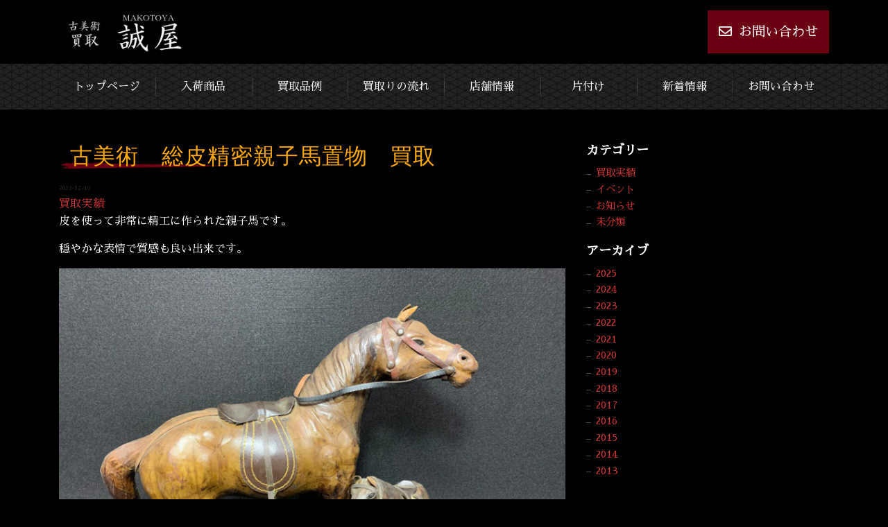

--- FILE ---
content_type: text/html; charset=UTF-8
request_url: https://makotoya-kaitori.com/1247/
body_size: 8937
content:
<!doctype html> 
<html lang="ja">
	<head>
		<!-- Google Tag Manager -->
<script>(function(w,d,s,l,i){w[l]=w[l]||[];w[l].push({'gtm.start':
new Date().getTime(),event:'gtm.js'});var f=d.getElementsByTagName(s)[0],
j=d.createElement(s),dl=l!='dataLayer'?'&l='+l:'';j.async=true;j.src=
'https://www.googletagmanager.com/gtm.js?id='+i+dl;f.parentNode.insertBefore(j,f);
})(window,document,'script','dataLayer','GTM-TNQLJ7F');</script>
<!-- End Google Tag Manager -->
		<meta charset="utf-8" />
		<meta content="width=device-width, initial-scale=1, shrink-to-fit=no" name="viewport" />
		<link crossorigin="anonymous" href="https://maxcdn.bootstrapcdn.com/bootstrap/4.0.0/css/bootstrap.min.css" integrity="sha384-Gn5384xqQ1aoWXA+058RXPxPg6fy4IWvTNh0E263XmFcJlSAwiGgFAW/dAiS6JXm" rel="stylesheet" />
		<link href="https://makotoya-kaitori.com/wp/wp-content/themes/original/css/drawer.css" rel="stylesheet" />
		<link href="https://makotoya-kaitori.com/wp/wp-content/themes/original/css/style.css" rel="stylesheet" />
		<link crossorigin="anonymous" href="https://use.fontawesome.com/releases/v5.6.1/css/all.css" integrity="sha384-gfdkjb5BdAXd+lj+gudLWI+BXq4IuLW5IT+brZEZsLFm++aCMlF1V92rMkPaX4PP" rel="stylesheet" />
		<link href="https://fonts.googleapis.com/css?family=Sawarabi+Mincho" rel="stylesheet" />
						<meta name='robots' content='index, follow, max-image-preview:large, max-snippet:-1, max-video-preview:-1' />

	<!-- This site is optimized with the Yoast SEO plugin v22.6 - https://yoast.com/wordpress/plugins/seo/ -->
	<title>古美術　総皮精密親子馬置物　買取 | アーカイブ | 誠屋 岡山・倉敷の骨董品・古美術</title>
	<meta name="description" content="皮を使って非常に精工に作られた親子馬です。 穏やかな表情で質感も良い出来です。 &nbsp;" />
	<link rel="canonical" href="https://makotoya-kaitori.com/1247/" />
	<meta property="og:locale" content="ja_JP" />
	<meta property="og:type" content="article" />
	<meta property="og:title" content="古美術　総皮精密親子馬置物　買取 | アーカイブ | 誠屋 岡山・倉敷の骨董品・古美術" />
	<meta property="og:description" content="皮を使って非常に精工に作られた親子馬です。 穏やかな表情で質感も良い出来です。 &nbsp;" />
	<meta property="og:url" content="https://makotoya-kaitori.com/1247/" />
	<meta property="og:site_name" content="誠屋 岡山・倉敷の骨董品・古美術" />
	<meta property="article:published_time" content="2023-12-19T05:35:38+00:00" />
	<meta property="og:image" content="https://makotoya-kaitori.com/wp/wp-content/uploads/2023/12/IMG_0770-scaled.jpeg" />
	<meta name="author" content="makotoya" />
	<meta name="twitter:label1" content="執筆者" />
	<meta name="twitter:data1" content="makotoya" />
	<meta name="twitter:label2" content="推定読み取り時間" />
	<meta name="twitter:data2" content="2分" />
	<script type="application/ld+json" class="yoast-schema-graph">{"@context":"https://schema.org","@graph":[{"@type":"Article","@id":"https://makotoya-kaitori.com/1247/#article","isPartOf":{"@id":"https://makotoya-kaitori.com/1247/"},"author":{"name":"makotoya","@id":"https://makotoya-kaitori.com/#/schema/person/819987a5b211cde1f7c023086fe68060"},"headline":"古美術　総皮精密親子馬置物　買取","datePublished":"2023-12-19T05:35:38+00:00","dateModified":"2023-12-19T05:35:38+00:00","mainEntityOfPage":{"@id":"https://makotoya-kaitori.com/1247/"},"wordCount":1,"commentCount":0,"publisher":{"@id":"https://makotoya-kaitori.com/#organization"},"image":{"@id":"https://makotoya-kaitori.com/1247/#primaryimage"},"thumbnailUrl":"https://makotoya-kaitori.com/wp/wp-content/uploads/2023/12/IMG_0770-scaled.jpeg","articleSection":["買取実績"],"inLanguage":"ja","potentialAction":[{"@type":"CommentAction","name":"Comment","target":["https://makotoya-kaitori.com/1247/#respond"]}]},{"@type":"WebPage","@id":"https://makotoya-kaitori.com/1247/","url":"https://makotoya-kaitori.com/1247/","name":"古美術　総皮精密親子馬置物　買取 | アーカイブ | 誠屋 岡山・倉敷の骨董品・古美術","isPartOf":{"@id":"https://makotoya-kaitori.com/#website"},"primaryImageOfPage":{"@id":"https://makotoya-kaitori.com/1247/#primaryimage"},"image":{"@id":"https://makotoya-kaitori.com/1247/#primaryimage"},"thumbnailUrl":"https://makotoya-kaitori.com/wp/wp-content/uploads/2023/12/IMG_0770-scaled.jpeg","datePublished":"2023-12-19T05:35:38+00:00","dateModified":"2023-12-19T05:35:38+00:00","description":"皮を使って非常に精工に作られた親子馬です。 穏やかな表情で質感も良い出来です。 &nbsp;","breadcrumb":{"@id":"https://makotoya-kaitori.com/1247/#breadcrumb"},"inLanguage":"ja","potentialAction":[{"@type":"ReadAction","target":["https://makotoya-kaitori.com/1247/"]}]},{"@type":"ImageObject","inLanguage":"ja","@id":"https://makotoya-kaitori.com/1247/#primaryimage","url":"https://makotoya-kaitori.com/wp/wp-content/uploads/2023/12/IMG_0770-scaled.jpeg","contentUrl":"https://makotoya-kaitori.com/wp/wp-content/uploads/2023/12/IMG_0770-scaled.jpeg","width":2560,"height":1920},{"@type":"BreadcrumbList","@id":"https://makotoya-kaitori.com/1247/#breadcrumb","itemListElement":[{"@type":"ListItem","position":1,"name":"ホーム","item":"https://makotoya-kaitori.com/"},{"@type":"ListItem","position":2,"name":"新着情報","item":"https://makotoya-kaitori.com/new/"},{"@type":"ListItem","position":3,"name":"古美術　総皮精密親子馬置物　買取"}]},{"@type":"WebSite","@id":"https://makotoya-kaitori.com/#website","url":"https://makotoya-kaitori.com/","name":"誠屋 岡山・倉敷の骨董品・古美術","description":"","publisher":{"@id":"https://makotoya-kaitori.com/#organization"},"potentialAction":[{"@type":"SearchAction","target":{"@type":"EntryPoint","urlTemplate":"https://makotoya-kaitori.com/?s={search_term_string}"},"query-input":"required name=search_term_string"}],"inLanguage":"ja"},{"@type":"Organization","@id":"https://makotoya-kaitori.com/#organization","name":"古美術買取 誠屋","url":"https://makotoya-kaitori.com/","logo":{"@type":"ImageObject","inLanguage":"ja","@id":"https://makotoya-kaitori.com/#/schema/logo/image/","url":"https://makotoya-kaitori.com/wp/wp-content/uploads/2019/09/logo.png","contentUrl":"https://makotoya-kaitori.com/wp/wp-content/uploads/2019/09/logo.png","width":220,"height":70,"caption":"古美術買取 誠屋"},"image":{"@id":"https://makotoya-kaitori.com/#/schema/logo/image/"}},{"@type":"Person","@id":"https://makotoya-kaitori.com/#/schema/person/819987a5b211cde1f7c023086fe68060","name":"makotoya","image":{"@type":"ImageObject","inLanguage":"ja","@id":"https://makotoya-kaitori.com/#/schema/person/image/","url":"https://secure.gravatar.com/avatar/13fdf83075727946c6819640707f0501?s=96&d=mm&r=g","contentUrl":"https://secure.gravatar.com/avatar/13fdf83075727946c6819640707f0501?s=96&d=mm&r=g","caption":"makotoya"},"url":"https://makotoya-kaitori.com/author/makotoya/"}]}</script>
	<!-- / Yoast SEO plugin. -->


<link rel="alternate" type="application/rss+xml" title="誠屋 岡山・倉敷の骨董品・古美術 &raquo; フィード" href="https://makotoya-kaitori.com/feed/" />
<link rel="alternate" type="application/rss+xml" title="誠屋 岡山・倉敷の骨董品・古美術 &raquo; コメントフィード" href="https://makotoya-kaitori.com/comments/feed/" />
<link rel="alternate" type="application/rss+xml" title="誠屋 岡山・倉敷の骨董品・古美術 &raquo; 古美術　総皮精密親子馬置物　買取 のコメントのフィード" href="https://makotoya-kaitori.com/1247/feed/" />
<script type="text/javascript">
window._wpemojiSettings = {"baseUrl":"https:\/\/s.w.org\/images\/core\/emoji\/14.0.0\/72x72\/","ext":".png","svgUrl":"https:\/\/s.w.org\/images\/core\/emoji\/14.0.0\/svg\/","svgExt":".svg","source":{"concatemoji":"https:\/\/makotoya-kaitori.com\/wp\/wp-includes\/js\/wp-emoji-release.min.js?ver=759a0e569ae1b70d07052f9f393cb883"}};
/*! This file is auto-generated */
!function(i,n){var o,s,e;function c(e){try{var t={supportTests:e,timestamp:(new Date).valueOf()};sessionStorage.setItem(o,JSON.stringify(t))}catch(e){}}function p(e,t,n){e.clearRect(0,0,e.canvas.width,e.canvas.height),e.fillText(t,0,0);var t=new Uint32Array(e.getImageData(0,0,e.canvas.width,e.canvas.height).data),r=(e.clearRect(0,0,e.canvas.width,e.canvas.height),e.fillText(n,0,0),new Uint32Array(e.getImageData(0,0,e.canvas.width,e.canvas.height).data));return t.every(function(e,t){return e===r[t]})}function u(e,t,n){switch(t){case"flag":return n(e,"\ud83c\udff3\ufe0f\u200d\u26a7\ufe0f","\ud83c\udff3\ufe0f\u200b\u26a7\ufe0f")?!1:!n(e,"\ud83c\uddfa\ud83c\uddf3","\ud83c\uddfa\u200b\ud83c\uddf3")&&!n(e,"\ud83c\udff4\udb40\udc67\udb40\udc62\udb40\udc65\udb40\udc6e\udb40\udc67\udb40\udc7f","\ud83c\udff4\u200b\udb40\udc67\u200b\udb40\udc62\u200b\udb40\udc65\u200b\udb40\udc6e\u200b\udb40\udc67\u200b\udb40\udc7f");case"emoji":return!n(e,"\ud83e\udef1\ud83c\udffb\u200d\ud83e\udef2\ud83c\udfff","\ud83e\udef1\ud83c\udffb\u200b\ud83e\udef2\ud83c\udfff")}return!1}function f(e,t,n){var r="undefined"!=typeof WorkerGlobalScope&&self instanceof WorkerGlobalScope?new OffscreenCanvas(300,150):i.createElement("canvas"),a=r.getContext("2d",{willReadFrequently:!0}),o=(a.textBaseline="top",a.font="600 32px Arial",{});return e.forEach(function(e){o[e]=t(a,e,n)}),o}function t(e){var t=i.createElement("script");t.src=e,t.defer=!0,i.head.appendChild(t)}"undefined"!=typeof Promise&&(o="wpEmojiSettingsSupports",s=["flag","emoji"],n.supports={everything:!0,everythingExceptFlag:!0},e=new Promise(function(e){i.addEventListener("DOMContentLoaded",e,{once:!0})}),new Promise(function(t){var n=function(){try{var e=JSON.parse(sessionStorage.getItem(o));if("object"==typeof e&&"number"==typeof e.timestamp&&(new Date).valueOf()<e.timestamp+604800&&"object"==typeof e.supportTests)return e.supportTests}catch(e){}return null}();if(!n){if("undefined"!=typeof Worker&&"undefined"!=typeof OffscreenCanvas&&"undefined"!=typeof URL&&URL.createObjectURL&&"undefined"!=typeof Blob)try{var e="postMessage("+f.toString()+"("+[JSON.stringify(s),u.toString(),p.toString()].join(",")+"));",r=new Blob([e],{type:"text/javascript"}),a=new Worker(URL.createObjectURL(r),{name:"wpTestEmojiSupports"});return void(a.onmessage=function(e){c(n=e.data),a.terminate(),t(n)})}catch(e){}c(n=f(s,u,p))}t(n)}).then(function(e){for(var t in e)n.supports[t]=e[t],n.supports.everything=n.supports.everything&&n.supports[t],"flag"!==t&&(n.supports.everythingExceptFlag=n.supports.everythingExceptFlag&&n.supports[t]);n.supports.everythingExceptFlag=n.supports.everythingExceptFlag&&!n.supports.flag,n.DOMReady=!1,n.readyCallback=function(){n.DOMReady=!0}}).then(function(){return e}).then(function(){var e;n.supports.everything||(n.readyCallback(),(e=n.source||{}).concatemoji?t(e.concatemoji):e.wpemoji&&e.twemoji&&(t(e.twemoji),t(e.wpemoji)))}))}((window,document),window._wpemojiSettings);
</script>
<style type="text/css">
img.wp-smiley,
img.emoji {
	display: inline !important;
	border: none !important;
	box-shadow: none !important;
	height: 1em !important;
	width: 1em !important;
	margin: 0 0.07em !important;
	vertical-align: -0.1em !important;
	background: none !important;
	padding: 0 !important;
}
</style>
	<link rel='stylesheet' id='wp-block-library-css' href='https://makotoya-kaitori.com/wp/wp-includes/css/dist/block-library/style.min.css?ver=759a0e569ae1b70d07052f9f393cb883' type='text/css' media='all' />
<style id='classic-theme-styles-inline-css' type='text/css'>
/*! This file is auto-generated */
.wp-block-button__link{color:#fff;background-color:#32373c;border-radius:9999px;box-shadow:none;text-decoration:none;padding:calc(.667em + 2px) calc(1.333em + 2px);font-size:1.125em}.wp-block-file__button{background:#32373c;color:#fff;text-decoration:none}
</style>
<style id='global-styles-inline-css' type='text/css'>
body{--wp--preset--color--black: #000000;--wp--preset--color--cyan-bluish-gray: #abb8c3;--wp--preset--color--white: #ffffff;--wp--preset--color--pale-pink: #f78da7;--wp--preset--color--vivid-red: #cf2e2e;--wp--preset--color--luminous-vivid-orange: #ff6900;--wp--preset--color--luminous-vivid-amber: #fcb900;--wp--preset--color--light-green-cyan: #7bdcb5;--wp--preset--color--vivid-green-cyan: #00d084;--wp--preset--color--pale-cyan-blue: #8ed1fc;--wp--preset--color--vivid-cyan-blue: #0693e3;--wp--preset--color--vivid-purple: #9b51e0;--wp--preset--gradient--vivid-cyan-blue-to-vivid-purple: linear-gradient(135deg,rgba(6,147,227,1) 0%,rgb(155,81,224) 100%);--wp--preset--gradient--light-green-cyan-to-vivid-green-cyan: linear-gradient(135deg,rgb(122,220,180) 0%,rgb(0,208,130) 100%);--wp--preset--gradient--luminous-vivid-amber-to-luminous-vivid-orange: linear-gradient(135deg,rgba(252,185,0,1) 0%,rgba(255,105,0,1) 100%);--wp--preset--gradient--luminous-vivid-orange-to-vivid-red: linear-gradient(135deg,rgba(255,105,0,1) 0%,rgb(207,46,46) 100%);--wp--preset--gradient--very-light-gray-to-cyan-bluish-gray: linear-gradient(135deg,rgb(238,238,238) 0%,rgb(169,184,195) 100%);--wp--preset--gradient--cool-to-warm-spectrum: linear-gradient(135deg,rgb(74,234,220) 0%,rgb(151,120,209) 20%,rgb(207,42,186) 40%,rgb(238,44,130) 60%,rgb(251,105,98) 80%,rgb(254,248,76) 100%);--wp--preset--gradient--blush-light-purple: linear-gradient(135deg,rgb(255,206,236) 0%,rgb(152,150,240) 100%);--wp--preset--gradient--blush-bordeaux: linear-gradient(135deg,rgb(254,205,165) 0%,rgb(254,45,45) 50%,rgb(107,0,62) 100%);--wp--preset--gradient--luminous-dusk: linear-gradient(135deg,rgb(255,203,112) 0%,rgb(199,81,192) 50%,rgb(65,88,208) 100%);--wp--preset--gradient--pale-ocean: linear-gradient(135deg,rgb(255,245,203) 0%,rgb(182,227,212) 50%,rgb(51,167,181) 100%);--wp--preset--gradient--electric-grass: linear-gradient(135deg,rgb(202,248,128) 0%,rgb(113,206,126) 100%);--wp--preset--gradient--midnight: linear-gradient(135deg,rgb(2,3,129) 0%,rgb(40,116,252) 100%);--wp--preset--font-size--small: 13px;--wp--preset--font-size--medium: 20px;--wp--preset--font-size--large: 36px;--wp--preset--font-size--x-large: 42px;--wp--preset--spacing--20: 0.44rem;--wp--preset--spacing--30: 0.67rem;--wp--preset--spacing--40: 1rem;--wp--preset--spacing--50: 1.5rem;--wp--preset--spacing--60: 2.25rem;--wp--preset--spacing--70: 3.38rem;--wp--preset--spacing--80: 5.06rem;--wp--preset--shadow--natural: 6px 6px 9px rgba(0, 0, 0, 0.2);--wp--preset--shadow--deep: 12px 12px 50px rgba(0, 0, 0, 0.4);--wp--preset--shadow--sharp: 6px 6px 0px rgba(0, 0, 0, 0.2);--wp--preset--shadow--outlined: 6px 6px 0px -3px rgba(255, 255, 255, 1), 6px 6px rgba(0, 0, 0, 1);--wp--preset--shadow--crisp: 6px 6px 0px rgba(0, 0, 0, 1);}:where(.is-layout-flex){gap: 0.5em;}:where(.is-layout-grid){gap: 0.5em;}body .is-layout-flow > .alignleft{float: left;margin-inline-start: 0;margin-inline-end: 2em;}body .is-layout-flow > .alignright{float: right;margin-inline-start: 2em;margin-inline-end: 0;}body .is-layout-flow > .aligncenter{margin-left: auto !important;margin-right: auto !important;}body .is-layout-constrained > .alignleft{float: left;margin-inline-start: 0;margin-inline-end: 2em;}body .is-layout-constrained > .alignright{float: right;margin-inline-start: 2em;margin-inline-end: 0;}body .is-layout-constrained > .aligncenter{margin-left: auto !important;margin-right: auto !important;}body .is-layout-constrained > :where(:not(.alignleft):not(.alignright):not(.alignfull)){max-width: var(--wp--style--global--content-size);margin-left: auto !important;margin-right: auto !important;}body .is-layout-constrained > .alignwide{max-width: var(--wp--style--global--wide-size);}body .is-layout-flex{display: flex;}body .is-layout-flex{flex-wrap: wrap;align-items: center;}body .is-layout-flex > *{margin: 0;}body .is-layout-grid{display: grid;}body .is-layout-grid > *{margin: 0;}:where(.wp-block-columns.is-layout-flex){gap: 2em;}:where(.wp-block-columns.is-layout-grid){gap: 2em;}:where(.wp-block-post-template.is-layout-flex){gap: 1.25em;}:where(.wp-block-post-template.is-layout-grid){gap: 1.25em;}.has-black-color{color: var(--wp--preset--color--black) !important;}.has-cyan-bluish-gray-color{color: var(--wp--preset--color--cyan-bluish-gray) !important;}.has-white-color{color: var(--wp--preset--color--white) !important;}.has-pale-pink-color{color: var(--wp--preset--color--pale-pink) !important;}.has-vivid-red-color{color: var(--wp--preset--color--vivid-red) !important;}.has-luminous-vivid-orange-color{color: var(--wp--preset--color--luminous-vivid-orange) !important;}.has-luminous-vivid-amber-color{color: var(--wp--preset--color--luminous-vivid-amber) !important;}.has-light-green-cyan-color{color: var(--wp--preset--color--light-green-cyan) !important;}.has-vivid-green-cyan-color{color: var(--wp--preset--color--vivid-green-cyan) !important;}.has-pale-cyan-blue-color{color: var(--wp--preset--color--pale-cyan-blue) !important;}.has-vivid-cyan-blue-color{color: var(--wp--preset--color--vivid-cyan-blue) !important;}.has-vivid-purple-color{color: var(--wp--preset--color--vivid-purple) !important;}.has-black-background-color{background-color: var(--wp--preset--color--black) !important;}.has-cyan-bluish-gray-background-color{background-color: var(--wp--preset--color--cyan-bluish-gray) !important;}.has-white-background-color{background-color: var(--wp--preset--color--white) !important;}.has-pale-pink-background-color{background-color: var(--wp--preset--color--pale-pink) !important;}.has-vivid-red-background-color{background-color: var(--wp--preset--color--vivid-red) !important;}.has-luminous-vivid-orange-background-color{background-color: var(--wp--preset--color--luminous-vivid-orange) !important;}.has-luminous-vivid-amber-background-color{background-color: var(--wp--preset--color--luminous-vivid-amber) !important;}.has-light-green-cyan-background-color{background-color: var(--wp--preset--color--light-green-cyan) !important;}.has-vivid-green-cyan-background-color{background-color: var(--wp--preset--color--vivid-green-cyan) !important;}.has-pale-cyan-blue-background-color{background-color: var(--wp--preset--color--pale-cyan-blue) !important;}.has-vivid-cyan-blue-background-color{background-color: var(--wp--preset--color--vivid-cyan-blue) !important;}.has-vivid-purple-background-color{background-color: var(--wp--preset--color--vivid-purple) !important;}.has-black-border-color{border-color: var(--wp--preset--color--black) !important;}.has-cyan-bluish-gray-border-color{border-color: var(--wp--preset--color--cyan-bluish-gray) !important;}.has-white-border-color{border-color: var(--wp--preset--color--white) !important;}.has-pale-pink-border-color{border-color: var(--wp--preset--color--pale-pink) !important;}.has-vivid-red-border-color{border-color: var(--wp--preset--color--vivid-red) !important;}.has-luminous-vivid-orange-border-color{border-color: var(--wp--preset--color--luminous-vivid-orange) !important;}.has-luminous-vivid-amber-border-color{border-color: var(--wp--preset--color--luminous-vivid-amber) !important;}.has-light-green-cyan-border-color{border-color: var(--wp--preset--color--light-green-cyan) !important;}.has-vivid-green-cyan-border-color{border-color: var(--wp--preset--color--vivid-green-cyan) !important;}.has-pale-cyan-blue-border-color{border-color: var(--wp--preset--color--pale-cyan-blue) !important;}.has-vivid-cyan-blue-border-color{border-color: var(--wp--preset--color--vivid-cyan-blue) !important;}.has-vivid-purple-border-color{border-color: var(--wp--preset--color--vivid-purple) !important;}.has-vivid-cyan-blue-to-vivid-purple-gradient-background{background: var(--wp--preset--gradient--vivid-cyan-blue-to-vivid-purple) !important;}.has-light-green-cyan-to-vivid-green-cyan-gradient-background{background: var(--wp--preset--gradient--light-green-cyan-to-vivid-green-cyan) !important;}.has-luminous-vivid-amber-to-luminous-vivid-orange-gradient-background{background: var(--wp--preset--gradient--luminous-vivid-amber-to-luminous-vivid-orange) !important;}.has-luminous-vivid-orange-to-vivid-red-gradient-background{background: var(--wp--preset--gradient--luminous-vivid-orange-to-vivid-red) !important;}.has-very-light-gray-to-cyan-bluish-gray-gradient-background{background: var(--wp--preset--gradient--very-light-gray-to-cyan-bluish-gray) !important;}.has-cool-to-warm-spectrum-gradient-background{background: var(--wp--preset--gradient--cool-to-warm-spectrum) !important;}.has-blush-light-purple-gradient-background{background: var(--wp--preset--gradient--blush-light-purple) !important;}.has-blush-bordeaux-gradient-background{background: var(--wp--preset--gradient--blush-bordeaux) !important;}.has-luminous-dusk-gradient-background{background: var(--wp--preset--gradient--luminous-dusk) !important;}.has-pale-ocean-gradient-background{background: var(--wp--preset--gradient--pale-ocean) !important;}.has-electric-grass-gradient-background{background: var(--wp--preset--gradient--electric-grass) !important;}.has-midnight-gradient-background{background: var(--wp--preset--gradient--midnight) !important;}.has-small-font-size{font-size: var(--wp--preset--font-size--small) !important;}.has-medium-font-size{font-size: var(--wp--preset--font-size--medium) !important;}.has-large-font-size{font-size: var(--wp--preset--font-size--large) !important;}.has-x-large-font-size{font-size: var(--wp--preset--font-size--x-large) !important;}
.wp-block-navigation a:where(:not(.wp-element-button)){color: inherit;}
:where(.wp-block-post-template.is-layout-flex){gap: 1.25em;}:where(.wp-block-post-template.is-layout-grid){gap: 1.25em;}
:where(.wp-block-columns.is-layout-flex){gap: 2em;}:where(.wp-block-columns.is-layout-grid){gap: 2em;}
.wp-block-pullquote{font-size: 1.5em;line-height: 1.6;}
</style>
<link rel='stylesheet' id='contact-form-7-css' href='https://makotoya-kaitori.com/wp/wp-content/plugins/contact-form-7/includes/css/styles.css?ver=5.6.3' type='text/css' media='all' />
<link rel='stylesheet' id='wp-pagenavi-css' href='https://makotoya-kaitori.com/wp/wp-content/plugins/wp-pagenavi/pagenavi-css.css?ver=2.70' type='text/css' media='all' />
<link rel="https://api.w.org/" href="https://makotoya-kaitori.com/wp-json/" /><link rel="alternate" type="application/json" href="https://makotoya-kaitori.com/wp-json/wp/v2/posts/1247" /><link rel="EditURI" type="application/rsd+xml" title="RSD" href="https://makotoya-kaitori.com/wp/xmlrpc.php?rsd" />

<link rel='shortlink' href='https://makotoya-kaitori.com/?p=1247' />
<link rel="alternate" type="application/json+oembed" href="https://makotoya-kaitori.com/wp-json/oembed/1.0/embed?url=https%3A%2F%2Fmakotoya-kaitori.com%2F1247%2F" />
<link rel="alternate" type="text/xml+oembed" href="https://makotoya-kaitori.com/wp-json/oembed/1.0/embed?url=https%3A%2F%2Fmakotoya-kaitori.com%2F1247%2F&#038;format=xml" />
<link rel="icon" href="https://makotoya-kaitori.com/wp/wp-content/uploads/2025/09/cropped-makotoya_logo-32x32.png" sizes="32x32" />
<link rel="icon" href="https://makotoya-kaitori.com/wp/wp-content/uploads/2025/09/cropped-makotoya_logo-192x192.png" sizes="192x192" />
<link rel="apple-touch-icon" href="https://makotoya-kaitori.com/wp/wp-content/uploads/2025/09/cropped-makotoya_logo-180x180.png" />
<meta name="msapplication-TileImage" content="https://makotoya-kaitori.com/wp/wp-content/uploads/2025/09/cropped-makotoya_logo-270x270.png" />
	</head>
<body data-rsssl=1 class="drawer drawer--right drawer--navbarTopGutter">
	<!-- Google Tag Manager (noscript) -->
<noscript><iframe src="https://www.googletagmanager.com/ns.html?id=GTM-TNQLJ7F"
height="0" width="0" style="display:none;visibility:hidden"></iframe></noscript>
<!-- End Google Tag Manager (noscript) -->
		<header class="drawer-navbar drawer-navbar--fixed" role="banner">
		<div class="drawer-container clearfix" id="header-upper">
			<div class="drawer-navbar-header">
				<a class="drawer-brand" href="https://makotoya-kaitori.com"><img alt="岡山県倉敷市 古美術買取「誠屋」のロゴ" src="https://makotoya-kaitori.com/wp/wp-content/themes/original/img/share/basis/logo.png" /></a>
				<ul>
					<li class="drawer-toggle drawer-hamburger">
						<span class="sr-only">toggle navigation</span><span class="drawer-hamburger-icon"></span>MENU
					</li>
					<li id="header-tel">
						<a href="tel:0800-200-8854"><i class="fa fa-phone"></i>電話</a>
					</li>
				</ul>
				<a class="btn02 d-none d-lg-block" href="https://makotoya-kaitori.com/contact/" id="header-contact"><i class="far fa-envelope"></i>お問い合わせ</a>
			</div>
		</div>
		<div id="header-nav">
			<div class="drawer-container">
				<nav class="drawer-nav" role="navigation">
					<ul class="drawer-menu">
						<li>
							<a class="drawer-menu-item" href="https://makotoya-kaitori.com">トップページ</a>
						</li>
						<li>
							<a class="drawer-menu-item" href="https://makotoya-kaitori.com/product/">入荷商品</a>
						</li>
						<li>
							<a class="drawer-menu-item" href="https://makotoya-kaitori.com/example/">買取品例</a>
						</li>
						<li>
							<a class="drawer-menu-item" href="https://makotoya-kaitori.com/flow/">買取りの流れ</a>
						</li>
						<li>
							<a class="drawer-menu-item" href="https://makotoya-kaitori.com/about/">店舗情報</a>
						</li>
						<li>
							<a class="drawer-menu-item" href="https://makotoya-kaitori.com/tidying/">片付け</a>
						</li>
						<li>
							<a class="drawer-menu-item" href="https://makotoya-kaitori.com/new/">新着情報</a>
						</li>
						<li>
							<a class="drawer-menu-item" href="https://makotoya-kaitori.com/contact/">お問い合わせ</a>
						</li>
					</ul>
				</nav>
			</div>
		</div>
	</header><div class="container" id="container">
    <div class="row">
        <main class="col-lg-7 col-xl-8" id="main">
                            <h3>古美術　総皮精密親子馬置物　買取</h3>
                <div>
                    <time>2023-12-19</time>
                    <ul class="post-categories">
	<li><a href="https://makotoya-kaitori.com/category/kaitori/" rel="category tag">買取実績</a></li></ul>                </div>
                <p>皮を使って非常に精工に作られた親子馬です。</p>
<p>穏やかな表情で質感も良い出来です。</p>
<p><img decoding="async" fetchpriority="high" class="alignnone size-full wp-image-1230" src="https://makotoya-kaitori.com/wp/wp-content/uploads/2023/12/IMG_0770-scaled.jpeg" alt="" width="2560" height="1920" srcset="https://makotoya-kaitori.com/wp/wp-content/uploads/2023/12/IMG_0770-scaled.jpeg 2560w, https://makotoya-kaitori.com/wp/wp-content/uploads/2023/12/IMG_0770-300x225.jpeg 300w, https://makotoya-kaitori.com/wp/wp-content/uploads/2023/12/IMG_0770-1024x768.jpeg 1024w, https://makotoya-kaitori.com/wp/wp-content/uploads/2023/12/IMG_0770-768x576.jpeg 768w, https://makotoya-kaitori.com/wp/wp-content/uploads/2023/12/IMG_0770-1536x1152.jpeg 1536w, https://makotoya-kaitori.com/wp/wp-content/uploads/2023/12/IMG_0770-2048x1536.jpeg 2048w" sizes="(max-width: 2560px) 100vw, 2560px" /></p>
<p><img decoding="async" class="alignnone size-full wp-image-1231" src="https://makotoya-kaitori.com/wp/wp-content/uploads/2023/12/IMG_0771-scaled.jpeg" alt="" width="2560" height="1920" srcset="https://makotoya-kaitori.com/wp/wp-content/uploads/2023/12/IMG_0771-scaled.jpeg 2560w, https://makotoya-kaitori.com/wp/wp-content/uploads/2023/12/IMG_0771-300x225.jpeg 300w, https://makotoya-kaitori.com/wp/wp-content/uploads/2023/12/IMG_0771-1024x768.jpeg 1024w, https://makotoya-kaitori.com/wp/wp-content/uploads/2023/12/IMG_0771-768x576.jpeg 768w, https://makotoya-kaitori.com/wp/wp-content/uploads/2023/12/IMG_0771-1536x1152.jpeg 1536w, https://makotoya-kaitori.com/wp/wp-content/uploads/2023/12/IMG_0771-2048x1536.jpeg 2048w" sizes="(max-width: 2560px) 100vw, 2560px" /> <img decoding="async" class="alignnone size-full wp-image-1232" src="https://makotoya-kaitori.com/wp/wp-content/uploads/2023/12/IMG_0772-scaled.jpeg" alt="" width="2560" height="1920" srcset="https://makotoya-kaitori.com/wp/wp-content/uploads/2023/12/IMG_0772-scaled.jpeg 2560w, https://makotoya-kaitori.com/wp/wp-content/uploads/2023/12/IMG_0772-300x225.jpeg 300w, https://makotoya-kaitori.com/wp/wp-content/uploads/2023/12/IMG_0772-1024x768.jpeg 1024w, https://makotoya-kaitori.com/wp/wp-content/uploads/2023/12/IMG_0772-768x576.jpeg 768w, https://makotoya-kaitori.com/wp/wp-content/uploads/2023/12/IMG_0772-1536x1152.jpeg 1536w, https://makotoya-kaitori.com/wp/wp-content/uploads/2023/12/IMG_0772-2048x1536.jpeg 2048w" sizes="(max-width: 2560px) 100vw, 2560px" /></p>
<p>&nbsp;</p>
<p>★ご自宅を片付け中のお客様、買い取りは骨董古美術買取の誠屋までご連絡ください★</p>
<p>岡山・倉敷の骨董品・古美術買取は弊社、誠屋にお気軽にご相談ください。<br />
中間業者を介さない独自の販売ルートを持っているため、高価買取が可能です。<br />
実績30年以上の誠屋が誠心誠意、まごころ込めて買取させて頂きますので、お気軽にお問い合わせください。<br />
骨董品、古美術品、工芸品、古陶磁器、現代作家、物故作家、書画、掛け軸、絵画、茶道具、煎茶道具、武具、甲冑、<br />
刀剣、蒔絵、金工、彫金、象牙、珊瑚、貴金属、家具、ブリキ、アンティーク、東洋美術、西洋美術、中国美術、朝鮮美術</p>
                    </main>
        <aside class="col-lg-4 col-xl-3" id="sidebar">
	<section><h5 class="mt-0">カテゴリー</h5><ul class="side-menu">	<li class="cat-item cat-item-4"><a href="https://makotoya-kaitori.com/category/kaitori/">買取実績</a>
</li>
	<li class="cat-item cat-item-3"><a href="https://makotoya-kaitori.com/category/event/">イベント</a>
</li>
	<li class="cat-item cat-item-2"><a href="https://makotoya-kaitori.com/category/topics/">お知らせ</a>
</li>
	<li class="cat-item cat-item-1"><a href="https://makotoya-kaitori.com/category/other/">未分類</a>
</li>
</ul><section><h5 class="heading">アーカイブ</h5><ul class="side-menu">	<li><a href='https://makotoya-kaitori.com/date/2025/'>2025</a></li>
	<li><a href='https://makotoya-kaitori.com/date/2024/'>2024</a></li>
	<li><a href='https://makotoya-kaitori.com/date/2023/'>2023</a></li>
	<li><a href='https://makotoya-kaitori.com/date/2022/'>2022</a></li>
	<li><a href='https://makotoya-kaitori.com/date/2021/'>2021</a></li>
	<li><a href='https://makotoya-kaitori.com/date/2020/'>2020</a></li>
	<li><a href='https://makotoya-kaitori.com/date/2019/'>2019</a></li>
	<li><a href='https://makotoya-kaitori.com/date/2018/'>2018</a></li>
	<li><a href='https://makotoya-kaitori.com/date/2017/'>2017</a></li>
	<li><a href='https://makotoya-kaitori.com/date/2016/'>2016</a></li>
	<li><a href='https://makotoya-kaitori.com/date/2015/'>2015</a></li>
	<li><a href='https://makotoya-kaitori.com/date/2014/'>2014</a></li>
	<li><a href='https://makotoya-kaitori.com/date/2013/'>2013</a></li>
</ul></aside>    </div>
</div>
<footer id="footer">
	<div class="container">
		<div class="inner">
			<div class="row">
				<div class="col-lg-3">
					<p id="footer-logo">
						<a href="https://makotoya-kaitori.com"><img alt="岡山県倉敷市の骨董・古美術買取店「誠屋」のロゴ" height="70" src="https://makotoya-kaitori.com/wp/wp-content/themes/original/img/share/footer/logo.png" /></a>
					</p>
					<p>
						10:00～18:00<br />岡山県倉敷市上東1145-17<br />Tel.0800-200-8854<br />Mail.info.makotoya.hp@gmail.com
					</p>
				</div>
				<ul class="col-lg-3 d-none d-lg-block">
					<li>
						<a href="https://makotoya-kaitori.com">トップページ</a>
					</li>
					<li>
						<a href="https://makotoya-kaitori.com/new/">新着情報</a>
					</li>
				</ul>
				<ul class="col-lg-3 d-none d-lg-block">
					<li>
						<a href="https://makotoya-kaitori.com/example/">買取品例</a>
					</li>
					<li>
						<a href="https://makotoya-kaitori.com/flow/">買取の流れ</a>
					</li>
					<li>
						<a href="https://makotoya-kaitori.com/about/">店舗情報</a>
					</li>
					<li>
						<a href="https://makotoya-kaitori.com/tidying/">片付け</a>
					</li>
				</ul>
				<ul class="col-lg-3 d-none d-lg-block">
					<li>
						<a href="https://makotoya-kaitori.com/contact/">お問い合わせ</a>
					</li>
				</ul>
			</div>
			<address id="copy-right">Copyright(c) 2013 MAKOTOYA All Rights Reserved.</address>
		</div>
	</div>
</footer>
<script src="https://code.jquery.com/jquery-3.3.1.min.js" integrity="sha256-FgpCb/KJQlLNfOu91ta32o/NMZxltwRo8QtmkMRdAu8="crossorigin="anonymous"></script>
<script src="https://maxcdn.bootstrapcdn.com/bootstrap/4.0.0/js/bootstrap.min.js" integrity="sha384-JZR6Spejh4U02d8jOt6vLEHfe/JQGiRRSQQxSfFWpi1MquVdAyjUar5+76PVCmYl" crossorigin="anonymous"></script>
<script src="https://cdnjs.cloudflare.com/ajax/libs/iScroll/5.2.0/iscroll.min.js"></script>
<script src="https://cdnjs.cloudflare.com/ajax/libs/drawer/3.2.2/js/drawer.min.js"></script>
<script>
	$(document).ready(function() {
		$('.drawer').drawer();
	});
</script>
<script type='text/javascript' src='https://makotoya-kaitori.com/wp/wp-content/plugins/contact-form-7/includes/swv/js/index.js?ver=5.6.3' id='swv-js'></script>
<script type='text/javascript' id='contact-form-7-js-extra'>
/* <![CDATA[ */
var wpcf7 = {"api":{"root":"https:\/\/makotoya-kaitori.com\/wp-json\/","namespace":"contact-form-7\/v1"}};
/* ]]> */
</script>
<script type='text/javascript' src='https://makotoya-kaitori.com/wp/wp-content/plugins/contact-form-7/includes/js/index.js?ver=5.6.3' id='contact-form-7-js'></script>
<!-- Global site tag (gtag.js) - Google Analytics -->
<script async src="https://www.googletagmanager.com/gtag/js?id=UA-27658793-14"></script>
<script>
  window.dataLayer = window.dataLayer || [];
  function gtag(){dataLayer.push(arguments);}
  gtag('js', new Date());

  gtag('config', 'UA-27658793-14');
</script>

</body>
</html>

--- FILE ---
content_type: text/css
request_url: https://makotoya-kaitori.com/wp/wp-content/themes/original/css/style.css
body_size: 22648
content:
@charset "UTF-8";
/***
* リセット
******************************/
ul {
  list-style: none;
  margin: 0;
  padding: 0;
}

small {
  font-weight: inherit;
  font-weight: auto;
}

h1, h2, h3, h4, h5 {
  font-weight: bold;
}

label {
  margin: 0;
}

a {
  text-decoration: none;
}

/***
* セッティング
******************************/
* {
  -webkit-box-sizing: border-box;
  box-sizing: border-box;
}

html,
body {
  font: 14px/1.7 'Roboto Condensed', 'Noto Sans', 'Noto Sans JP', 'ヒラギノ角ゴ Pro W3', 'Hiragino Kaku Gothic Pro', '游ゴシック', YuGothic, Verdana, メイリオ, Meiryo, Osaka, 'ＭＳ Ｐゴシック', 'MS PGothic', sans-serif;
  color: #545454;
  text-align: justify;
  text-justify: inter-ideograph;
}

@media (min-width: 768px) {
  html,
  body {
    font-size: 15px;
  }
}

@media (min-width: 992px) {
  html,
  body {
    font-size: 16px;
  }
}

body {
  background: #000;
}

/*
body{
background: url(../images/share/basis/bg-draft.svg) no-repeat;
        background-size:100%;
        background-attachment: fixed;    
}
.bg-body{
    background: rgba($c-b02,0.9);
}*/
a {
  color: #6B0012;
  -webkit-transition: all 0.25s;
  transition: all 0.25s;
  opacity: 1.0;
}

a:hover {
  color: #6B0012;
  text-decoration: none;
  -webkit-transition: all 0.25s;
  transition: all 0.25s;
  opacity: 0.7;
}

img {
  width: 100%;
  height: auto;
}

p {
  margin-bottom: 1.0em;
}

time {
  font-size: 0.5em;
  color: rgba(84, 84, 84, 0.5);
}

ul, ol {
  line-height: 1.3;
}

ul li, ol li {
  padding: 0.2em 0;
}

/***
* 見出し
**********/
h1 {
  position: relative;
  font-size: 1rem;
  letter-spacing: 0;
  margin: 0;
  display: none;
}

h2 {
  position: relative;
  font-size: 1.5rem;
  letter-spacing: 0.1em;
  margin: 0;
}

@media (min-width: 992px) {
  h2 {
    font-size: 2.0rem;
    padding: 1.5rem 0;
  }
}

h3 {
  position: relative;
  font-size: 1.7rem;
  letter-spacing: 0.03em;
  margin: 0 0 1em;
}

@media (min-width: 992px) {
  h3 {
    margin-bottom: 2.0em;
  }
}

@media (min-width: 1200px) {
  h3 {
    font-size: 2.0rem;
    margin-bottom: 2.0em;
  }
}

h4 {
  position: relative;
  font-size: 1.25rem;
  letter-spacing: 0;
  margin: 0 0 0.5em;
}

@media (min-width: 992px) {
  h4 {
    font-size: 1.25rem;
  }
}

h5 {
  position: relative;
  font-size: 1.1rem;
  letter-spacing: 0;
  margin: 1em 0 0.5em;
}

@media (min-width: 992px) {
  h5 {
    font-size: 1.25em;
  }
}

h6 {
  position: relative;
  font-size: 1rem;
  letter-spacing: 0.05em;
  margin: 0.5em 0 0.25em;
}

/***
* フォーム
**********/
input,
textarea {
  width: 100%;
  padding: 0;
  border: none;
}

:placeholder-shown {
  color: rgba(161, 161, 161, 0.5);
}

::-webkit-input-placeholder {
  color: rgba(161, 161, 161, 0.5);
}

:-moz-placeholder {
  color: rgba(161, 161, 161, 0.5);
  opacity: 1;
}

::-moz-placeholder {
  color: rgba(161, 161, 161, 0.5);
  opacity: 1;
}

:-ms-input-placeholder {
  color: rgba(161, 161, 161, 0.5);
}

/***
* 調整
******************************/
/***
* コンテナ
**********/
@media (min-width: 992px) {
  .container-s {
    max-width: 768px;
  }
}

@media (min-width: 992px) {
  .container-m {
    max-width: 960px;
  }
}

@media (min-width: 1200px) {
  .container-l {
    max-width: 1280px;
  }
}

/***
* .row
**********/
.row-0 {
  margin-left: -0px !important;
  margin-right: -0px !important;
}

.row-0 .col,
.row-0 .col-1,
.row-0 .col-10,
.row-0 .col-11,
.row-0 .col-12,
.row-0 .col-2,
.row-0 .col-3,
.row-0 .col-4,
.row-0 .col-5,
.row-0 .col-6,
.row-0 .col-7,
.row-0 .col-8,
.row-0 .col-9,
.row-0 .col-auto,
.row-0 .col-lg,
.row-0 .col-lg-1,
.row-0 .col-lg-10,
.row-0 .col-lg-11,
.row-0 .col-lg-12,
.row-0 .col-lg-2,
.row-0 .col-lg-3,
.row-0 .col-lg-4,
.row-0 .col-lg-5,
.row-0 .col-lg-6,
.row-0 .col-lg-7,
.row-0 .col-lg-8,
.row-0 .col-lg-9,
.row-0 .col-lg-auto,
.row-0 .col-md,
.row-0 .col-md-1,
.row-0 .col-md-10,
.row-0 .col-md-11,
.row-0 .col-md-12,
.row-0 .col-md-2,
.row-0 .col-md-3,
.row-0 .col-md-4,
.row-0 .col-md-5,
.row-0 .col-md-6,
.row-0 .col-md-7,
.row-0 .col-md-8,
.row-0 .col-md-9,
.row-0 .col-md-auto,
.row-0 .col-sm,
.row-0 .col-sm-1,
.row-0 .col-sm-10,
.row-0 .col-sm-11,
.row-0 .col-sm-12,
.row-0 .col-sm-2,
.row-0 .col-sm-3,
.row-0 .col-sm-4,
.row-0 .col-sm-5,
.row-0 .col-sm-6,
.row-0 .col-sm-7,
.row-0 .col-sm-8,
.row-0 .col-sm-9,
.row-0 .col-sm-auto,
.row-0 .col-xl,
.row-0 .col-xl-1,
.row-0 .col-xl-10,
.row-0 .col-xl-11,
.row-0 .col-xl-12,
.row-0 .col-xl-2,
.row-0 .col-xl-3,
.row-0 .col-xl-4,
.row-0 .col-xl-5,
.row-0 .col-xl-6,
.row-0 .col-xl-7,
.row-0 .col-xl-8,
.row-0 .col-xl-9,
.row-0 .col-xl-auto {
  padding-left: 0px !important;
  padding-right: 0px !important;
}

.row-5 {
  margin-left: -5px !important;
  margin-right: -5px !important;
}

.row-5 .col,
.row-5 .col-1,
.row-5 .col-10,
.row-5 .col-11,
.row-5 .col-12,
.row-5 .col-2,
.row-5 .col-3,
.row-5 .col-4,
.row-5 .col-5,
.row-5 .col-6,
.row-5 .col-7,
.row-5 .col-8,
.row-5 .col-9,
.row-5 .col-auto,
.row-5 .col-lg,
.row-5 .col-lg-1,
.row-5 .col-lg-10,
.row-5 .col-lg-11,
.row-5 .col-lg-12,
.row-5 .col-lg-2,
.row-5 .col-lg-3,
.row-5 .col-lg-4,
.row-5 .col-lg-5,
.row-5 .col-lg-6,
.row-5 .col-lg-7,
.row-5 .col-lg-8,
.row-5 .col-lg-9,
.row-5 .col-lg-auto,
.row-5 .col-md,
.row-5 .col-md-1,
.row-5 .col-md-10,
.row-5 .col-md-11,
.row-5 .col-md-12,
.row-5 .col-md-2,
.row-5 .col-md-3,
.row-5 .col-md-4,
.row-5 .col-md-5,
.row-5 .col-md-6,
.row-5 .col-md-7,
.row-5 .col-md-8,
.row-5 .col-md-9,
.row-5 .col-md-auto,
.row-5 .col-sm,
.row-5 .col-sm-1,
.row-5 .col-sm-10,
.row-5 .col-sm-11,
.row-5 .col-sm-12,
.row-5 .col-sm-2,
.row-5 .col-sm-3,
.row-5 .col-sm-4,
.row-5 .col-sm-5,
.row-5 .col-sm-6,
.row-5 .col-sm-7,
.row-5 .col-sm-8,
.row-5 .col-sm-9,
.row-5 .col-sm-auto,
.row-5 .col-xl,
.row-5 .col-xl-1,
.row-5 .col-xl-10,
.row-5 .col-xl-11,
.row-5 .col-xl-12,
.row-5 .col-xl-2,
.row-5 .col-xl-3,
.row-5 .col-xl-4,
.row-5 .col-xl-5,
.row-5 .col-xl-6,
.row-5 .col-xl-7,
.row-5 .col-xl-8,
.row-5 .col-xl-9,
.row-5 .col-xl-auto {
  padding-left: 5px !important;
  padding-right: 5px !important;
}

.row-10 {
  margin-left: -10px !important;
  margin-right: -10px !important;
}

.row-10 .col,
.row-10 .col-1,
.row-10 .col-10,
.row-10 .col-11,
.row-10 .col-12,
.row-10 .col-2,
.row-10 .col-3,
.row-10 .col-4,
.row-10 .col-5,
.row-10 .col-6,
.row-10 .col-7,
.row-10 .col-8,
.row-10 .col-9,
.row-10 .col-auto,
.row-10 .col-lg,
.row-10 .col-lg-1,
.row-10 .col-lg-10,
.row-10 .col-lg-11,
.row-10 .col-lg-12,
.row-10 .col-lg-2,
.row-10 .col-lg-3,
.row-10 .col-lg-4,
.row-10 .col-lg-5,
.row-10 .col-lg-6,
.row-10 .col-lg-7,
.row-10 .col-lg-8,
.row-10 .col-lg-9,
.row-10 .col-lg-auto,
.row-10 .col-md,
.row-10 .col-md-1,
.row-10 .col-md-10,
.row-10 .col-md-11,
.row-10 .col-md-12,
.row-10 .col-md-2,
.row-10 .col-md-3,
.row-10 .col-md-4,
.row-10 .col-md-5,
.row-10 .col-md-6,
.row-10 .col-md-7,
.row-10 .col-md-8,
.row-10 .col-md-9,
.row-10 .col-md-auto,
.row-10 .col-sm,
.row-10 .col-sm-1,
.row-10 .col-sm-10,
.row-10 .col-sm-11,
.row-10 .col-sm-12,
.row-10 .col-sm-2,
.row-10 .col-sm-3,
.row-10 .col-sm-4,
.row-10 .col-sm-5,
.row-10 .col-sm-6,
.row-10 .col-sm-7,
.row-10 .col-sm-8,
.row-10 .col-sm-9,
.row-10 .col-sm-auto,
.row-10 .col-xl,
.row-10 .col-xl-1,
.row-10 .col-xl-10,
.row-10 .col-xl-11,
.row-10 .col-xl-12,
.row-10 .col-xl-2,
.row-10 .col-xl-3,
.row-10 .col-xl-4,
.row-10 .col-xl-5,
.row-10 .col-xl-6,
.row-10 .col-xl-7,
.row-10 .col-xl-8,
.row-10 .col-xl-9,
.row-10 .col-xl-auto {
  padding-left: 10px !important;
  padding-right: 10px !important;
}

.row-15 {
  margin-left: -15px !important;
  margin-right: -15px !important;
}

.row-15 .col,
.row-15 .col-1,
.row-15 .col-10,
.row-15 .col-11,
.row-15 .col-12,
.row-15 .col-2,
.row-15 .col-3,
.row-15 .col-4,
.row-15 .col-5,
.row-15 .col-6,
.row-15 .col-7,
.row-15 .col-8,
.row-15 .col-9,
.row-15 .col-auto,
.row-15 .col-lg,
.row-15 .col-lg-1,
.row-15 .col-lg-10,
.row-15 .col-lg-11,
.row-15 .col-lg-12,
.row-15 .col-lg-2,
.row-15 .col-lg-3,
.row-15 .col-lg-4,
.row-15 .col-lg-5,
.row-15 .col-lg-6,
.row-15 .col-lg-7,
.row-15 .col-lg-8,
.row-15 .col-lg-9,
.row-15 .col-lg-auto,
.row-15 .col-md,
.row-15 .col-md-1,
.row-15 .col-md-10,
.row-15 .col-md-11,
.row-15 .col-md-12,
.row-15 .col-md-2,
.row-15 .col-md-3,
.row-15 .col-md-4,
.row-15 .col-md-5,
.row-15 .col-md-6,
.row-15 .col-md-7,
.row-15 .col-md-8,
.row-15 .col-md-9,
.row-15 .col-md-auto,
.row-15 .col-sm,
.row-15 .col-sm-1,
.row-15 .col-sm-10,
.row-15 .col-sm-11,
.row-15 .col-sm-12,
.row-15 .col-sm-2,
.row-15 .col-sm-3,
.row-15 .col-sm-4,
.row-15 .col-sm-5,
.row-15 .col-sm-6,
.row-15 .col-sm-7,
.row-15 .col-sm-8,
.row-15 .col-sm-9,
.row-15 .col-sm-auto,
.row-15 .col-xl,
.row-15 .col-xl-1,
.row-15 .col-xl-10,
.row-15 .col-xl-11,
.row-15 .col-xl-12,
.row-15 .col-xl-2,
.row-15 .col-xl-3,
.row-15 .col-xl-4,
.row-15 .col-xl-5,
.row-15 .col-xl-6,
.row-15 .col-xl-7,
.row-15 .col-xl-8,
.row-15 .col-xl-9,
.row-15 .col-xl-auto {
  padding-left: 15px !important;
  padding-right: 15px !important;
}

.row-20 {
  margin-left: -20px !important;
  margin-right: -20px !important;
}

.row-20 .col,
.row-20 .col-1,
.row-20 .col-10,
.row-20 .col-11,
.row-20 .col-12,
.row-20 .col-2,
.row-20 .col-3,
.row-20 .col-4,
.row-20 .col-5,
.row-20 .col-6,
.row-20 .col-7,
.row-20 .col-8,
.row-20 .col-9,
.row-20 .col-auto,
.row-20 .col-lg,
.row-20 .col-lg-1,
.row-20 .col-lg-10,
.row-20 .col-lg-11,
.row-20 .col-lg-12,
.row-20 .col-lg-2,
.row-20 .col-lg-3,
.row-20 .col-lg-4,
.row-20 .col-lg-5,
.row-20 .col-lg-6,
.row-20 .col-lg-7,
.row-20 .col-lg-8,
.row-20 .col-lg-9,
.row-20 .col-lg-auto,
.row-20 .col-md,
.row-20 .col-md-1,
.row-20 .col-md-10,
.row-20 .col-md-11,
.row-20 .col-md-12,
.row-20 .col-md-2,
.row-20 .col-md-3,
.row-20 .col-md-4,
.row-20 .col-md-5,
.row-20 .col-md-6,
.row-20 .col-md-7,
.row-20 .col-md-8,
.row-20 .col-md-9,
.row-20 .col-md-auto,
.row-20 .col-sm,
.row-20 .col-sm-1,
.row-20 .col-sm-10,
.row-20 .col-sm-11,
.row-20 .col-sm-12,
.row-20 .col-sm-2,
.row-20 .col-sm-3,
.row-20 .col-sm-4,
.row-20 .col-sm-5,
.row-20 .col-sm-6,
.row-20 .col-sm-7,
.row-20 .col-sm-8,
.row-20 .col-sm-9,
.row-20 .col-sm-auto,
.row-20 .col-xl,
.row-20 .col-xl-1,
.row-20 .col-xl-10,
.row-20 .col-xl-11,
.row-20 .col-xl-12,
.row-20 .col-xl-2,
.row-20 .col-xl-3,
.row-20 .col-xl-4,
.row-20 .col-xl-5,
.row-20 .col-xl-6,
.row-20 .col-xl-7,
.row-20 .col-xl-8,
.row-20 .col-xl-9,
.row-20 .col-xl-auto {
  padding-left: 20px !important;
  padding-right: 20px !important;
}

.row-25 {
  margin-left: -25px !important;
  margin-right: -25px !important;
}

.row-25 .col,
.row-25 .col-1,
.row-25 .col-10,
.row-25 .col-11,
.row-25 .col-12,
.row-25 .col-2,
.row-25 .col-3,
.row-25 .col-4,
.row-25 .col-5,
.row-25 .col-6,
.row-25 .col-7,
.row-25 .col-8,
.row-25 .col-9,
.row-25 .col-auto,
.row-25 .col-lg,
.row-25 .col-lg-1,
.row-25 .col-lg-10,
.row-25 .col-lg-11,
.row-25 .col-lg-12,
.row-25 .col-lg-2,
.row-25 .col-lg-3,
.row-25 .col-lg-4,
.row-25 .col-lg-5,
.row-25 .col-lg-6,
.row-25 .col-lg-7,
.row-25 .col-lg-8,
.row-25 .col-lg-9,
.row-25 .col-lg-auto,
.row-25 .col-md,
.row-25 .col-md-1,
.row-25 .col-md-10,
.row-25 .col-md-11,
.row-25 .col-md-12,
.row-25 .col-md-2,
.row-25 .col-md-3,
.row-25 .col-md-4,
.row-25 .col-md-5,
.row-25 .col-md-6,
.row-25 .col-md-7,
.row-25 .col-md-8,
.row-25 .col-md-9,
.row-25 .col-md-auto,
.row-25 .col-sm,
.row-25 .col-sm-1,
.row-25 .col-sm-10,
.row-25 .col-sm-11,
.row-25 .col-sm-12,
.row-25 .col-sm-2,
.row-25 .col-sm-3,
.row-25 .col-sm-4,
.row-25 .col-sm-5,
.row-25 .col-sm-6,
.row-25 .col-sm-7,
.row-25 .col-sm-8,
.row-25 .col-sm-9,
.row-25 .col-sm-auto,
.row-25 .col-xl,
.row-25 .col-xl-1,
.row-25 .col-xl-10,
.row-25 .col-xl-11,
.row-25 .col-xl-12,
.row-25 .col-xl-2,
.row-25 .col-xl-3,
.row-25 .col-xl-4,
.row-25 .col-xl-5,
.row-25 .col-xl-6,
.row-25 .col-xl-7,
.row-25 .col-xl-8,
.row-25 .col-xl-9,
.row-25 .col-xl-auto {
  padding-left: 25px !important;
  padding-right: 25px !important;
}

.row-30 {
  margin-left: -30px !important;
  margin-right: -30px !important;
}

.row-30 .col,
.row-30 .col-1,
.row-30 .col-10,
.row-30 .col-11,
.row-30 .col-12,
.row-30 .col-2,
.row-30 .col-3,
.row-30 .col-4,
.row-30 .col-5,
.row-30 .col-6,
.row-30 .col-7,
.row-30 .col-8,
.row-30 .col-9,
.row-30 .col-auto,
.row-30 .col-lg,
.row-30 .col-lg-1,
.row-30 .col-lg-10,
.row-30 .col-lg-11,
.row-30 .col-lg-12,
.row-30 .col-lg-2,
.row-30 .col-lg-3,
.row-30 .col-lg-4,
.row-30 .col-lg-5,
.row-30 .col-lg-6,
.row-30 .col-lg-7,
.row-30 .col-lg-8,
.row-30 .col-lg-9,
.row-30 .col-lg-auto,
.row-30 .col-md,
.row-30 .col-md-1,
.row-30 .col-md-10,
.row-30 .col-md-11,
.row-30 .col-md-12,
.row-30 .col-md-2,
.row-30 .col-md-3,
.row-30 .col-md-4,
.row-30 .col-md-5,
.row-30 .col-md-6,
.row-30 .col-md-7,
.row-30 .col-md-8,
.row-30 .col-md-9,
.row-30 .col-md-auto,
.row-30 .col-sm,
.row-30 .col-sm-1,
.row-30 .col-sm-10,
.row-30 .col-sm-11,
.row-30 .col-sm-12,
.row-30 .col-sm-2,
.row-30 .col-sm-3,
.row-30 .col-sm-4,
.row-30 .col-sm-5,
.row-30 .col-sm-6,
.row-30 .col-sm-7,
.row-30 .col-sm-8,
.row-30 .col-sm-9,
.row-30 .col-sm-auto,
.row-30 .col-xl,
.row-30 .col-xl-1,
.row-30 .col-xl-10,
.row-30 .col-xl-11,
.row-30 .col-xl-12,
.row-30 .col-xl-2,
.row-30 .col-xl-3,
.row-30 .col-xl-4,
.row-30 .col-xl-5,
.row-30 .col-xl-6,
.row-30 .col-xl-7,
.row-30 .col-xl-8,
.row-30 .col-xl-9,
.row-30 .col-xl-auto {
  padding-left: 30px !important;
  padding-right: 30px !important;
}

.row-35 {
  margin-left: -35px !important;
  margin-right: -35px !important;
}

.row-35 .col,
.row-35 .col-1,
.row-35 .col-10,
.row-35 .col-11,
.row-35 .col-12,
.row-35 .col-2,
.row-35 .col-3,
.row-35 .col-4,
.row-35 .col-5,
.row-35 .col-6,
.row-35 .col-7,
.row-35 .col-8,
.row-35 .col-9,
.row-35 .col-auto,
.row-35 .col-lg,
.row-35 .col-lg-1,
.row-35 .col-lg-10,
.row-35 .col-lg-11,
.row-35 .col-lg-12,
.row-35 .col-lg-2,
.row-35 .col-lg-3,
.row-35 .col-lg-4,
.row-35 .col-lg-5,
.row-35 .col-lg-6,
.row-35 .col-lg-7,
.row-35 .col-lg-8,
.row-35 .col-lg-9,
.row-35 .col-lg-auto,
.row-35 .col-md,
.row-35 .col-md-1,
.row-35 .col-md-10,
.row-35 .col-md-11,
.row-35 .col-md-12,
.row-35 .col-md-2,
.row-35 .col-md-3,
.row-35 .col-md-4,
.row-35 .col-md-5,
.row-35 .col-md-6,
.row-35 .col-md-7,
.row-35 .col-md-8,
.row-35 .col-md-9,
.row-35 .col-md-auto,
.row-35 .col-sm,
.row-35 .col-sm-1,
.row-35 .col-sm-10,
.row-35 .col-sm-11,
.row-35 .col-sm-12,
.row-35 .col-sm-2,
.row-35 .col-sm-3,
.row-35 .col-sm-4,
.row-35 .col-sm-5,
.row-35 .col-sm-6,
.row-35 .col-sm-7,
.row-35 .col-sm-8,
.row-35 .col-sm-9,
.row-35 .col-sm-auto,
.row-35 .col-xl,
.row-35 .col-xl-1,
.row-35 .col-xl-10,
.row-35 .col-xl-11,
.row-35 .col-xl-12,
.row-35 .col-xl-2,
.row-35 .col-xl-3,
.row-35 .col-xl-4,
.row-35 .col-xl-5,
.row-35 .col-xl-6,
.row-35 .col-xl-7,
.row-35 .col-xl-8,
.row-35 .col-xl-9,
.row-35 .col-xl-auto {
  padding-left: 35px !important;
  padding-right: 35px !important;
}

.row-40 {
  margin-left: -40px !important;
  margin-right: -40px !important;
}

.row-40 .col,
.row-40 .col-1,
.row-40 .col-10,
.row-40 .col-11,
.row-40 .col-12,
.row-40 .col-2,
.row-40 .col-3,
.row-40 .col-4,
.row-40 .col-5,
.row-40 .col-6,
.row-40 .col-7,
.row-40 .col-8,
.row-40 .col-9,
.row-40 .col-auto,
.row-40 .col-lg,
.row-40 .col-lg-1,
.row-40 .col-lg-10,
.row-40 .col-lg-11,
.row-40 .col-lg-12,
.row-40 .col-lg-2,
.row-40 .col-lg-3,
.row-40 .col-lg-4,
.row-40 .col-lg-5,
.row-40 .col-lg-6,
.row-40 .col-lg-7,
.row-40 .col-lg-8,
.row-40 .col-lg-9,
.row-40 .col-lg-auto,
.row-40 .col-md,
.row-40 .col-md-1,
.row-40 .col-md-10,
.row-40 .col-md-11,
.row-40 .col-md-12,
.row-40 .col-md-2,
.row-40 .col-md-3,
.row-40 .col-md-4,
.row-40 .col-md-5,
.row-40 .col-md-6,
.row-40 .col-md-7,
.row-40 .col-md-8,
.row-40 .col-md-9,
.row-40 .col-md-auto,
.row-40 .col-sm,
.row-40 .col-sm-1,
.row-40 .col-sm-10,
.row-40 .col-sm-11,
.row-40 .col-sm-12,
.row-40 .col-sm-2,
.row-40 .col-sm-3,
.row-40 .col-sm-4,
.row-40 .col-sm-5,
.row-40 .col-sm-6,
.row-40 .col-sm-7,
.row-40 .col-sm-8,
.row-40 .col-sm-9,
.row-40 .col-sm-auto,
.row-40 .col-xl,
.row-40 .col-xl-1,
.row-40 .col-xl-10,
.row-40 .col-xl-11,
.row-40 .col-xl-12,
.row-40 .col-xl-2,
.row-40 .col-xl-3,
.row-40 .col-xl-4,
.row-40 .col-xl-5,
.row-40 .col-xl-6,
.row-40 .col-xl-7,
.row-40 .col-xl-8,
.row-40 .col-xl-9,
.row-40 .col-xl-auto {
  padding-left: 40px !important;
  padding-right: 40px !important;
}

.row-45 {
  margin-left: -45px !important;
  margin-right: -45px !important;
}

.row-45 .col,
.row-45 .col-1,
.row-45 .col-10,
.row-45 .col-11,
.row-45 .col-12,
.row-45 .col-2,
.row-45 .col-3,
.row-45 .col-4,
.row-45 .col-5,
.row-45 .col-6,
.row-45 .col-7,
.row-45 .col-8,
.row-45 .col-9,
.row-45 .col-auto,
.row-45 .col-lg,
.row-45 .col-lg-1,
.row-45 .col-lg-10,
.row-45 .col-lg-11,
.row-45 .col-lg-12,
.row-45 .col-lg-2,
.row-45 .col-lg-3,
.row-45 .col-lg-4,
.row-45 .col-lg-5,
.row-45 .col-lg-6,
.row-45 .col-lg-7,
.row-45 .col-lg-8,
.row-45 .col-lg-9,
.row-45 .col-lg-auto,
.row-45 .col-md,
.row-45 .col-md-1,
.row-45 .col-md-10,
.row-45 .col-md-11,
.row-45 .col-md-12,
.row-45 .col-md-2,
.row-45 .col-md-3,
.row-45 .col-md-4,
.row-45 .col-md-5,
.row-45 .col-md-6,
.row-45 .col-md-7,
.row-45 .col-md-8,
.row-45 .col-md-9,
.row-45 .col-md-auto,
.row-45 .col-sm,
.row-45 .col-sm-1,
.row-45 .col-sm-10,
.row-45 .col-sm-11,
.row-45 .col-sm-12,
.row-45 .col-sm-2,
.row-45 .col-sm-3,
.row-45 .col-sm-4,
.row-45 .col-sm-5,
.row-45 .col-sm-6,
.row-45 .col-sm-7,
.row-45 .col-sm-8,
.row-45 .col-sm-9,
.row-45 .col-sm-auto,
.row-45 .col-xl,
.row-45 .col-xl-1,
.row-45 .col-xl-10,
.row-45 .col-xl-11,
.row-45 .col-xl-12,
.row-45 .col-xl-2,
.row-45 .col-xl-3,
.row-45 .col-xl-4,
.row-45 .col-xl-5,
.row-45 .col-xl-6,
.row-45 .col-xl-7,
.row-45 .col-xl-8,
.row-45 .col-xl-9,
.row-45 .col-xl-auto {
  padding-left: 45px !important;
  padding-right: 45px !important;
}

.row-50 {
  margin-left: -50px !important;
  margin-right: -50px !important;
}

.row-50 .col,
.row-50 .col-1,
.row-50 .col-10,
.row-50 .col-11,
.row-50 .col-12,
.row-50 .col-2,
.row-50 .col-3,
.row-50 .col-4,
.row-50 .col-5,
.row-50 .col-6,
.row-50 .col-7,
.row-50 .col-8,
.row-50 .col-9,
.row-50 .col-auto,
.row-50 .col-lg,
.row-50 .col-lg-1,
.row-50 .col-lg-10,
.row-50 .col-lg-11,
.row-50 .col-lg-12,
.row-50 .col-lg-2,
.row-50 .col-lg-3,
.row-50 .col-lg-4,
.row-50 .col-lg-5,
.row-50 .col-lg-6,
.row-50 .col-lg-7,
.row-50 .col-lg-8,
.row-50 .col-lg-9,
.row-50 .col-lg-auto,
.row-50 .col-md,
.row-50 .col-md-1,
.row-50 .col-md-10,
.row-50 .col-md-11,
.row-50 .col-md-12,
.row-50 .col-md-2,
.row-50 .col-md-3,
.row-50 .col-md-4,
.row-50 .col-md-5,
.row-50 .col-md-6,
.row-50 .col-md-7,
.row-50 .col-md-8,
.row-50 .col-md-9,
.row-50 .col-md-auto,
.row-50 .col-sm,
.row-50 .col-sm-1,
.row-50 .col-sm-10,
.row-50 .col-sm-11,
.row-50 .col-sm-12,
.row-50 .col-sm-2,
.row-50 .col-sm-3,
.row-50 .col-sm-4,
.row-50 .col-sm-5,
.row-50 .col-sm-6,
.row-50 .col-sm-7,
.row-50 .col-sm-8,
.row-50 .col-sm-9,
.row-50 .col-sm-auto,
.row-50 .col-xl,
.row-50 .col-xl-1,
.row-50 .col-xl-10,
.row-50 .col-xl-11,
.row-50 .col-xl-12,
.row-50 .col-xl-2,
.row-50 .col-xl-3,
.row-50 .col-xl-4,
.row-50 .col-xl-5,
.row-50 .col-xl-6,
.row-50 .col-xl-7,
.row-50 .col-xl-8,
.row-50 .col-xl-9,
.row-50 .col-xl-auto {
  padding-left: 50px !important;
  padding-right: 50px !important;
}

@media (min-width: 576px) {
  .row-sm-0 {
    margin-left: -0px !important;
    margin-right: -0px !important;
  }
  .row-sm-0 .col,
  .row-sm-0 .col-1,
  .row-sm-0 .col-10,
  .row-sm-0 .col-11,
  .row-sm-0 .col-12,
  .row-sm-0 .col-2,
  .row-sm-0 .col-3,
  .row-sm-0 .col-4,
  .row-sm-0 .col-5,
  .row-sm-0 .col-6,
  .row-sm-0 .col-7,
  .row-sm-0 .col-8,
  .row-sm-0 .col-9,
  .row-sm-0 .col-auto,
  .row-sm-0 .col-lg,
  .row-sm-0 .col-lg-1,
  .row-sm-0 .col-lg-10,
  .row-sm-0 .col-lg-11,
  .row-sm-0 .col-lg-12,
  .row-sm-0 .col-lg-2,
  .row-sm-0 .col-lg-3,
  .row-sm-0 .col-lg-4,
  .row-sm-0 .col-lg-5,
  .row-sm-0 .col-lg-6,
  .row-sm-0 .col-lg-7,
  .row-sm-0 .col-lg-8,
  .row-sm-0 .col-lg-9,
  .row-sm-0 .col-lg-auto,
  .row-sm-0 .col-md,
  .row-sm-0 .col-md-1,
  .row-sm-0 .col-md-10,
  .row-sm-0 .col-md-11,
  .row-sm-0 .col-md-12,
  .row-sm-0 .col-md-2,
  .row-sm-0 .col-md-3,
  .row-sm-0 .col-md-4,
  .row-sm-0 .col-md-5,
  .row-sm-0 .col-md-6,
  .row-sm-0 .col-md-7,
  .row-sm-0 .col-md-8,
  .row-sm-0 .col-md-9,
  .row-sm-0 .col-md-auto,
  .row-sm-0 .col-sm,
  .row-sm-0 .col-sm-1,
  .row-sm-0 .col-sm-10,
  .row-sm-0 .col-sm-11,
  .row-sm-0 .col-sm-12,
  .row-sm-0 .col-sm-2,
  .row-sm-0 .col-sm-3,
  .row-sm-0 .col-sm-4,
  .row-sm-0 .col-sm-5,
  .row-sm-0 .col-sm-6,
  .row-sm-0 .col-sm-7,
  .row-sm-0 .col-sm-8,
  .row-sm-0 .col-sm-9,
  .row-sm-0 .col-sm-auto,
  .row-sm-0 .col-xl,
  .row-sm-0 .col-xl-1,
  .row-sm-0 .col-xl-10,
  .row-sm-0 .col-xl-11,
  .row-sm-0 .col-xl-12,
  .row-sm-0 .col-xl-2,
  .row-sm-0 .col-xl-3,
  .row-sm-0 .col-xl-4,
  .row-sm-0 .col-xl-5,
  .row-sm-0 .col-xl-6,
  .row-sm-0 .col-xl-7,
  .row-sm-0 .col-xl-8,
  .row-sm-0 .col-xl-9,
  .row-sm-0 .col-xl-auto {
    padding-left: 0px !important;
    padding-right: 0px !important;
  }
}

@media (min-width: 576px) {
  .row-sm-5 {
    margin-left: -5px !important;
    margin-right: -5px !important;
  }
  .row-sm-5 .col,
  .row-sm-5 .col-1,
  .row-sm-5 .col-10,
  .row-sm-5 .col-11,
  .row-sm-5 .col-12,
  .row-sm-5 .col-2,
  .row-sm-5 .col-3,
  .row-sm-5 .col-4,
  .row-sm-5 .col-5,
  .row-sm-5 .col-6,
  .row-sm-5 .col-7,
  .row-sm-5 .col-8,
  .row-sm-5 .col-9,
  .row-sm-5 .col-auto,
  .row-sm-5 .col-lg,
  .row-sm-5 .col-lg-1,
  .row-sm-5 .col-lg-10,
  .row-sm-5 .col-lg-11,
  .row-sm-5 .col-lg-12,
  .row-sm-5 .col-lg-2,
  .row-sm-5 .col-lg-3,
  .row-sm-5 .col-lg-4,
  .row-sm-5 .col-lg-5,
  .row-sm-5 .col-lg-6,
  .row-sm-5 .col-lg-7,
  .row-sm-5 .col-lg-8,
  .row-sm-5 .col-lg-9,
  .row-sm-5 .col-lg-auto,
  .row-sm-5 .col-md,
  .row-sm-5 .col-md-1,
  .row-sm-5 .col-md-10,
  .row-sm-5 .col-md-11,
  .row-sm-5 .col-md-12,
  .row-sm-5 .col-md-2,
  .row-sm-5 .col-md-3,
  .row-sm-5 .col-md-4,
  .row-sm-5 .col-md-5,
  .row-sm-5 .col-md-6,
  .row-sm-5 .col-md-7,
  .row-sm-5 .col-md-8,
  .row-sm-5 .col-md-9,
  .row-sm-5 .col-md-auto,
  .row-sm-5 .col-sm,
  .row-sm-5 .col-sm-1,
  .row-sm-5 .col-sm-10,
  .row-sm-5 .col-sm-11,
  .row-sm-5 .col-sm-12,
  .row-sm-5 .col-sm-2,
  .row-sm-5 .col-sm-3,
  .row-sm-5 .col-sm-4,
  .row-sm-5 .col-sm-5,
  .row-sm-5 .col-sm-6,
  .row-sm-5 .col-sm-7,
  .row-sm-5 .col-sm-8,
  .row-sm-5 .col-sm-9,
  .row-sm-5 .col-sm-auto,
  .row-sm-5 .col-xl,
  .row-sm-5 .col-xl-1,
  .row-sm-5 .col-xl-10,
  .row-sm-5 .col-xl-11,
  .row-sm-5 .col-xl-12,
  .row-sm-5 .col-xl-2,
  .row-sm-5 .col-xl-3,
  .row-sm-5 .col-xl-4,
  .row-sm-5 .col-xl-5,
  .row-sm-5 .col-xl-6,
  .row-sm-5 .col-xl-7,
  .row-sm-5 .col-xl-8,
  .row-sm-5 .col-xl-9,
  .row-sm-5 .col-xl-auto {
    padding-left: 5px !important;
    padding-right: 5px !important;
  }
}

@media (min-width: 576px) {
  .row-sm-10 {
    margin-left: -10px !important;
    margin-right: -10px !important;
  }
  .row-sm-10 .col,
  .row-sm-10 .col-1,
  .row-sm-10 .col-10,
  .row-sm-10 .col-11,
  .row-sm-10 .col-12,
  .row-sm-10 .col-2,
  .row-sm-10 .col-3,
  .row-sm-10 .col-4,
  .row-sm-10 .col-5,
  .row-sm-10 .col-6,
  .row-sm-10 .col-7,
  .row-sm-10 .col-8,
  .row-sm-10 .col-9,
  .row-sm-10 .col-auto,
  .row-sm-10 .col-lg,
  .row-sm-10 .col-lg-1,
  .row-sm-10 .col-lg-10,
  .row-sm-10 .col-lg-11,
  .row-sm-10 .col-lg-12,
  .row-sm-10 .col-lg-2,
  .row-sm-10 .col-lg-3,
  .row-sm-10 .col-lg-4,
  .row-sm-10 .col-lg-5,
  .row-sm-10 .col-lg-6,
  .row-sm-10 .col-lg-7,
  .row-sm-10 .col-lg-8,
  .row-sm-10 .col-lg-9,
  .row-sm-10 .col-lg-auto,
  .row-sm-10 .col-md,
  .row-sm-10 .col-md-1,
  .row-sm-10 .col-md-10,
  .row-sm-10 .col-md-11,
  .row-sm-10 .col-md-12,
  .row-sm-10 .col-md-2,
  .row-sm-10 .col-md-3,
  .row-sm-10 .col-md-4,
  .row-sm-10 .col-md-5,
  .row-sm-10 .col-md-6,
  .row-sm-10 .col-md-7,
  .row-sm-10 .col-md-8,
  .row-sm-10 .col-md-9,
  .row-sm-10 .col-md-auto,
  .row-sm-10 .col-sm,
  .row-sm-10 .col-sm-1,
  .row-sm-10 .col-sm-10,
  .row-sm-10 .col-sm-11,
  .row-sm-10 .col-sm-12,
  .row-sm-10 .col-sm-2,
  .row-sm-10 .col-sm-3,
  .row-sm-10 .col-sm-4,
  .row-sm-10 .col-sm-5,
  .row-sm-10 .col-sm-6,
  .row-sm-10 .col-sm-7,
  .row-sm-10 .col-sm-8,
  .row-sm-10 .col-sm-9,
  .row-sm-10 .col-sm-auto,
  .row-sm-10 .col-xl,
  .row-sm-10 .col-xl-1,
  .row-sm-10 .col-xl-10,
  .row-sm-10 .col-xl-11,
  .row-sm-10 .col-xl-12,
  .row-sm-10 .col-xl-2,
  .row-sm-10 .col-xl-3,
  .row-sm-10 .col-xl-4,
  .row-sm-10 .col-xl-5,
  .row-sm-10 .col-xl-6,
  .row-sm-10 .col-xl-7,
  .row-sm-10 .col-xl-8,
  .row-sm-10 .col-xl-9,
  .row-sm-10 .col-xl-auto {
    padding-left: 10px !important;
    padding-right: 10px !important;
  }
}

@media (min-width: 576px) {
  .row-sm-15 {
    margin-left: -15px !important;
    margin-right: -15px !important;
  }
  .row-sm-15 .col,
  .row-sm-15 .col-1,
  .row-sm-15 .col-10,
  .row-sm-15 .col-11,
  .row-sm-15 .col-12,
  .row-sm-15 .col-2,
  .row-sm-15 .col-3,
  .row-sm-15 .col-4,
  .row-sm-15 .col-5,
  .row-sm-15 .col-6,
  .row-sm-15 .col-7,
  .row-sm-15 .col-8,
  .row-sm-15 .col-9,
  .row-sm-15 .col-auto,
  .row-sm-15 .col-lg,
  .row-sm-15 .col-lg-1,
  .row-sm-15 .col-lg-10,
  .row-sm-15 .col-lg-11,
  .row-sm-15 .col-lg-12,
  .row-sm-15 .col-lg-2,
  .row-sm-15 .col-lg-3,
  .row-sm-15 .col-lg-4,
  .row-sm-15 .col-lg-5,
  .row-sm-15 .col-lg-6,
  .row-sm-15 .col-lg-7,
  .row-sm-15 .col-lg-8,
  .row-sm-15 .col-lg-9,
  .row-sm-15 .col-lg-auto,
  .row-sm-15 .col-md,
  .row-sm-15 .col-md-1,
  .row-sm-15 .col-md-10,
  .row-sm-15 .col-md-11,
  .row-sm-15 .col-md-12,
  .row-sm-15 .col-md-2,
  .row-sm-15 .col-md-3,
  .row-sm-15 .col-md-4,
  .row-sm-15 .col-md-5,
  .row-sm-15 .col-md-6,
  .row-sm-15 .col-md-7,
  .row-sm-15 .col-md-8,
  .row-sm-15 .col-md-9,
  .row-sm-15 .col-md-auto,
  .row-sm-15 .col-sm,
  .row-sm-15 .col-sm-1,
  .row-sm-15 .col-sm-10,
  .row-sm-15 .col-sm-11,
  .row-sm-15 .col-sm-12,
  .row-sm-15 .col-sm-2,
  .row-sm-15 .col-sm-3,
  .row-sm-15 .col-sm-4,
  .row-sm-15 .col-sm-5,
  .row-sm-15 .col-sm-6,
  .row-sm-15 .col-sm-7,
  .row-sm-15 .col-sm-8,
  .row-sm-15 .col-sm-9,
  .row-sm-15 .col-sm-auto,
  .row-sm-15 .col-xl,
  .row-sm-15 .col-xl-1,
  .row-sm-15 .col-xl-10,
  .row-sm-15 .col-xl-11,
  .row-sm-15 .col-xl-12,
  .row-sm-15 .col-xl-2,
  .row-sm-15 .col-xl-3,
  .row-sm-15 .col-xl-4,
  .row-sm-15 .col-xl-5,
  .row-sm-15 .col-xl-6,
  .row-sm-15 .col-xl-7,
  .row-sm-15 .col-xl-8,
  .row-sm-15 .col-xl-9,
  .row-sm-15 .col-xl-auto {
    padding-left: 15px !important;
    padding-right: 15px !important;
  }
}

@media (min-width: 576px) {
  .row-sm-20 {
    margin-left: -20px !important;
    margin-right: -20px !important;
  }
  .row-sm-20 .col,
  .row-sm-20 .col-1,
  .row-sm-20 .col-10,
  .row-sm-20 .col-11,
  .row-sm-20 .col-12,
  .row-sm-20 .col-2,
  .row-sm-20 .col-3,
  .row-sm-20 .col-4,
  .row-sm-20 .col-5,
  .row-sm-20 .col-6,
  .row-sm-20 .col-7,
  .row-sm-20 .col-8,
  .row-sm-20 .col-9,
  .row-sm-20 .col-auto,
  .row-sm-20 .col-lg,
  .row-sm-20 .col-lg-1,
  .row-sm-20 .col-lg-10,
  .row-sm-20 .col-lg-11,
  .row-sm-20 .col-lg-12,
  .row-sm-20 .col-lg-2,
  .row-sm-20 .col-lg-3,
  .row-sm-20 .col-lg-4,
  .row-sm-20 .col-lg-5,
  .row-sm-20 .col-lg-6,
  .row-sm-20 .col-lg-7,
  .row-sm-20 .col-lg-8,
  .row-sm-20 .col-lg-9,
  .row-sm-20 .col-lg-auto,
  .row-sm-20 .col-md,
  .row-sm-20 .col-md-1,
  .row-sm-20 .col-md-10,
  .row-sm-20 .col-md-11,
  .row-sm-20 .col-md-12,
  .row-sm-20 .col-md-2,
  .row-sm-20 .col-md-3,
  .row-sm-20 .col-md-4,
  .row-sm-20 .col-md-5,
  .row-sm-20 .col-md-6,
  .row-sm-20 .col-md-7,
  .row-sm-20 .col-md-8,
  .row-sm-20 .col-md-9,
  .row-sm-20 .col-md-auto,
  .row-sm-20 .col-sm,
  .row-sm-20 .col-sm-1,
  .row-sm-20 .col-sm-10,
  .row-sm-20 .col-sm-11,
  .row-sm-20 .col-sm-12,
  .row-sm-20 .col-sm-2,
  .row-sm-20 .col-sm-3,
  .row-sm-20 .col-sm-4,
  .row-sm-20 .col-sm-5,
  .row-sm-20 .col-sm-6,
  .row-sm-20 .col-sm-7,
  .row-sm-20 .col-sm-8,
  .row-sm-20 .col-sm-9,
  .row-sm-20 .col-sm-auto,
  .row-sm-20 .col-xl,
  .row-sm-20 .col-xl-1,
  .row-sm-20 .col-xl-10,
  .row-sm-20 .col-xl-11,
  .row-sm-20 .col-xl-12,
  .row-sm-20 .col-xl-2,
  .row-sm-20 .col-xl-3,
  .row-sm-20 .col-xl-4,
  .row-sm-20 .col-xl-5,
  .row-sm-20 .col-xl-6,
  .row-sm-20 .col-xl-7,
  .row-sm-20 .col-xl-8,
  .row-sm-20 .col-xl-9,
  .row-sm-20 .col-xl-auto {
    padding-left: 20px !important;
    padding-right: 20px !important;
  }
}

@media (min-width: 576px) {
  .row-sm-25 {
    margin-left: -25px !important;
    margin-right: -25px !important;
  }
  .row-sm-25 .col,
  .row-sm-25 .col-1,
  .row-sm-25 .col-10,
  .row-sm-25 .col-11,
  .row-sm-25 .col-12,
  .row-sm-25 .col-2,
  .row-sm-25 .col-3,
  .row-sm-25 .col-4,
  .row-sm-25 .col-5,
  .row-sm-25 .col-6,
  .row-sm-25 .col-7,
  .row-sm-25 .col-8,
  .row-sm-25 .col-9,
  .row-sm-25 .col-auto,
  .row-sm-25 .col-lg,
  .row-sm-25 .col-lg-1,
  .row-sm-25 .col-lg-10,
  .row-sm-25 .col-lg-11,
  .row-sm-25 .col-lg-12,
  .row-sm-25 .col-lg-2,
  .row-sm-25 .col-lg-3,
  .row-sm-25 .col-lg-4,
  .row-sm-25 .col-lg-5,
  .row-sm-25 .col-lg-6,
  .row-sm-25 .col-lg-7,
  .row-sm-25 .col-lg-8,
  .row-sm-25 .col-lg-9,
  .row-sm-25 .col-lg-auto,
  .row-sm-25 .col-md,
  .row-sm-25 .col-md-1,
  .row-sm-25 .col-md-10,
  .row-sm-25 .col-md-11,
  .row-sm-25 .col-md-12,
  .row-sm-25 .col-md-2,
  .row-sm-25 .col-md-3,
  .row-sm-25 .col-md-4,
  .row-sm-25 .col-md-5,
  .row-sm-25 .col-md-6,
  .row-sm-25 .col-md-7,
  .row-sm-25 .col-md-8,
  .row-sm-25 .col-md-9,
  .row-sm-25 .col-md-auto,
  .row-sm-25 .col-sm,
  .row-sm-25 .col-sm-1,
  .row-sm-25 .col-sm-10,
  .row-sm-25 .col-sm-11,
  .row-sm-25 .col-sm-12,
  .row-sm-25 .col-sm-2,
  .row-sm-25 .col-sm-3,
  .row-sm-25 .col-sm-4,
  .row-sm-25 .col-sm-5,
  .row-sm-25 .col-sm-6,
  .row-sm-25 .col-sm-7,
  .row-sm-25 .col-sm-8,
  .row-sm-25 .col-sm-9,
  .row-sm-25 .col-sm-auto,
  .row-sm-25 .col-xl,
  .row-sm-25 .col-xl-1,
  .row-sm-25 .col-xl-10,
  .row-sm-25 .col-xl-11,
  .row-sm-25 .col-xl-12,
  .row-sm-25 .col-xl-2,
  .row-sm-25 .col-xl-3,
  .row-sm-25 .col-xl-4,
  .row-sm-25 .col-xl-5,
  .row-sm-25 .col-xl-6,
  .row-sm-25 .col-xl-7,
  .row-sm-25 .col-xl-8,
  .row-sm-25 .col-xl-9,
  .row-sm-25 .col-xl-auto {
    padding-left: 25px !important;
    padding-right: 25px !important;
  }
}

@media (min-width: 576px) {
  .row-sm-30 {
    margin-left: -30px !important;
    margin-right: -30px !important;
  }
  .row-sm-30 .col,
  .row-sm-30 .col-1,
  .row-sm-30 .col-10,
  .row-sm-30 .col-11,
  .row-sm-30 .col-12,
  .row-sm-30 .col-2,
  .row-sm-30 .col-3,
  .row-sm-30 .col-4,
  .row-sm-30 .col-5,
  .row-sm-30 .col-6,
  .row-sm-30 .col-7,
  .row-sm-30 .col-8,
  .row-sm-30 .col-9,
  .row-sm-30 .col-auto,
  .row-sm-30 .col-lg,
  .row-sm-30 .col-lg-1,
  .row-sm-30 .col-lg-10,
  .row-sm-30 .col-lg-11,
  .row-sm-30 .col-lg-12,
  .row-sm-30 .col-lg-2,
  .row-sm-30 .col-lg-3,
  .row-sm-30 .col-lg-4,
  .row-sm-30 .col-lg-5,
  .row-sm-30 .col-lg-6,
  .row-sm-30 .col-lg-7,
  .row-sm-30 .col-lg-8,
  .row-sm-30 .col-lg-9,
  .row-sm-30 .col-lg-auto,
  .row-sm-30 .col-md,
  .row-sm-30 .col-md-1,
  .row-sm-30 .col-md-10,
  .row-sm-30 .col-md-11,
  .row-sm-30 .col-md-12,
  .row-sm-30 .col-md-2,
  .row-sm-30 .col-md-3,
  .row-sm-30 .col-md-4,
  .row-sm-30 .col-md-5,
  .row-sm-30 .col-md-6,
  .row-sm-30 .col-md-7,
  .row-sm-30 .col-md-8,
  .row-sm-30 .col-md-9,
  .row-sm-30 .col-md-auto,
  .row-sm-30 .col-sm,
  .row-sm-30 .col-sm-1,
  .row-sm-30 .col-sm-10,
  .row-sm-30 .col-sm-11,
  .row-sm-30 .col-sm-12,
  .row-sm-30 .col-sm-2,
  .row-sm-30 .col-sm-3,
  .row-sm-30 .col-sm-4,
  .row-sm-30 .col-sm-5,
  .row-sm-30 .col-sm-6,
  .row-sm-30 .col-sm-7,
  .row-sm-30 .col-sm-8,
  .row-sm-30 .col-sm-9,
  .row-sm-30 .col-sm-auto,
  .row-sm-30 .col-xl,
  .row-sm-30 .col-xl-1,
  .row-sm-30 .col-xl-10,
  .row-sm-30 .col-xl-11,
  .row-sm-30 .col-xl-12,
  .row-sm-30 .col-xl-2,
  .row-sm-30 .col-xl-3,
  .row-sm-30 .col-xl-4,
  .row-sm-30 .col-xl-5,
  .row-sm-30 .col-xl-6,
  .row-sm-30 .col-xl-7,
  .row-sm-30 .col-xl-8,
  .row-sm-30 .col-xl-9,
  .row-sm-30 .col-xl-auto {
    padding-left: 30px !important;
    padding-right: 30px !important;
  }
}

@media (min-width: 576px) {
  .row-sm-35 {
    margin-left: -35px !important;
    margin-right: -35px !important;
  }
  .row-sm-35 .col,
  .row-sm-35 .col-1,
  .row-sm-35 .col-10,
  .row-sm-35 .col-11,
  .row-sm-35 .col-12,
  .row-sm-35 .col-2,
  .row-sm-35 .col-3,
  .row-sm-35 .col-4,
  .row-sm-35 .col-5,
  .row-sm-35 .col-6,
  .row-sm-35 .col-7,
  .row-sm-35 .col-8,
  .row-sm-35 .col-9,
  .row-sm-35 .col-auto,
  .row-sm-35 .col-lg,
  .row-sm-35 .col-lg-1,
  .row-sm-35 .col-lg-10,
  .row-sm-35 .col-lg-11,
  .row-sm-35 .col-lg-12,
  .row-sm-35 .col-lg-2,
  .row-sm-35 .col-lg-3,
  .row-sm-35 .col-lg-4,
  .row-sm-35 .col-lg-5,
  .row-sm-35 .col-lg-6,
  .row-sm-35 .col-lg-7,
  .row-sm-35 .col-lg-8,
  .row-sm-35 .col-lg-9,
  .row-sm-35 .col-lg-auto,
  .row-sm-35 .col-md,
  .row-sm-35 .col-md-1,
  .row-sm-35 .col-md-10,
  .row-sm-35 .col-md-11,
  .row-sm-35 .col-md-12,
  .row-sm-35 .col-md-2,
  .row-sm-35 .col-md-3,
  .row-sm-35 .col-md-4,
  .row-sm-35 .col-md-5,
  .row-sm-35 .col-md-6,
  .row-sm-35 .col-md-7,
  .row-sm-35 .col-md-8,
  .row-sm-35 .col-md-9,
  .row-sm-35 .col-md-auto,
  .row-sm-35 .col-sm,
  .row-sm-35 .col-sm-1,
  .row-sm-35 .col-sm-10,
  .row-sm-35 .col-sm-11,
  .row-sm-35 .col-sm-12,
  .row-sm-35 .col-sm-2,
  .row-sm-35 .col-sm-3,
  .row-sm-35 .col-sm-4,
  .row-sm-35 .col-sm-5,
  .row-sm-35 .col-sm-6,
  .row-sm-35 .col-sm-7,
  .row-sm-35 .col-sm-8,
  .row-sm-35 .col-sm-9,
  .row-sm-35 .col-sm-auto,
  .row-sm-35 .col-xl,
  .row-sm-35 .col-xl-1,
  .row-sm-35 .col-xl-10,
  .row-sm-35 .col-xl-11,
  .row-sm-35 .col-xl-12,
  .row-sm-35 .col-xl-2,
  .row-sm-35 .col-xl-3,
  .row-sm-35 .col-xl-4,
  .row-sm-35 .col-xl-5,
  .row-sm-35 .col-xl-6,
  .row-sm-35 .col-xl-7,
  .row-sm-35 .col-xl-8,
  .row-sm-35 .col-xl-9,
  .row-sm-35 .col-xl-auto {
    padding-left: 35px !important;
    padding-right: 35px !important;
  }
}

@media (min-width: 576px) {
  .row-sm-40 {
    margin-left: -40px !important;
    margin-right: -40px !important;
  }
  .row-sm-40 .col,
  .row-sm-40 .col-1,
  .row-sm-40 .col-10,
  .row-sm-40 .col-11,
  .row-sm-40 .col-12,
  .row-sm-40 .col-2,
  .row-sm-40 .col-3,
  .row-sm-40 .col-4,
  .row-sm-40 .col-5,
  .row-sm-40 .col-6,
  .row-sm-40 .col-7,
  .row-sm-40 .col-8,
  .row-sm-40 .col-9,
  .row-sm-40 .col-auto,
  .row-sm-40 .col-lg,
  .row-sm-40 .col-lg-1,
  .row-sm-40 .col-lg-10,
  .row-sm-40 .col-lg-11,
  .row-sm-40 .col-lg-12,
  .row-sm-40 .col-lg-2,
  .row-sm-40 .col-lg-3,
  .row-sm-40 .col-lg-4,
  .row-sm-40 .col-lg-5,
  .row-sm-40 .col-lg-6,
  .row-sm-40 .col-lg-7,
  .row-sm-40 .col-lg-8,
  .row-sm-40 .col-lg-9,
  .row-sm-40 .col-lg-auto,
  .row-sm-40 .col-md,
  .row-sm-40 .col-md-1,
  .row-sm-40 .col-md-10,
  .row-sm-40 .col-md-11,
  .row-sm-40 .col-md-12,
  .row-sm-40 .col-md-2,
  .row-sm-40 .col-md-3,
  .row-sm-40 .col-md-4,
  .row-sm-40 .col-md-5,
  .row-sm-40 .col-md-6,
  .row-sm-40 .col-md-7,
  .row-sm-40 .col-md-8,
  .row-sm-40 .col-md-9,
  .row-sm-40 .col-md-auto,
  .row-sm-40 .col-sm,
  .row-sm-40 .col-sm-1,
  .row-sm-40 .col-sm-10,
  .row-sm-40 .col-sm-11,
  .row-sm-40 .col-sm-12,
  .row-sm-40 .col-sm-2,
  .row-sm-40 .col-sm-3,
  .row-sm-40 .col-sm-4,
  .row-sm-40 .col-sm-5,
  .row-sm-40 .col-sm-6,
  .row-sm-40 .col-sm-7,
  .row-sm-40 .col-sm-8,
  .row-sm-40 .col-sm-9,
  .row-sm-40 .col-sm-auto,
  .row-sm-40 .col-xl,
  .row-sm-40 .col-xl-1,
  .row-sm-40 .col-xl-10,
  .row-sm-40 .col-xl-11,
  .row-sm-40 .col-xl-12,
  .row-sm-40 .col-xl-2,
  .row-sm-40 .col-xl-3,
  .row-sm-40 .col-xl-4,
  .row-sm-40 .col-xl-5,
  .row-sm-40 .col-xl-6,
  .row-sm-40 .col-xl-7,
  .row-sm-40 .col-xl-8,
  .row-sm-40 .col-xl-9,
  .row-sm-40 .col-xl-auto {
    padding-left: 40px !important;
    padding-right: 40px !important;
  }
}

@media (min-width: 576px) {
  .row-sm-45 {
    margin-left: -45px !important;
    margin-right: -45px !important;
  }
  .row-sm-45 .col,
  .row-sm-45 .col-1,
  .row-sm-45 .col-10,
  .row-sm-45 .col-11,
  .row-sm-45 .col-12,
  .row-sm-45 .col-2,
  .row-sm-45 .col-3,
  .row-sm-45 .col-4,
  .row-sm-45 .col-5,
  .row-sm-45 .col-6,
  .row-sm-45 .col-7,
  .row-sm-45 .col-8,
  .row-sm-45 .col-9,
  .row-sm-45 .col-auto,
  .row-sm-45 .col-lg,
  .row-sm-45 .col-lg-1,
  .row-sm-45 .col-lg-10,
  .row-sm-45 .col-lg-11,
  .row-sm-45 .col-lg-12,
  .row-sm-45 .col-lg-2,
  .row-sm-45 .col-lg-3,
  .row-sm-45 .col-lg-4,
  .row-sm-45 .col-lg-5,
  .row-sm-45 .col-lg-6,
  .row-sm-45 .col-lg-7,
  .row-sm-45 .col-lg-8,
  .row-sm-45 .col-lg-9,
  .row-sm-45 .col-lg-auto,
  .row-sm-45 .col-md,
  .row-sm-45 .col-md-1,
  .row-sm-45 .col-md-10,
  .row-sm-45 .col-md-11,
  .row-sm-45 .col-md-12,
  .row-sm-45 .col-md-2,
  .row-sm-45 .col-md-3,
  .row-sm-45 .col-md-4,
  .row-sm-45 .col-md-5,
  .row-sm-45 .col-md-6,
  .row-sm-45 .col-md-7,
  .row-sm-45 .col-md-8,
  .row-sm-45 .col-md-9,
  .row-sm-45 .col-md-auto,
  .row-sm-45 .col-sm,
  .row-sm-45 .col-sm-1,
  .row-sm-45 .col-sm-10,
  .row-sm-45 .col-sm-11,
  .row-sm-45 .col-sm-12,
  .row-sm-45 .col-sm-2,
  .row-sm-45 .col-sm-3,
  .row-sm-45 .col-sm-4,
  .row-sm-45 .col-sm-5,
  .row-sm-45 .col-sm-6,
  .row-sm-45 .col-sm-7,
  .row-sm-45 .col-sm-8,
  .row-sm-45 .col-sm-9,
  .row-sm-45 .col-sm-auto,
  .row-sm-45 .col-xl,
  .row-sm-45 .col-xl-1,
  .row-sm-45 .col-xl-10,
  .row-sm-45 .col-xl-11,
  .row-sm-45 .col-xl-12,
  .row-sm-45 .col-xl-2,
  .row-sm-45 .col-xl-3,
  .row-sm-45 .col-xl-4,
  .row-sm-45 .col-xl-5,
  .row-sm-45 .col-xl-6,
  .row-sm-45 .col-xl-7,
  .row-sm-45 .col-xl-8,
  .row-sm-45 .col-xl-9,
  .row-sm-45 .col-xl-auto {
    padding-left: 45px !important;
    padding-right: 45px !important;
  }
}

@media (min-width: 576px) {
  .row-sm-50 {
    margin-left: -50px !important;
    margin-right: -50px !important;
  }
  .row-sm-50 .col,
  .row-sm-50 .col-1,
  .row-sm-50 .col-10,
  .row-sm-50 .col-11,
  .row-sm-50 .col-12,
  .row-sm-50 .col-2,
  .row-sm-50 .col-3,
  .row-sm-50 .col-4,
  .row-sm-50 .col-5,
  .row-sm-50 .col-6,
  .row-sm-50 .col-7,
  .row-sm-50 .col-8,
  .row-sm-50 .col-9,
  .row-sm-50 .col-auto,
  .row-sm-50 .col-lg,
  .row-sm-50 .col-lg-1,
  .row-sm-50 .col-lg-10,
  .row-sm-50 .col-lg-11,
  .row-sm-50 .col-lg-12,
  .row-sm-50 .col-lg-2,
  .row-sm-50 .col-lg-3,
  .row-sm-50 .col-lg-4,
  .row-sm-50 .col-lg-5,
  .row-sm-50 .col-lg-6,
  .row-sm-50 .col-lg-7,
  .row-sm-50 .col-lg-8,
  .row-sm-50 .col-lg-9,
  .row-sm-50 .col-lg-auto,
  .row-sm-50 .col-md,
  .row-sm-50 .col-md-1,
  .row-sm-50 .col-md-10,
  .row-sm-50 .col-md-11,
  .row-sm-50 .col-md-12,
  .row-sm-50 .col-md-2,
  .row-sm-50 .col-md-3,
  .row-sm-50 .col-md-4,
  .row-sm-50 .col-md-5,
  .row-sm-50 .col-md-6,
  .row-sm-50 .col-md-7,
  .row-sm-50 .col-md-8,
  .row-sm-50 .col-md-9,
  .row-sm-50 .col-md-auto,
  .row-sm-50 .col-sm,
  .row-sm-50 .col-sm-1,
  .row-sm-50 .col-sm-10,
  .row-sm-50 .col-sm-11,
  .row-sm-50 .col-sm-12,
  .row-sm-50 .col-sm-2,
  .row-sm-50 .col-sm-3,
  .row-sm-50 .col-sm-4,
  .row-sm-50 .col-sm-5,
  .row-sm-50 .col-sm-6,
  .row-sm-50 .col-sm-7,
  .row-sm-50 .col-sm-8,
  .row-sm-50 .col-sm-9,
  .row-sm-50 .col-sm-auto,
  .row-sm-50 .col-xl,
  .row-sm-50 .col-xl-1,
  .row-sm-50 .col-xl-10,
  .row-sm-50 .col-xl-11,
  .row-sm-50 .col-xl-12,
  .row-sm-50 .col-xl-2,
  .row-sm-50 .col-xl-3,
  .row-sm-50 .col-xl-4,
  .row-sm-50 .col-xl-5,
  .row-sm-50 .col-xl-6,
  .row-sm-50 .col-xl-7,
  .row-sm-50 .col-xl-8,
  .row-sm-50 .col-xl-9,
  .row-sm-50 .col-xl-auto {
    padding-left: 50px !important;
    padding-right: 50px !important;
  }
}

@media (min-width: 768px) {
  .row-md-0 {
    margin-left: -0px !important;
    margin-right: -0px !important;
  }
  .row-md-0 .col,
  .row-md-0 .col-1,
  .row-md-0 .col-10,
  .row-md-0 .col-11,
  .row-md-0 .col-12,
  .row-md-0 .col-2,
  .row-md-0 .col-3,
  .row-md-0 .col-4,
  .row-md-0 .col-5,
  .row-md-0 .col-6,
  .row-md-0 .col-7,
  .row-md-0 .col-8,
  .row-md-0 .col-9,
  .row-md-0 .col-auto,
  .row-md-0 .col-lg,
  .row-md-0 .col-lg-1,
  .row-md-0 .col-lg-10,
  .row-md-0 .col-lg-11,
  .row-md-0 .col-lg-12,
  .row-md-0 .col-lg-2,
  .row-md-0 .col-lg-3,
  .row-md-0 .col-lg-4,
  .row-md-0 .col-lg-5,
  .row-md-0 .col-lg-6,
  .row-md-0 .col-lg-7,
  .row-md-0 .col-lg-8,
  .row-md-0 .col-lg-9,
  .row-md-0 .col-lg-auto,
  .row-md-0 .col-md,
  .row-md-0 .col-md-1,
  .row-md-0 .col-md-10,
  .row-md-0 .col-md-11,
  .row-md-0 .col-md-12,
  .row-md-0 .col-md-2,
  .row-md-0 .col-md-3,
  .row-md-0 .col-md-4,
  .row-md-0 .col-md-5,
  .row-md-0 .col-md-6,
  .row-md-0 .col-md-7,
  .row-md-0 .col-md-8,
  .row-md-0 .col-md-9,
  .row-md-0 .col-md-auto,
  .row-md-0 .col-sm,
  .row-md-0 .col-sm-1,
  .row-md-0 .col-sm-10,
  .row-md-0 .col-sm-11,
  .row-md-0 .col-sm-12,
  .row-md-0 .col-sm-2,
  .row-md-0 .col-sm-3,
  .row-md-0 .col-sm-4,
  .row-md-0 .col-sm-5,
  .row-md-0 .col-sm-6,
  .row-md-0 .col-sm-7,
  .row-md-0 .col-sm-8,
  .row-md-0 .col-sm-9,
  .row-md-0 .col-sm-auto,
  .row-md-0 .col-xl,
  .row-md-0 .col-xl-1,
  .row-md-0 .col-xl-10,
  .row-md-0 .col-xl-11,
  .row-md-0 .col-xl-12,
  .row-md-0 .col-xl-2,
  .row-md-0 .col-xl-3,
  .row-md-0 .col-xl-4,
  .row-md-0 .col-xl-5,
  .row-md-0 .col-xl-6,
  .row-md-0 .col-xl-7,
  .row-md-0 .col-xl-8,
  .row-md-0 .col-xl-9,
  .row-md-0 .col-xl-auto {
    padding-left: 0px !important;
    padding-right: 0px !important;
  }
}

@media (min-width: 768px) {
  .row-md-5 {
    margin-left: -5px !important;
    margin-right: -5px !important;
  }
  .row-md-5 .col,
  .row-md-5 .col-1,
  .row-md-5 .col-10,
  .row-md-5 .col-11,
  .row-md-5 .col-12,
  .row-md-5 .col-2,
  .row-md-5 .col-3,
  .row-md-5 .col-4,
  .row-md-5 .col-5,
  .row-md-5 .col-6,
  .row-md-5 .col-7,
  .row-md-5 .col-8,
  .row-md-5 .col-9,
  .row-md-5 .col-auto,
  .row-md-5 .col-lg,
  .row-md-5 .col-lg-1,
  .row-md-5 .col-lg-10,
  .row-md-5 .col-lg-11,
  .row-md-5 .col-lg-12,
  .row-md-5 .col-lg-2,
  .row-md-5 .col-lg-3,
  .row-md-5 .col-lg-4,
  .row-md-5 .col-lg-5,
  .row-md-5 .col-lg-6,
  .row-md-5 .col-lg-7,
  .row-md-5 .col-lg-8,
  .row-md-5 .col-lg-9,
  .row-md-5 .col-lg-auto,
  .row-md-5 .col-md,
  .row-md-5 .col-md-1,
  .row-md-5 .col-md-10,
  .row-md-5 .col-md-11,
  .row-md-5 .col-md-12,
  .row-md-5 .col-md-2,
  .row-md-5 .col-md-3,
  .row-md-5 .col-md-4,
  .row-md-5 .col-md-5,
  .row-md-5 .col-md-6,
  .row-md-5 .col-md-7,
  .row-md-5 .col-md-8,
  .row-md-5 .col-md-9,
  .row-md-5 .col-md-auto,
  .row-md-5 .col-sm,
  .row-md-5 .col-sm-1,
  .row-md-5 .col-sm-10,
  .row-md-5 .col-sm-11,
  .row-md-5 .col-sm-12,
  .row-md-5 .col-sm-2,
  .row-md-5 .col-sm-3,
  .row-md-5 .col-sm-4,
  .row-md-5 .col-sm-5,
  .row-md-5 .col-sm-6,
  .row-md-5 .col-sm-7,
  .row-md-5 .col-sm-8,
  .row-md-5 .col-sm-9,
  .row-md-5 .col-sm-auto,
  .row-md-5 .col-xl,
  .row-md-5 .col-xl-1,
  .row-md-5 .col-xl-10,
  .row-md-5 .col-xl-11,
  .row-md-5 .col-xl-12,
  .row-md-5 .col-xl-2,
  .row-md-5 .col-xl-3,
  .row-md-5 .col-xl-4,
  .row-md-5 .col-xl-5,
  .row-md-5 .col-xl-6,
  .row-md-5 .col-xl-7,
  .row-md-5 .col-xl-8,
  .row-md-5 .col-xl-9,
  .row-md-5 .col-xl-auto {
    padding-left: 5px !important;
    padding-right: 5px !important;
  }
}

@media (min-width: 768px) {
  .row-md-10 {
    margin-left: -10px !important;
    margin-right: -10px !important;
  }
  .row-md-10 .col,
  .row-md-10 .col-1,
  .row-md-10 .col-10,
  .row-md-10 .col-11,
  .row-md-10 .col-12,
  .row-md-10 .col-2,
  .row-md-10 .col-3,
  .row-md-10 .col-4,
  .row-md-10 .col-5,
  .row-md-10 .col-6,
  .row-md-10 .col-7,
  .row-md-10 .col-8,
  .row-md-10 .col-9,
  .row-md-10 .col-auto,
  .row-md-10 .col-lg,
  .row-md-10 .col-lg-1,
  .row-md-10 .col-lg-10,
  .row-md-10 .col-lg-11,
  .row-md-10 .col-lg-12,
  .row-md-10 .col-lg-2,
  .row-md-10 .col-lg-3,
  .row-md-10 .col-lg-4,
  .row-md-10 .col-lg-5,
  .row-md-10 .col-lg-6,
  .row-md-10 .col-lg-7,
  .row-md-10 .col-lg-8,
  .row-md-10 .col-lg-9,
  .row-md-10 .col-lg-auto,
  .row-md-10 .col-md,
  .row-md-10 .col-md-1,
  .row-md-10 .col-md-10,
  .row-md-10 .col-md-11,
  .row-md-10 .col-md-12,
  .row-md-10 .col-md-2,
  .row-md-10 .col-md-3,
  .row-md-10 .col-md-4,
  .row-md-10 .col-md-5,
  .row-md-10 .col-md-6,
  .row-md-10 .col-md-7,
  .row-md-10 .col-md-8,
  .row-md-10 .col-md-9,
  .row-md-10 .col-md-auto,
  .row-md-10 .col-sm,
  .row-md-10 .col-sm-1,
  .row-md-10 .col-sm-10,
  .row-md-10 .col-sm-11,
  .row-md-10 .col-sm-12,
  .row-md-10 .col-sm-2,
  .row-md-10 .col-sm-3,
  .row-md-10 .col-sm-4,
  .row-md-10 .col-sm-5,
  .row-md-10 .col-sm-6,
  .row-md-10 .col-sm-7,
  .row-md-10 .col-sm-8,
  .row-md-10 .col-sm-9,
  .row-md-10 .col-sm-auto,
  .row-md-10 .col-xl,
  .row-md-10 .col-xl-1,
  .row-md-10 .col-xl-10,
  .row-md-10 .col-xl-11,
  .row-md-10 .col-xl-12,
  .row-md-10 .col-xl-2,
  .row-md-10 .col-xl-3,
  .row-md-10 .col-xl-4,
  .row-md-10 .col-xl-5,
  .row-md-10 .col-xl-6,
  .row-md-10 .col-xl-7,
  .row-md-10 .col-xl-8,
  .row-md-10 .col-xl-9,
  .row-md-10 .col-xl-auto {
    padding-left: 10px !important;
    padding-right: 10px !important;
  }
}

@media (min-width: 768px) {
  .row-md-15 {
    margin-left: -15px !important;
    margin-right: -15px !important;
  }
  .row-md-15 .col,
  .row-md-15 .col-1,
  .row-md-15 .col-10,
  .row-md-15 .col-11,
  .row-md-15 .col-12,
  .row-md-15 .col-2,
  .row-md-15 .col-3,
  .row-md-15 .col-4,
  .row-md-15 .col-5,
  .row-md-15 .col-6,
  .row-md-15 .col-7,
  .row-md-15 .col-8,
  .row-md-15 .col-9,
  .row-md-15 .col-auto,
  .row-md-15 .col-lg,
  .row-md-15 .col-lg-1,
  .row-md-15 .col-lg-10,
  .row-md-15 .col-lg-11,
  .row-md-15 .col-lg-12,
  .row-md-15 .col-lg-2,
  .row-md-15 .col-lg-3,
  .row-md-15 .col-lg-4,
  .row-md-15 .col-lg-5,
  .row-md-15 .col-lg-6,
  .row-md-15 .col-lg-7,
  .row-md-15 .col-lg-8,
  .row-md-15 .col-lg-9,
  .row-md-15 .col-lg-auto,
  .row-md-15 .col-md,
  .row-md-15 .col-md-1,
  .row-md-15 .col-md-10,
  .row-md-15 .col-md-11,
  .row-md-15 .col-md-12,
  .row-md-15 .col-md-2,
  .row-md-15 .col-md-3,
  .row-md-15 .col-md-4,
  .row-md-15 .col-md-5,
  .row-md-15 .col-md-6,
  .row-md-15 .col-md-7,
  .row-md-15 .col-md-8,
  .row-md-15 .col-md-9,
  .row-md-15 .col-md-auto,
  .row-md-15 .col-sm,
  .row-md-15 .col-sm-1,
  .row-md-15 .col-sm-10,
  .row-md-15 .col-sm-11,
  .row-md-15 .col-sm-12,
  .row-md-15 .col-sm-2,
  .row-md-15 .col-sm-3,
  .row-md-15 .col-sm-4,
  .row-md-15 .col-sm-5,
  .row-md-15 .col-sm-6,
  .row-md-15 .col-sm-7,
  .row-md-15 .col-sm-8,
  .row-md-15 .col-sm-9,
  .row-md-15 .col-sm-auto,
  .row-md-15 .col-xl,
  .row-md-15 .col-xl-1,
  .row-md-15 .col-xl-10,
  .row-md-15 .col-xl-11,
  .row-md-15 .col-xl-12,
  .row-md-15 .col-xl-2,
  .row-md-15 .col-xl-3,
  .row-md-15 .col-xl-4,
  .row-md-15 .col-xl-5,
  .row-md-15 .col-xl-6,
  .row-md-15 .col-xl-7,
  .row-md-15 .col-xl-8,
  .row-md-15 .col-xl-9,
  .row-md-15 .col-xl-auto {
    padding-left: 15px !important;
    padding-right: 15px !important;
  }
}

@media (min-width: 768px) {
  .row-md-20 {
    margin-left: -20px !important;
    margin-right: -20px !important;
  }
  .row-md-20 .col,
  .row-md-20 .col-1,
  .row-md-20 .col-10,
  .row-md-20 .col-11,
  .row-md-20 .col-12,
  .row-md-20 .col-2,
  .row-md-20 .col-3,
  .row-md-20 .col-4,
  .row-md-20 .col-5,
  .row-md-20 .col-6,
  .row-md-20 .col-7,
  .row-md-20 .col-8,
  .row-md-20 .col-9,
  .row-md-20 .col-auto,
  .row-md-20 .col-lg,
  .row-md-20 .col-lg-1,
  .row-md-20 .col-lg-10,
  .row-md-20 .col-lg-11,
  .row-md-20 .col-lg-12,
  .row-md-20 .col-lg-2,
  .row-md-20 .col-lg-3,
  .row-md-20 .col-lg-4,
  .row-md-20 .col-lg-5,
  .row-md-20 .col-lg-6,
  .row-md-20 .col-lg-7,
  .row-md-20 .col-lg-8,
  .row-md-20 .col-lg-9,
  .row-md-20 .col-lg-auto,
  .row-md-20 .col-md,
  .row-md-20 .col-md-1,
  .row-md-20 .col-md-10,
  .row-md-20 .col-md-11,
  .row-md-20 .col-md-12,
  .row-md-20 .col-md-2,
  .row-md-20 .col-md-3,
  .row-md-20 .col-md-4,
  .row-md-20 .col-md-5,
  .row-md-20 .col-md-6,
  .row-md-20 .col-md-7,
  .row-md-20 .col-md-8,
  .row-md-20 .col-md-9,
  .row-md-20 .col-md-auto,
  .row-md-20 .col-sm,
  .row-md-20 .col-sm-1,
  .row-md-20 .col-sm-10,
  .row-md-20 .col-sm-11,
  .row-md-20 .col-sm-12,
  .row-md-20 .col-sm-2,
  .row-md-20 .col-sm-3,
  .row-md-20 .col-sm-4,
  .row-md-20 .col-sm-5,
  .row-md-20 .col-sm-6,
  .row-md-20 .col-sm-7,
  .row-md-20 .col-sm-8,
  .row-md-20 .col-sm-9,
  .row-md-20 .col-sm-auto,
  .row-md-20 .col-xl,
  .row-md-20 .col-xl-1,
  .row-md-20 .col-xl-10,
  .row-md-20 .col-xl-11,
  .row-md-20 .col-xl-12,
  .row-md-20 .col-xl-2,
  .row-md-20 .col-xl-3,
  .row-md-20 .col-xl-4,
  .row-md-20 .col-xl-5,
  .row-md-20 .col-xl-6,
  .row-md-20 .col-xl-7,
  .row-md-20 .col-xl-8,
  .row-md-20 .col-xl-9,
  .row-md-20 .col-xl-auto {
    padding-left: 20px !important;
    padding-right: 20px !important;
  }
}

@media (min-width: 768px) {
  .row-md-25 {
    margin-left: -25px !important;
    margin-right: -25px !important;
  }
  .row-md-25 .col,
  .row-md-25 .col-1,
  .row-md-25 .col-10,
  .row-md-25 .col-11,
  .row-md-25 .col-12,
  .row-md-25 .col-2,
  .row-md-25 .col-3,
  .row-md-25 .col-4,
  .row-md-25 .col-5,
  .row-md-25 .col-6,
  .row-md-25 .col-7,
  .row-md-25 .col-8,
  .row-md-25 .col-9,
  .row-md-25 .col-auto,
  .row-md-25 .col-lg,
  .row-md-25 .col-lg-1,
  .row-md-25 .col-lg-10,
  .row-md-25 .col-lg-11,
  .row-md-25 .col-lg-12,
  .row-md-25 .col-lg-2,
  .row-md-25 .col-lg-3,
  .row-md-25 .col-lg-4,
  .row-md-25 .col-lg-5,
  .row-md-25 .col-lg-6,
  .row-md-25 .col-lg-7,
  .row-md-25 .col-lg-8,
  .row-md-25 .col-lg-9,
  .row-md-25 .col-lg-auto,
  .row-md-25 .col-md,
  .row-md-25 .col-md-1,
  .row-md-25 .col-md-10,
  .row-md-25 .col-md-11,
  .row-md-25 .col-md-12,
  .row-md-25 .col-md-2,
  .row-md-25 .col-md-3,
  .row-md-25 .col-md-4,
  .row-md-25 .col-md-5,
  .row-md-25 .col-md-6,
  .row-md-25 .col-md-7,
  .row-md-25 .col-md-8,
  .row-md-25 .col-md-9,
  .row-md-25 .col-md-auto,
  .row-md-25 .col-sm,
  .row-md-25 .col-sm-1,
  .row-md-25 .col-sm-10,
  .row-md-25 .col-sm-11,
  .row-md-25 .col-sm-12,
  .row-md-25 .col-sm-2,
  .row-md-25 .col-sm-3,
  .row-md-25 .col-sm-4,
  .row-md-25 .col-sm-5,
  .row-md-25 .col-sm-6,
  .row-md-25 .col-sm-7,
  .row-md-25 .col-sm-8,
  .row-md-25 .col-sm-9,
  .row-md-25 .col-sm-auto,
  .row-md-25 .col-xl,
  .row-md-25 .col-xl-1,
  .row-md-25 .col-xl-10,
  .row-md-25 .col-xl-11,
  .row-md-25 .col-xl-12,
  .row-md-25 .col-xl-2,
  .row-md-25 .col-xl-3,
  .row-md-25 .col-xl-4,
  .row-md-25 .col-xl-5,
  .row-md-25 .col-xl-6,
  .row-md-25 .col-xl-7,
  .row-md-25 .col-xl-8,
  .row-md-25 .col-xl-9,
  .row-md-25 .col-xl-auto {
    padding-left: 25px !important;
    padding-right: 25px !important;
  }
}

@media (min-width: 768px) {
  .row-md-30 {
    margin-left: -30px !important;
    margin-right: -30px !important;
  }
  .row-md-30 .col,
  .row-md-30 .col-1,
  .row-md-30 .col-10,
  .row-md-30 .col-11,
  .row-md-30 .col-12,
  .row-md-30 .col-2,
  .row-md-30 .col-3,
  .row-md-30 .col-4,
  .row-md-30 .col-5,
  .row-md-30 .col-6,
  .row-md-30 .col-7,
  .row-md-30 .col-8,
  .row-md-30 .col-9,
  .row-md-30 .col-auto,
  .row-md-30 .col-lg,
  .row-md-30 .col-lg-1,
  .row-md-30 .col-lg-10,
  .row-md-30 .col-lg-11,
  .row-md-30 .col-lg-12,
  .row-md-30 .col-lg-2,
  .row-md-30 .col-lg-3,
  .row-md-30 .col-lg-4,
  .row-md-30 .col-lg-5,
  .row-md-30 .col-lg-6,
  .row-md-30 .col-lg-7,
  .row-md-30 .col-lg-8,
  .row-md-30 .col-lg-9,
  .row-md-30 .col-lg-auto,
  .row-md-30 .col-md,
  .row-md-30 .col-md-1,
  .row-md-30 .col-md-10,
  .row-md-30 .col-md-11,
  .row-md-30 .col-md-12,
  .row-md-30 .col-md-2,
  .row-md-30 .col-md-3,
  .row-md-30 .col-md-4,
  .row-md-30 .col-md-5,
  .row-md-30 .col-md-6,
  .row-md-30 .col-md-7,
  .row-md-30 .col-md-8,
  .row-md-30 .col-md-9,
  .row-md-30 .col-md-auto,
  .row-md-30 .col-sm,
  .row-md-30 .col-sm-1,
  .row-md-30 .col-sm-10,
  .row-md-30 .col-sm-11,
  .row-md-30 .col-sm-12,
  .row-md-30 .col-sm-2,
  .row-md-30 .col-sm-3,
  .row-md-30 .col-sm-4,
  .row-md-30 .col-sm-5,
  .row-md-30 .col-sm-6,
  .row-md-30 .col-sm-7,
  .row-md-30 .col-sm-8,
  .row-md-30 .col-sm-9,
  .row-md-30 .col-sm-auto,
  .row-md-30 .col-xl,
  .row-md-30 .col-xl-1,
  .row-md-30 .col-xl-10,
  .row-md-30 .col-xl-11,
  .row-md-30 .col-xl-12,
  .row-md-30 .col-xl-2,
  .row-md-30 .col-xl-3,
  .row-md-30 .col-xl-4,
  .row-md-30 .col-xl-5,
  .row-md-30 .col-xl-6,
  .row-md-30 .col-xl-7,
  .row-md-30 .col-xl-8,
  .row-md-30 .col-xl-9,
  .row-md-30 .col-xl-auto {
    padding-left: 30px !important;
    padding-right: 30px !important;
  }
}

@media (min-width: 768px) {
  .row-md-35 {
    margin-left: -35px !important;
    margin-right: -35px !important;
  }
  .row-md-35 .col,
  .row-md-35 .col-1,
  .row-md-35 .col-10,
  .row-md-35 .col-11,
  .row-md-35 .col-12,
  .row-md-35 .col-2,
  .row-md-35 .col-3,
  .row-md-35 .col-4,
  .row-md-35 .col-5,
  .row-md-35 .col-6,
  .row-md-35 .col-7,
  .row-md-35 .col-8,
  .row-md-35 .col-9,
  .row-md-35 .col-auto,
  .row-md-35 .col-lg,
  .row-md-35 .col-lg-1,
  .row-md-35 .col-lg-10,
  .row-md-35 .col-lg-11,
  .row-md-35 .col-lg-12,
  .row-md-35 .col-lg-2,
  .row-md-35 .col-lg-3,
  .row-md-35 .col-lg-4,
  .row-md-35 .col-lg-5,
  .row-md-35 .col-lg-6,
  .row-md-35 .col-lg-7,
  .row-md-35 .col-lg-8,
  .row-md-35 .col-lg-9,
  .row-md-35 .col-lg-auto,
  .row-md-35 .col-md,
  .row-md-35 .col-md-1,
  .row-md-35 .col-md-10,
  .row-md-35 .col-md-11,
  .row-md-35 .col-md-12,
  .row-md-35 .col-md-2,
  .row-md-35 .col-md-3,
  .row-md-35 .col-md-4,
  .row-md-35 .col-md-5,
  .row-md-35 .col-md-6,
  .row-md-35 .col-md-7,
  .row-md-35 .col-md-8,
  .row-md-35 .col-md-9,
  .row-md-35 .col-md-auto,
  .row-md-35 .col-sm,
  .row-md-35 .col-sm-1,
  .row-md-35 .col-sm-10,
  .row-md-35 .col-sm-11,
  .row-md-35 .col-sm-12,
  .row-md-35 .col-sm-2,
  .row-md-35 .col-sm-3,
  .row-md-35 .col-sm-4,
  .row-md-35 .col-sm-5,
  .row-md-35 .col-sm-6,
  .row-md-35 .col-sm-7,
  .row-md-35 .col-sm-8,
  .row-md-35 .col-sm-9,
  .row-md-35 .col-sm-auto,
  .row-md-35 .col-xl,
  .row-md-35 .col-xl-1,
  .row-md-35 .col-xl-10,
  .row-md-35 .col-xl-11,
  .row-md-35 .col-xl-12,
  .row-md-35 .col-xl-2,
  .row-md-35 .col-xl-3,
  .row-md-35 .col-xl-4,
  .row-md-35 .col-xl-5,
  .row-md-35 .col-xl-6,
  .row-md-35 .col-xl-7,
  .row-md-35 .col-xl-8,
  .row-md-35 .col-xl-9,
  .row-md-35 .col-xl-auto {
    padding-left: 35px !important;
    padding-right: 35px !important;
  }
}

@media (min-width: 768px) {
  .row-md-40 {
    margin-left: -40px !important;
    margin-right: -40px !important;
  }
  .row-md-40 .col,
  .row-md-40 .col-1,
  .row-md-40 .col-10,
  .row-md-40 .col-11,
  .row-md-40 .col-12,
  .row-md-40 .col-2,
  .row-md-40 .col-3,
  .row-md-40 .col-4,
  .row-md-40 .col-5,
  .row-md-40 .col-6,
  .row-md-40 .col-7,
  .row-md-40 .col-8,
  .row-md-40 .col-9,
  .row-md-40 .col-auto,
  .row-md-40 .col-lg,
  .row-md-40 .col-lg-1,
  .row-md-40 .col-lg-10,
  .row-md-40 .col-lg-11,
  .row-md-40 .col-lg-12,
  .row-md-40 .col-lg-2,
  .row-md-40 .col-lg-3,
  .row-md-40 .col-lg-4,
  .row-md-40 .col-lg-5,
  .row-md-40 .col-lg-6,
  .row-md-40 .col-lg-7,
  .row-md-40 .col-lg-8,
  .row-md-40 .col-lg-9,
  .row-md-40 .col-lg-auto,
  .row-md-40 .col-md,
  .row-md-40 .col-md-1,
  .row-md-40 .col-md-10,
  .row-md-40 .col-md-11,
  .row-md-40 .col-md-12,
  .row-md-40 .col-md-2,
  .row-md-40 .col-md-3,
  .row-md-40 .col-md-4,
  .row-md-40 .col-md-5,
  .row-md-40 .col-md-6,
  .row-md-40 .col-md-7,
  .row-md-40 .col-md-8,
  .row-md-40 .col-md-9,
  .row-md-40 .col-md-auto,
  .row-md-40 .col-sm,
  .row-md-40 .col-sm-1,
  .row-md-40 .col-sm-10,
  .row-md-40 .col-sm-11,
  .row-md-40 .col-sm-12,
  .row-md-40 .col-sm-2,
  .row-md-40 .col-sm-3,
  .row-md-40 .col-sm-4,
  .row-md-40 .col-sm-5,
  .row-md-40 .col-sm-6,
  .row-md-40 .col-sm-7,
  .row-md-40 .col-sm-8,
  .row-md-40 .col-sm-9,
  .row-md-40 .col-sm-auto,
  .row-md-40 .col-xl,
  .row-md-40 .col-xl-1,
  .row-md-40 .col-xl-10,
  .row-md-40 .col-xl-11,
  .row-md-40 .col-xl-12,
  .row-md-40 .col-xl-2,
  .row-md-40 .col-xl-3,
  .row-md-40 .col-xl-4,
  .row-md-40 .col-xl-5,
  .row-md-40 .col-xl-6,
  .row-md-40 .col-xl-7,
  .row-md-40 .col-xl-8,
  .row-md-40 .col-xl-9,
  .row-md-40 .col-xl-auto {
    padding-left: 40px !important;
    padding-right: 40px !important;
  }
}

@media (min-width: 768px) {
  .row-md-45 {
    margin-left: -45px !important;
    margin-right: -45px !important;
  }
  .row-md-45 .col,
  .row-md-45 .col-1,
  .row-md-45 .col-10,
  .row-md-45 .col-11,
  .row-md-45 .col-12,
  .row-md-45 .col-2,
  .row-md-45 .col-3,
  .row-md-45 .col-4,
  .row-md-45 .col-5,
  .row-md-45 .col-6,
  .row-md-45 .col-7,
  .row-md-45 .col-8,
  .row-md-45 .col-9,
  .row-md-45 .col-auto,
  .row-md-45 .col-lg,
  .row-md-45 .col-lg-1,
  .row-md-45 .col-lg-10,
  .row-md-45 .col-lg-11,
  .row-md-45 .col-lg-12,
  .row-md-45 .col-lg-2,
  .row-md-45 .col-lg-3,
  .row-md-45 .col-lg-4,
  .row-md-45 .col-lg-5,
  .row-md-45 .col-lg-6,
  .row-md-45 .col-lg-7,
  .row-md-45 .col-lg-8,
  .row-md-45 .col-lg-9,
  .row-md-45 .col-lg-auto,
  .row-md-45 .col-md,
  .row-md-45 .col-md-1,
  .row-md-45 .col-md-10,
  .row-md-45 .col-md-11,
  .row-md-45 .col-md-12,
  .row-md-45 .col-md-2,
  .row-md-45 .col-md-3,
  .row-md-45 .col-md-4,
  .row-md-45 .col-md-5,
  .row-md-45 .col-md-6,
  .row-md-45 .col-md-7,
  .row-md-45 .col-md-8,
  .row-md-45 .col-md-9,
  .row-md-45 .col-md-auto,
  .row-md-45 .col-sm,
  .row-md-45 .col-sm-1,
  .row-md-45 .col-sm-10,
  .row-md-45 .col-sm-11,
  .row-md-45 .col-sm-12,
  .row-md-45 .col-sm-2,
  .row-md-45 .col-sm-3,
  .row-md-45 .col-sm-4,
  .row-md-45 .col-sm-5,
  .row-md-45 .col-sm-6,
  .row-md-45 .col-sm-7,
  .row-md-45 .col-sm-8,
  .row-md-45 .col-sm-9,
  .row-md-45 .col-sm-auto,
  .row-md-45 .col-xl,
  .row-md-45 .col-xl-1,
  .row-md-45 .col-xl-10,
  .row-md-45 .col-xl-11,
  .row-md-45 .col-xl-12,
  .row-md-45 .col-xl-2,
  .row-md-45 .col-xl-3,
  .row-md-45 .col-xl-4,
  .row-md-45 .col-xl-5,
  .row-md-45 .col-xl-6,
  .row-md-45 .col-xl-7,
  .row-md-45 .col-xl-8,
  .row-md-45 .col-xl-9,
  .row-md-45 .col-xl-auto {
    padding-left: 45px !important;
    padding-right: 45px !important;
  }
}

@media (min-width: 768px) {
  .row-md-50 {
    margin-left: -50px !important;
    margin-right: -50px !important;
  }
  .row-md-50 .col,
  .row-md-50 .col-1,
  .row-md-50 .col-10,
  .row-md-50 .col-11,
  .row-md-50 .col-12,
  .row-md-50 .col-2,
  .row-md-50 .col-3,
  .row-md-50 .col-4,
  .row-md-50 .col-5,
  .row-md-50 .col-6,
  .row-md-50 .col-7,
  .row-md-50 .col-8,
  .row-md-50 .col-9,
  .row-md-50 .col-auto,
  .row-md-50 .col-lg,
  .row-md-50 .col-lg-1,
  .row-md-50 .col-lg-10,
  .row-md-50 .col-lg-11,
  .row-md-50 .col-lg-12,
  .row-md-50 .col-lg-2,
  .row-md-50 .col-lg-3,
  .row-md-50 .col-lg-4,
  .row-md-50 .col-lg-5,
  .row-md-50 .col-lg-6,
  .row-md-50 .col-lg-7,
  .row-md-50 .col-lg-8,
  .row-md-50 .col-lg-9,
  .row-md-50 .col-lg-auto,
  .row-md-50 .col-md,
  .row-md-50 .col-md-1,
  .row-md-50 .col-md-10,
  .row-md-50 .col-md-11,
  .row-md-50 .col-md-12,
  .row-md-50 .col-md-2,
  .row-md-50 .col-md-3,
  .row-md-50 .col-md-4,
  .row-md-50 .col-md-5,
  .row-md-50 .col-md-6,
  .row-md-50 .col-md-7,
  .row-md-50 .col-md-8,
  .row-md-50 .col-md-9,
  .row-md-50 .col-md-auto,
  .row-md-50 .col-sm,
  .row-md-50 .col-sm-1,
  .row-md-50 .col-sm-10,
  .row-md-50 .col-sm-11,
  .row-md-50 .col-sm-12,
  .row-md-50 .col-sm-2,
  .row-md-50 .col-sm-3,
  .row-md-50 .col-sm-4,
  .row-md-50 .col-sm-5,
  .row-md-50 .col-sm-6,
  .row-md-50 .col-sm-7,
  .row-md-50 .col-sm-8,
  .row-md-50 .col-sm-9,
  .row-md-50 .col-sm-auto,
  .row-md-50 .col-xl,
  .row-md-50 .col-xl-1,
  .row-md-50 .col-xl-10,
  .row-md-50 .col-xl-11,
  .row-md-50 .col-xl-12,
  .row-md-50 .col-xl-2,
  .row-md-50 .col-xl-3,
  .row-md-50 .col-xl-4,
  .row-md-50 .col-xl-5,
  .row-md-50 .col-xl-6,
  .row-md-50 .col-xl-7,
  .row-md-50 .col-xl-8,
  .row-md-50 .col-xl-9,
  .row-md-50 .col-xl-auto {
    padding-left: 50px !important;
    padding-right: 50px !important;
  }
}

@media (min-width: 992px) {
  .row-lg-0 {
    margin-left: -0px !important;
    margin-right: -0px !important;
  }
  .row-lg-0 .col,
  .row-lg-0 .col-1,
  .row-lg-0 .col-10,
  .row-lg-0 .col-11,
  .row-lg-0 .col-12,
  .row-lg-0 .col-2,
  .row-lg-0 .col-3,
  .row-lg-0 .col-4,
  .row-lg-0 .col-5,
  .row-lg-0 .col-6,
  .row-lg-0 .col-7,
  .row-lg-0 .col-8,
  .row-lg-0 .col-9,
  .row-lg-0 .col-auto,
  .row-lg-0 .col-lg,
  .row-lg-0 .col-lg-1,
  .row-lg-0 .col-lg-10,
  .row-lg-0 .col-lg-11,
  .row-lg-0 .col-lg-12,
  .row-lg-0 .col-lg-2,
  .row-lg-0 .col-lg-3,
  .row-lg-0 .col-lg-4,
  .row-lg-0 .col-lg-5,
  .row-lg-0 .col-lg-6,
  .row-lg-0 .col-lg-7,
  .row-lg-0 .col-lg-8,
  .row-lg-0 .col-lg-9,
  .row-lg-0 .col-lg-auto,
  .row-lg-0 .col-md,
  .row-lg-0 .col-md-1,
  .row-lg-0 .col-md-10,
  .row-lg-0 .col-md-11,
  .row-lg-0 .col-md-12,
  .row-lg-0 .col-md-2,
  .row-lg-0 .col-md-3,
  .row-lg-0 .col-md-4,
  .row-lg-0 .col-md-5,
  .row-lg-0 .col-md-6,
  .row-lg-0 .col-md-7,
  .row-lg-0 .col-md-8,
  .row-lg-0 .col-md-9,
  .row-lg-0 .col-md-auto,
  .row-lg-0 .col-sm,
  .row-lg-0 .col-sm-1,
  .row-lg-0 .col-sm-10,
  .row-lg-0 .col-sm-11,
  .row-lg-0 .col-sm-12,
  .row-lg-0 .col-sm-2,
  .row-lg-0 .col-sm-3,
  .row-lg-0 .col-sm-4,
  .row-lg-0 .col-sm-5,
  .row-lg-0 .col-sm-6,
  .row-lg-0 .col-sm-7,
  .row-lg-0 .col-sm-8,
  .row-lg-0 .col-sm-9,
  .row-lg-0 .col-sm-auto,
  .row-lg-0 .col-xl,
  .row-lg-0 .col-xl-1,
  .row-lg-0 .col-xl-10,
  .row-lg-0 .col-xl-11,
  .row-lg-0 .col-xl-12,
  .row-lg-0 .col-xl-2,
  .row-lg-0 .col-xl-3,
  .row-lg-0 .col-xl-4,
  .row-lg-0 .col-xl-5,
  .row-lg-0 .col-xl-6,
  .row-lg-0 .col-xl-7,
  .row-lg-0 .col-xl-8,
  .row-lg-0 .col-xl-9,
  .row-lg-0 .col-xl-auto {
    padding-left: 0px !important;
    padding-right: 0px !important;
  }
}

@media (min-width: 992px) {
  .row-lg-5 {
    margin-left: -5px !important;
    margin-right: -5px !important;
  }
  .row-lg-5 .col,
  .row-lg-5 .col-1,
  .row-lg-5 .col-10,
  .row-lg-5 .col-11,
  .row-lg-5 .col-12,
  .row-lg-5 .col-2,
  .row-lg-5 .col-3,
  .row-lg-5 .col-4,
  .row-lg-5 .col-5,
  .row-lg-5 .col-6,
  .row-lg-5 .col-7,
  .row-lg-5 .col-8,
  .row-lg-5 .col-9,
  .row-lg-5 .col-auto,
  .row-lg-5 .col-lg,
  .row-lg-5 .col-lg-1,
  .row-lg-5 .col-lg-10,
  .row-lg-5 .col-lg-11,
  .row-lg-5 .col-lg-12,
  .row-lg-5 .col-lg-2,
  .row-lg-5 .col-lg-3,
  .row-lg-5 .col-lg-4,
  .row-lg-5 .col-lg-5,
  .row-lg-5 .col-lg-6,
  .row-lg-5 .col-lg-7,
  .row-lg-5 .col-lg-8,
  .row-lg-5 .col-lg-9,
  .row-lg-5 .col-lg-auto,
  .row-lg-5 .col-md,
  .row-lg-5 .col-md-1,
  .row-lg-5 .col-md-10,
  .row-lg-5 .col-md-11,
  .row-lg-5 .col-md-12,
  .row-lg-5 .col-md-2,
  .row-lg-5 .col-md-3,
  .row-lg-5 .col-md-4,
  .row-lg-5 .col-md-5,
  .row-lg-5 .col-md-6,
  .row-lg-5 .col-md-7,
  .row-lg-5 .col-md-8,
  .row-lg-5 .col-md-9,
  .row-lg-5 .col-md-auto,
  .row-lg-5 .col-sm,
  .row-lg-5 .col-sm-1,
  .row-lg-5 .col-sm-10,
  .row-lg-5 .col-sm-11,
  .row-lg-5 .col-sm-12,
  .row-lg-5 .col-sm-2,
  .row-lg-5 .col-sm-3,
  .row-lg-5 .col-sm-4,
  .row-lg-5 .col-sm-5,
  .row-lg-5 .col-sm-6,
  .row-lg-5 .col-sm-7,
  .row-lg-5 .col-sm-8,
  .row-lg-5 .col-sm-9,
  .row-lg-5 .col-sm-auto,
  .row-lg-5 .col-xl,
  .row-lg-5 .col-xl-1,
  .row-lg-5 .col-xl-10,
  .row-lg-5 .col-xl-11,
  .row-lg-5 .col-xl-12,
  .row-lg-5 .col-xl-2,
  .row-lg-5 .col-xl-3,
  .row-lg-5 .col-xl-4,
  .row-lg-5 .col-xl-5,
  .row-lg-5 .col-xl-6,
  .row-lg-5 .col-xl-7,
  .row-lg-5 .col-xl-8,
  .row-lg-5 .col-xl-9,
  .row-lg-5 .col-xl-auto {
    padding-left: 5px !important;
    padding-right: 5px !important;
  }
}

@media (min-width: 992px) {
  .row-lg-10 {
    margin-left: -10px !important;
    margin-right: -10px !important;
  }
  .row-lg-10 .col,
  .row-lg-10 .col-1,
  .row-lg-10 .col-10,
  .row-lg-10 .col-11,
  .row-lg-10 .col-12,
  .row-lg-10 .col-2,
  .row-lg-10 .col-3,
  .row-lg-10 .col-4,
  .row-lg-10 .col-5,
  .row-lg-10 .col-6,
  .row-lg-10 .col-7,
  .row-lg-10 .col-8,
  .row-lg-10 .col-9,
  .row-lg-10 .col-auto,
  .row-lg-10 .col-lg,
  .row-lg-10 .col-lg-1,
  .row-lg-10 .col-lg-10,
  .row-lg-10 .col-lg-11,
  .row-lg-10 .col-lg-12,
  .row-lg-10 .col-lg-2,
  .row-lg-10 .col-lg-3,
  .row-lg-10 .col-lg-4,
  .row-lg-10 .col-lg-5,
  .row-lg-10 .col-lg-6,
  .row-lg-10 .col-lg-7,
  .row-lg-10 .col-lg-8,
  .row-lg-10 .col-lg-9,
  .row-lg-10 .col-lg-auto,
  .row-lg-10 .col-md,
  .row-lg-10 .col-md-1,
  .row-lg-10 .col-md-10,
  .row-lg-10 .col-md-11,
  .row-lg-10 .col-md-12,
  .row-lg-10 .col-md-2,
  .row-lg-10 .col-md-3,
  .row-lg-10 .col-md-4,
  .row-lg-10 .col-md-5,
  .row-lg-10 .col-md-6,
  .row-lg-10 .col-md-7,
  .row-lg-10 .col-md-8,
  .row-lg-10 .col-md-9,
  .row-lg-10 .col-md-auto,
  .row-lg-10 .col-sm,
  .row-lg-10 .col-sm-1,
  .row-lg-10 .col-sm-10,
  .row-lg-10 .col-sm-11,
  .row-lg-10 .col-sm-12,
  .row-lg-10 .col-sm-2,
  .row-lg-10 .col-sm-3,
  .row-lg-10 .col-sm-4,
  .row-lg-10 .col-sm-5,
  .row-lg-10 .col-sm-6,
  .row-lg-10 .col-sm-7,
  .row-lg-10 .col-sm-8,
  .row-lg-10 .col-sm-9,
  .row-lg-10 .col-sm-auto,
  .row-lg-10 .col-xl,
  .row-lg-10 .col-xl-1,
  .row-lg-10 .col-xl-10,
  .row-lg-10 .col-xl-11,
  .row-lg-10 .col-xl-12,
  .row-lg-10 .col-xl-2,
  .row-lg-10 .col-xl-3,
  .row-lg-10 .col-xl-4,
  .row-lg-10 .col-xl-5,
  .row-lg-10 .col-xl-6,
  .row-lg-10 .col-xl-7,
  .row-lg-10 .col-xl-8,
  .row-lg-10 .col-xl-9,
  .row-lg-10 .col-xl-auto {
    padding-left: 10px !important;
    padding-right: 10px !important;
  }
}

@media (min-width: 992px) {
  .row-lg-15 {
    margin-left: -15px !important;
    margin-right: -15px !important;
  }
  .row-lg-15 .col,
  .row-lg-15 .col-1,
  .row-lg-15 .col-10,
  .row-lg-15 .col-11,
  .row-lg-15 .col-12,
  .row-lg-15 .col-2,
  .row-lg-15 .col-3,
  .row-lg-15 .col-4,
  .row-lg-15 .col-5,
  .row-lg-15 .col-6,
  .row-lg-15 .col-7,
  .row-lg-15 .col-8,
  .row-lg-15 .col-9,
  .row-lg-15 .col-auto,
  .row-lg-15 .col-lg,
  .row-lg-15 .col-lg-1,
  .row-lg-15 .col-lg-10,
  .row-lg-15 .col-lg-11,
  .row-lg-15 .col-lg-12,
  .row-lg-15 .col-lg-2,
  .row-lg-15 .col-lg-3,
  .row-lg-15 .col-lg-4,
  .row-lg-15 .col-lg-5,
  .row-lg-15 .col-lg-6,
  .row-lg-15 .col-lg-7,
  .row-lg-15 .col-lg-8,
  .row-lg-15 .col-lg-9,
  .row-lg-15 .col-lg-auto,
  .row-lg-15 .col-md,
  .row-lg-15 .col-md-1,
  .row-lg-15 .col-md-10,
  .row-lg-15 .col-md-11,
  .row-lg-15 .col-md-12,
  .row-lg-15 .col-md-2,
  .row-lg-15 .col-md-3,
  .row-lg-15 .col-md-4,
  .row-lg-15 .col-md-5,
  .row-lg-15 .col-md-6,
  .row-lg-15 .col-md-7,
  .row-lg-15 .col-md-8,
  .row-lg-15 .col-md-9,
  .row-lg-15 .col-md-auto,
  .row-lg-15 .col-sm,
  .row-lg-15 .col-sm-1,
  .row-lg-15 .col-sm-10,
  .row-lg-15 .col-sm-11,
  .row-lg-15 .col-sm-12,
  .row-lg-15 .col-sm-2,
  .row-lg-15 .col-sm-3,
  .row-lg-15 .col-sm-4,
  .row-lg-15 .col-sm-5,
  .row-lg-15 .col-sm-6,
  .row-lg-15 .col-sm-7,
  .row-lg-15 .col-sm-8,
  .row-lg-15 .col-sm-9,
  .row-lg-15 .col-sm-auto,
  .row-lg-15 .col-xl,
  .row-lg-15 .col-xl-1,
  .row-lg-15 .col-xl-10,
  .row-lg-15 .col-xl-11,
  .row-lg-15 .col-xl-12,
  .row-lg-15 .col-xl-2,
  .row-lg-15 .col-xl-3,
  .row-lg-15 .col-xl-4,
  .row-lg-15 .col-xl-5,
  .row-lg-15 .col-xl-6,
  .row-lg-15 .col-xl-7,
  .row-lg-15 .col-xl-8,
  .row-lg-15 .col-xl-9,
  .row-lg-15 .col-xl-auto {
    padding-left: 15px !important;
    padding-right: 15px !important;
  }
}

@media (min-width: 992px) {
  .row-lg-20 {
    margin-left: -20px !important;
    margin-right: -20px !important;
  }
  .row-lg-20 .col,
  .row-lg-20 .col-1,
  .row-lg-20 .col-10,
  .row-lg-20 .col-11,
  .row-lg-20 .col-12,
  .row-lg-20 .col-2,
  .row-lg-20 .col-3,
  .row-lg-20 .col-4,
  .row-lg-20 .col-5,
  .row-lg-20 .col-6,
  .row-lg-20 .col-7,
  .row-lg-20 .col-8,
  .row-lg-20 .col-9,
  .row-lg-20 .col-auto,
  .row-lg-20 .col-lg,
  .row-lg-20 .col-lg-1,
  .row-lg-20 .col-lg-10,
  .row-lg-20 .col-lg-11,
  .row-lg-20 .col-lg-12,
  .row-lg-20 .col-lg-2,
  .row-lg-20 .col-lg-3,
  .row-lg-20 .col-lg-4,
  .row-lg-20 .col-lg-5,
  .row-lg-20 .col-lg-6,
  .row-lg-20 .col-lg-7,
  .row-lg-20 .col-lg-8,
  .row-lg-20 .col-lg-9,
  .row-lg-20 .col-lg-auto,
  .row-lg-20 .col-md,
  .row-lg-20 .col-md-1,
  .row-lg-20 .col-md-10,
  .row-lg-20 .col-md-11,
  .row-lg-20 .col-md-12,
  .row-lg-20 .col-md-2,
  .row-lg-20 .col-md-3,
  .row-lg-20 .col-md-4,
  .row-lg-20 .col-md-5,
  .row-lg-20 .col-md-6,
  .row-lg-20 .col-md-7,
  .row-lg-20 .col-md-8,
  .row-lg-20 .col-md-9,
  .row-lg-20 .col-md-auto,
  .row-lg-20 .col-sm,
  .row-lg-20 .col-sm-1,
  .row-lg-20 .col-sm-10,
  .row-lg-20 .col-sm-11,
  .row-lg-20 .col-sm-12,
  .row-lg-20 .col-sm-2,
  .row-lg-20 .col-sm-3,
  .row-lg-20 .col-sm-4,
  .row-lg-20 .col-sm-5,
  .row-lg-20 .col-sm-6,
  .row-lg-20 .col-sm-7,
  .row-lg-20 .col-sm-8,
  .row-lg-20 .col-sm-9,
  .row-lg-20 .col-sm-auto,
  .row-lg-20 .col-xl,
  .row-lg-20 .col-xl-1,
  .row-lg-20 .col-xl-10,
  .row-lg-20 .col-xl-11,
  .row-lg-20 .col-xl-12,
  .row-lg-20 .col-xl-2,
  .row-lg-20 .col-xl-3,
  .row-lg-20 .col-xl-4,
  .row-lg-20 .col-xl-5,
  .row-lg-20 .col-xl-6,
  .row-lg-20 .col-xl-7,
  .row-lg-20 .col-xl-8,
  .row-lg-20 .col-xl-9,
  .row-lg-20 .col-xl-auto {
    padding-left: 20px !important;
    padding-right: 20px !important;
  }
}

@media (min-width: 992px) {
  .row-lg-25 {
    margin-left: -25px !important;
    margin-right: -25px !important;
  }
  .row-lg-25 .col,
  .row-lg-25 .col-1,
  .row-lg-25 .col-10,
  .row-lg-25 .col-11,
  .row-lg-25 .col-12,
  .row-lg-25 .col-2,
  .row-lg-25 .col-3,
  .row-lg-25 .col-4,
  .row-lg-25 .col-5,
  .row-lg-25 .col-6,
  .row-lg-25 .col-7,
  .row-lg-25 .col-8,
  .row-lg-25 .col-9,
  .row-lg-25 .col-auto,
  .row-lg-25 .col-lg,
  .row-lg-25 .col-lg-1,
  .row-lg-25 .col-lg-10,
  .row-lg-25 .col-lg-11,
  .row-lg-25 .col-lg-12,
  .row-lg-25 .col-lg-2,
  .row-lg-25 .col-lg-3,
  .row-lg-25 .col-lg-4,
  .row-lg-25 .col-lg-5,
  .row-lg-25 .col-lg-6,
  .row-lg-25 .col-lg-7,
  .row-lg-25 .col-lg-8,
  .row-lg-25 .col-lg-9,
  .row-lg-25 .col-lg-auto,
  .row-lg-25 .col-md,
  .row-lg-25 .col-md-1,
  .row-lg-25 .col-md-10,
  .row-lg-25 .col-md-11,
  .row-lg-25 .col-md-12,
  .row-lg-25 .col-md-2,
  .row-lg-25 .col-md-3,
  .row-lg-25 .col-md-4,
  .row-lg-25 .col-md-5,
  .row-lg-25 .col-md-6,
  .row-lg-25 .col-md-7,
  .row-lg-25 .col-md-8,
  .row-lg-25 .col-md-9,
  .row-lg-25 .col-md-auto,
  .row-lg-25 .col-sm,
  .row-lg-25 .col-sm-1,
  .row-lg-25 .col-sm-10,
  .row-lg-25 .col-sm-11,
  .row-lg-25 .col-sm-12,
  .row-lg-25 .col-sm-2,
  .row-lg-25 .col-sm-3,
  .row-lg-25 .col-sm-4,
  .row-lg-25 .col-sm-5,
  .row-lg-25 .col-sm-6,
  .row-lg-25 .col-sm-7,
  .row-lg-25 .col-sm-8,
  .row-lg-25 .col-sm-9,
  .row-lg-25 .col-sm-auto,
  .row-lg-25 .col-xl,
  .row-lg-25 .col-xl-1,
  .row-lg-25 .col-xl-10,
  .row-lg-25 .col-xl-11,
  .row-lg-25 .col-xl-12,
  .row-lg-25 .col-xl-2,
  .row-lg-25 .col-xl-3,
  .row-lg-25 .col-xl-4,
  .row-lg-25 .col-xl-5,
  .row-lg-25 .col-xl-6,
  .row-lg-25 .col-xl-7,
  .row-lg-25 .col-xl-8,
  .row-lg-25 .col-xl-9,
  .row-lg-25 .col-xl-auto {
    padding-left: 25px !important;
    padding-right: 25px !important;
  }
}

@media (min-width: 992px) {
  .row-lg-30 {
    margin-left: -30px !important;
    margin-right: -30px !important;
  }
  .row-lg-30 .col,
  .row-lg-30 .col-1,
  .row-lg-30 .col-10,
  .row-lg-30 .col-11,
  .row-lg-30 .col-12,
  .row-lg-30 .col-2,
  .row-lg-30 .col-3,
  .row-lg-30 .col-4,
  .row-lg-30 .col-5,
  .row-lg-30 .col-6,
  .row-lg-30 .col-7,
  .row-lg-30 .col-8,
  .row-lg-30 .col-9,
  .row-lg-30 .col-auto,
  .row-lg-30 .col-lg,
  .row-lg-30 .col-lg-1,
  .row-lg-30 .col-lg-10,
  .row-lg-30 .col-lg-11,
  .row-lg-30 .col-lg-12,
  .row-lg-30 .col-lg-2,
  .row-lg-30 .col-lg-3,
  .row-lg-30 .col-lg-4,
  .row-lg-30 .col-lg-5,
  .row-lg-30 .col-lg-6,
  .row-lg-30 .col-lg-7,
  .row-lg-30 .col-lg-8,
  .row-lg-30 .col-lg-9,
  .row-lg-30 .col-lg-auto,
  .row-lg-30 .col-md,
  .row-lg-30 .col-md-1,
  .row-lg-30 .col-md-10,
  .row-lg-30 .col-md-11,
  .row-lg-30 .col-md-12,
  .row-lg-30 .col-md-2,
  .row-lg-30 .col-md-3,
  .row-lg-30 .col-md-4,
  .row-lg-30 .col-md-5,
  .row-lg-30 .col-md-6,
  .row-lg-30 .col-md-7,
  .row-lg-30 .col-md-8,
  .row-lg-30 .col-md-9,
  .row-lg-30 .col-md-auto,
  .row-lg-30 .col-sm,
  .row-lg-30 .col-sm-1,
  .row-lg-30 .col-sm-10,
  .row-lg-30 .col-sm-11,
  .row-lg-30 .col-sm-12,
  .row-lg-30 .col-sm-2,
  .row-lg-30 .col-sm-3,
  .row-lg-30 .col-sm-4,
  .row-lg-30 .col-sm-5,
  .row-lg-30 .col-sm-6,
  .row-lg-30 .col-sm-7,
  .row-lg-30 .col-sm-8,
  .row-lg-30 .col-sm-9,
  .row-lg-30 .col-sm-auto,
  .row-lg-30 .col-xl,
  .row-lg-30 .col-xl-1,
  .row-lg-30 .col-xl-10,
  .row-lg-30 .col-xl-11,
  .row-lg-30 .col-xl-12,
  .row-lg-30 .col-xl-2,
  .row-lg-30 .col-xl-3,
  .row-lg-30 .col-xl-4,
  .row-lg-30 .col-xl-5,
  .row-lg-30 .col-xl-6,
  .row-lg-30 .col-xl-7,
  .row-lg-30 .col-xl-8,
  .row-lg-30 .col-xl-9,
  .row-lg-30 .col-xl-auto {
    padding-left: 30px !important;
    padding-right: 30px !important;
  }
}

@media (min-width: 992px) {
  .row-lg-35 {
    margin-left: -35px !important;
    margin-right: -35px !important;
  }
  .row-lg-35 .col,
  .row-lg-35 .col-1,
  .row-lg-35 .col-10,
  .row-lg-35 .col-11,
  .row-lg-35 .col-12,
  .row-lg-35 .col-2,
  .row-lg-35 .col-3,
  .row-lg-35 .col-4,
  .row-lg-35 .col-5,
  .row-lg-35 .col-6,
  .row-lg-35 .col-7,
  .row-lg-35 .col-8,
  .row-lg-35 .col-9,
  .row-lg-35 .col-auto,
  .row-lg-35 .col-lg,
  .row-lg-35 .col-lg-1,
  .row-lg-35 .col-lg-10,
  .row-lg-35 .col-lg-11,
  .row-lg-35 .col-lg-12,
  .row-lg-35 .col-lg-2,
  .row-lg-35 .col-lg-3,
  .row-lg-35 .col-lg-4,
  .row-lg-35 .col-lg-5,
  .row-lg-35 .col-lg-6,
  .row-lg-35 .col-lg-7,
  .row-lg-35 .col-lg-8,
  .row-lg-35 .col-lg-9,
  .row-lg-35 .col-lg-auto,
  .row-lg-35 .col-md,
  .row-lg-35 .col-md-1,
  .row-lg-35 .col-md-10,
  .row-lg-35 .col-md-11,
  .row-lg-35 .col-md-12,
  .row-lg-35 .col-md-2,
  .row-lg-35 .col-md-3,
  .row-lg-35 .col-md-4,
  .row-lg-35 .col-md-5,
  .row-lg-35 .col-md-6,
  .row-lg-35 .col-md-7,
  .row-lg-35 .col-md-8,
  .row-lg-35 .col-md-9,
  .row-lg-35 .col-md-auto,
  .row-lg-35 .col-sm,
  .row-lg-35 .col-sm-1,
  .row-lg-35 .col-sm-10,
  .row-lg-35 .col-sm-11,
  .row-lg-35 .col-sm-12,
  .row-lg-35 .col-sm-2,
  .row-lg-35 .col-sm-3,
  .row-lg-35 .col-sm-4,
  .row-lg-35 .col-sm-5,
  .row-lg-35 .col-sm-6,
  .row-lg-35 .col-sm-7,
  .row-lg-35 .col-sm-8,
  .row-lg-35 .col-sm-9,
  .row-lg-35 .col-sm-auto,
  .row-lg-35 .col-xl,
  .row-lg-35 .col-xl-1,
  .row-lg-35 .col-xl-10,
  .row-lg-35 .col-xl-11,
  .row-lg-35 .col-xl-12,
  .row-lg-35 .col-xl-2,
  .row-lg-35 .col-xl-3,
  .row-lg-35 .col-xl-4,
  .row-lg-35 .col-xl-5,
  .row-lg-35 .col-xl-6,
  .row-lg-35 .col-xl-7,
  .row-lg-35 .col-xl-8,
  .row-lg-35 .col-xl-9,
  .row-lg-35 .col-xl-auto {
    padding-left: 35px !important;
    padding-right: 35px !important;
  }
}

@media (min-width: 992px) {
  .row-lg-40 {
    margin-left: -40px !important;
    margin-right: -40px !important;
  }
  .row-lg-40 .col,
  .row-lg-40 .col-1,
  .row-lg-40 .col-10,
  .row-lg-40 .col-11,
  .row-lg-40 .col-12,
  .row-lg-40 .col-2,
  .row-lg-40 .col-3,
  .row-lg-40 .col-4,
  .row-lg-40 .col-5,
  .row-lg-40 .col-6,
  .row-lg-40 .col-7,
  .row-lg-40 .col-8,
  .row-lg-40 .col-9,
  .row-lg-40 .col-auto,
  .row-lg-40 .col-lg,
  .row-lg-40 .col-lg-1,
  .row-lg-40 .col-lg-10,
  .row-lg-40 .col-lg-11,
  .row-lg-40 .col-lg-12,
  .row-lg-40 .col-lg-2,
  .row-lg-40 .col-lg-3,
  .row-lg-40 .col-lg-4,
  .row-lg-40 .col-lg-5,
  .row-lg-40 .col-lg-6,
  .row-lg-40 .col-lg-7,
  .row-lg-40 .col-lg-8,
  .row-lg-40 .col-lg-9,
  .row-lg-40 .col-lg-auto,
  .row-lg-40 .col-md,
  .row-lg-40 .col-md-1,
  .row-lg-40 .col-md-10,
  .row-lg-40 .col-md-11,
  .row-lg-40 .col-md-12,
  .row-lg-40 .col-md-2,
  .row-lg-40 .col-md-3,
  .row-lg-40 .col-md-4,
  .row-lg-40 .col-md-5,
  .row-lg-40 .col-md-6,
  .row-lg-40 .col-md-7,
  .row-lg-40 .col-md-8,
  .row-lg-40 .col-md-9,
  .row-lg-40 .col-md-auto,
  .row-lg-40 .col-sm,
  .row-lg-40 .col-sm-1,
  .row-lg-40 .col-sm-10,
  .row-lg-40 .col-sm-11,
  .row-lg-40 .col-sm-12,
  .row-lg-40 .col-sm-2,
  .row-lg-40 .col-sm-3,
  .row-lg-40 .col-sm-4,
  .row-lg-40 .col-sm-5,
  .row-lg-40 .col-sm-6,
  .row-lg-40 .col-sm-7,
  .row-lg-40 .col-sm-8,
  .row-lg-40 .col-sm-9,
  .row-lg-40 .col-sm-auto,
  .row-lg-40 .col-xl,
  .row-lg-40 .col-xl-1,
  .row-lg-40 .col-xl-10,
  .row-lg-40 .col-xl-11,
  .row-lg-40 .col-xl-12,
  .row-lg-40 .col-xl-2,
  .row-lg-40 .col-xl-3,
  .row-lg-40 .col-xl-4,
  .row-lg-40 .col-xl-5,
  .row-lg-40 .col-xl-6,
  .row-lg-40 .col-xl-7,
  .row-lg-40 .col-xl-8,
  .row-lg-40 .col-xl-9,
  .row-lg-40 .col-xl-auto {
    padding-left: 40px !important;
    padding-right: 40px !important;
  }
}

@media (min-width: 992px) {
  .row-lg-45 {
    margin-left: -45px !important;
    margin-right: -45px !important;
  }
  .row-lg-45 .col,
  .row-lg-45 .col-1,
  .row-lg-45 .col-10,
  .row-lg-45 .col-11,
  .row-lg-45 .col-12,
  .row-lg-45 .col-2,
  .row-lg-45 .col-3,
  .row-lg-45 .col-4,
  .row-lg-45 .col-5,
  .row-lg-45 .col-6,
  .row-lg-45 .col-7,
  .row-lg-45 .col-8,
  .row-lg-45 .col-9,
  .row-lg-45 .col-auto,
  .row-lg-45 .col-lg,
  .row-lg-45 .col-lg-1,
  .row-lg-45 .col-lg-10,
  .row-lg-45 .col-lg-11,
  .row-lg-45 .col-lg-12,
  .row-lg-45 .col-lg-2,
  .row-lg-45 .col-lg-3,
  .row-lg-45 .col-lg-4,
  .row-lg-45 .col-lg-5,
  .row-lg-45 .col-lg-6,
  .row-lg-45 .col-lg-7,
  .row-lg-45 .col-lg-8,
  .row-lg-45 .col-lg-9,
  .row-lg-45 .col-lg-auto,
  .row-lg-45 .col-md,
  .row-lg-45 .col-md-1,
  .row-lg-45 .col-md-10,
  .row-lg-45 .col-md-11,
  .row-lg-45 .col-md-12,
  .row-lg-45 .col-md-2,
  .row-lg-45 .col-md-3,
  .row-lg-45 .col-md-4,
  .row-lg-45 .col-md-5,
  .row-lg-45 .col-md-6,
  .row-lg-45 .col-md-7,
  .row-lg-45 .col-md-8,
  .row-lg-45 .col-md-9,
  .row-lg-45 .col-md-auto,
  .row-lg-45 .col-sm,
  .row-lg-45 .col-sm-1,
  .row-lg-45 .col-sm-10,
  .row-lg-45 .col-sm-11,
  .row-lg-45 .col-sm-12,
  .row-lg-45 .col-sm-2,
  .row-lg-45 .col-sm-3,
  .row-lg-45 .col-sm-4,
  .row-lg-45 .col-sm-5,
  .row-lg-45 .col-sm-6,
  .row-lg-45 .col-sm-7,
  .row-lg-45 .col-sm-8,
  .row-lg-45 .col-sm-9,
  .row-lg-45 .col-sm-auto,
  .row-lg-45 .col-xl,
  .row-lg-45 .col-xl-1,
  .row-lg-45 .col-xl-10,
  .row-lg-45 .col-xl-11,
  .row-lg-45 .col-xl-12,
  .row-lg-45 .col-xl-2,
  .row-lg-45 .col-xl-3,
  .row-lg-45 .col-xl-4,
  .row-lg-45 .col-xl-5,
  .row-lg-45 .col-xl-6,
  .row-lg-45 .col-xl-7,
  .row-lg-45 .col-xl-8,
  .row-lg-45 .col-xl-9,
  .row-lg-45 .col-xl-auto {
    padding-left: 45px !important;
    padding-right: 45px !important;
  }
}

@media (min-width: 992px) {
  .row-lg-50 {
    margin-left: -50px !important;
    margin-right: -50px !important;
  }
  .row-lg-50 .col,
  .row-lg-50 .col-1,
  .row-lg-50 .col-10,
  .row-lg-50 .col-11,
  .row-lg-50 .col-12,
  .row-lg-50 .col-2,
  .row-lg-50 .col-3,
  .row-lg-50 .col-4,
  .row-lg-50 .col-5,
  .row-lg-50 .col-6,
  .row-lg-50 .col-7,
  .row-lg-50 .col-8,
  .row-lg-50 .col-9,
  .row-lg-50 .col-auto,
  .row-lg-50 .col-lg,
  .row-lg-50 .col-lg-1,
  .row-lg-50 .col-lg-10,
  .row-lg-50 .col-lg-11,
  .row-lg-50 .col-lg-12,
  .row-lg-50 .col-lg-2,
  .row-lg-50 .col-lg-3,
  .row-lg-50 .col-lg-4,
  .row-lg-50 .col-lg-5,
  .row-lg-50 .col-lg-6,
  .row-lg-50 .col-lg-7,
  .row-lg-50 .col-lg-8,
  .row-lg-50 .col-lg-9,
  .row-lg-50 .col-lg-auto,
  .row-lg-50 .col-md,
  .row-lg-50 .col-md-1,
  .row-lg-50 .col-md-10,
  .row-lg-50 .col-md-11,
  .row-lg-50 .col-md-12,
  .row-lg-50 .col-md-2,
  .row-lg-50 .col-md-3,
  .row-lg-50 .col-md-4,
  .row-lg-50 .col-md-5,
  .row-lg-50 .col-md-6,
  .row-lg-50 .col-md-7,
  .row-lg-50 .col-md-8,
  .row-lg-50 .col-md-9,
  .row-lg-50 .col-md-auto,
  .row-lg-50 .col-sm,
  .row-lg-50 .col-sm-1,
  .row-lg-50 .col-sm-10,
  .row-lg-50 .col-sm-11,
  .row-lg-50 .col-sm-12,
  .row-lg-50 .col-sm-2,
  .row-lg-50 .col-sm-3,
  .row-lg-50 .col-sm-4,
  .row-lg-50 .col-sm-5,
  .row-lg-50 .col-sm-6,
  .row-lg-50 .col-sm-7,
  .row-lg-50 .col-sm-8,
  .row-lg-50 .col-sm-9,
  .row-lg-50 .col-sm-auto,
  .row-lg-50 .col-xl,
  .row-lg-50 .col-xl-1,
  .row-lg-50 .col-xl-10,
  .row-lg-50 .col-xl-11,
  .row-lg-50 .col-xl-12,
  .row-lg-50 .col-xl-2,
  .row-lg-50 .col-xl-3,
  .row-lg-50 .col-xl-4,
  .row-lg-50 .col-xl-5,
  .row-lg-50 .col-xl-6,
  .row-lg-50 .col-xl-7,
  .row-lg-50 .col-xl-8,
  .row-lg-50 .col-xl-9,
  .row-lg-50 .col-xl-auto {
    padding-left: 50px !important;
    padding-right: 50px !important;
  }
}

@media (min-width: 1200px) {
  .row-xl-0 {
    margin-left: -0px !important;
    margin-right: -0px !important;
  }
  .row-xl-0 .col,
  .row-xl-0 .col-1,
  .row-xl-0 .col-10,
  .row-xl-0 .col-11,
  .row-xl-0 .col-12,
  .row-xl-0 .col-2,
  .row-xl-0 .col-3,
  .row-xl-0 .col-4,
  .row-xl-0 .col-5,
  .row-xl-0 .col-6,
  .row-xl-0 .col-7,
  .row-xl-0 .col-8,
  .row-xl-0 .col-9,
  .row-xl-0 .col-auto,
  .row-xl-0 .col-lg,
  .row-xl-0 .col-lg-1,
  .row-xl-0 .col-lg-10,
  .row-xl-0 .col-lg-11,
  .row-xl-0 .col-lg-12,
  .row-xl-0 .col-lg-2,
  .row-xl-0 .col-lg-3,
  .row-xl-0 .col-lg-4,
  .row-xl-0 .col-lg-5,
  .row-xl-0 .col-lg-6,
  .row-xl-0 .col-lg-7,
  .row-xl-0 .col-lg-8,
  .row-xl-0 .col-lg-9,
  .row-xl-0 .col-lg-auto,
  .row-xl-0 .col-md,
  .row-xl-0 .col-md-1,
  .row-xl-0 .col-md-10,
  .row-xl-0 .col-md-11,
  .row-xl-0 .col-md-12,
  .row-xl-0 .col-md-2,
  .row-xl-0 .col-md-3,
  .row-xl-0 .col-md-4,
  .row-xl-0 .col-md-5,
  .row-xl-0 .col-md-6,
  .row-xl-0 .col-md-7,
  .row-xl-0 .col-md-8,
  .row-xl-0 .col-md-9,
  .row-xl-0 .col-md-auto,
  .row-xl-0 .col-sm,
  .row-xl-0 .col-sm-1,
  .row-xl-0 .col-sm-10,
  .row-xl-0 .col-sm-11,
  .row-xl-0 .col-sm-12,
  .row-xl-0 .col-sm-2,
  .row-xl-0 .col-sm-3,
  .row-xl-0 .col-sm-4,
  .row-xl-0 .col-sm-5,
  .row-xl-0 .col-sm-6,
  .row-xl-0 .col-sm-7,
  .row-xl-0 .col-sm-8,
  .row-xl-0 .col-sm-9,
  .row-xl-0 .col-sm-auto,
  .row-xl-0 .col-xl,
  .row-xl-0 .col-xl-1,
  .row-xl-0 .col-xl-10,
  .row-xl-0 .col-xl-11,
  .row-xl-0 .col-xl-12,
  .row-xl-0 .col-xl-2,
  .row-xl-0 .col-xl-3,
  .row-xl-0 .col-xl-4,
  .row-xl-0 .col-xl-5,
  .row-xl-0 .col-xl-6,
  .row-xl-0 .col-xl-7,
  .row-xl-0 .col-xl-8,
  .row-xl-0 .col-xl-9,
  .row-xl-0 .col-xl-auto {
    padding-left: 0px !important;
    padding-right: 0px !important;
  }
}

@media (min-width: 1200px) {
  .row-xl-5 {
    margin-left: -5px !important;
    margin-right: -5px !important;
  }
  .row-xl-5 .col,
  .row-xl-5 .col-1,
  .row-xl-5 .col-10,
  .row-xl-5 .col-11,
  .row-xl-5 .col-12,
  .row-xl-5 .col-2,
  .row-xl-5 .col-3,
  .row-xl-5 .col-4,
  .row-xl-5 .col-5,
  .row-xl-5 .col-6,
  .row-xl-5 .col-7,
  .row-xl-5 .col-8,
  .row-xl-5 .col-9,
  .row-xl-5 .col-auto,
  .row-xl-5 .col-lg,
  .row-xl-5 .col-lg-1,
  .row-xl-5 .col-lg-10,
  .row-xl-5 .col-lg-11,
  .row-xl-5 .col-lg-12,
  .row-xl-5 .col-lg-2,
  .row-xl-5 .col-lg-3,
  .row-xl-5 .col-lg-4,
  .row-xl-5 .col-lg-5,
  .row-xl-5 .col-lg-6,
  .row-xl-5 .col-lg-7,
  .row-xl-5 .col-lg-8,
  .row-xl-5 .col-lg-9,
  .row-xl-5 .col-lg-auto,
  .row-xl-5 .col-md,
  .row-xl-5 .col-md-1,
  .row-xl-5 .col-md-10,
  .row-xl-5 .col-md-11,
  .row-xl-5 .col-md-12,
  .row-xl-5 .col-md-2,
  .row-xl-5 .col-md-3,
  .row-xl-5 .col-md-4,
  .row-xl-5 .col-md-5,
  .row-xl-5 .col-md-6,
  .row-xl-5 .col-md-7,
  .row-xl-5 .col-md-8,
  .row-xl-5 .col-md-9,
  .row-xl-5 .col-md-auto,
  .row-xl-5 .col-sm,
  .row-xl-5 .col-sm-1,
  .row-xl-5 .col-sm-10,
  .row-xl-5 .col-sm-11,
  .row-xl-5 .col-sm-12,
  .row-xl-5 .col-sm-2,
  .row-xl-5 .col-sm-3,
  .row-xl-5 .col-sm-4,
  .row-xl-5 .col-sm-5,
  .row-xl-5 .col-sm-6,
  .row-xl-5 .col-sm-7,
  .row-xl-5 .col-sm-8,
  .row-xl-5 .col-sm-9,
  .row-xl-5 .col-sm-auto,
  .row-xl-5 .col-xl,
  .row-xl-5 .col-xl-1,
  .row-xl-5 .col-xl-10,
  .row-xl-5 .col-xl-11,
  .row-xl-5 .col-xl-12,
  .row-xl-5 .col-xl-2,
  .row-xl-5 .col-xl-3,
  .row-xl-5 .col-xl-4,
  .row-xl-5 .col-xl-5,
  .row-xl-5 .col-xl-6,
  .row-xl-5 .col-xl-7,
  .row-xl-5 .col-xl-8,
  .row-xl-5 .col-xl-9,
  .row-xl-5 .col-xl-auto {
    padding-left: 5px !important;
    padding-right: 5px !important;
  }
}

@media (min-width: 1200px) {
  .row-xl-10 {
    margin-left: -10px !important;
    margin-right: -10px !important;
  }
  .row-xl-10 .col,
  .row-xl-10 .col-1,
  .row-xl-10 .col-10,
  .row-xl-10 .col-11,
  .row-xl-10 .col-12,
  .row-xl-10 .col-2,
  .row-xl-10 .col-3,
  .row-xl-10 .col-4,
  .row-xl-10 .col-5,
  .row-xl-10 .col-6,
  .row-xl-10 .col-7,
  .row-xl-10 .col-8,
  .row-xl-10 .col-9,
  .row-xl-10 .col-auto,
  .row-xl-10 .col-lg,
  .row-xl-10 .col-lg-1,
  .row-xl-10 .col-lg-10,
  .row-xl-10 .col-lg-11,
  .row-xl-10 .col-lg-12,
  .row-xl-10 .col-lg-2,
  .row-xl-10 .col-lg-3,
  .row-xl-10 .col-lg-4,
  .row-xl-10 .col-lg-5,
  .row-xl-10 .col-lg-6,
  .row-xl-10 .col-lg-7,
  .row-xl-10 .col-lg-8,
  .row-xl-10 .col-lg-9,
  .row-xl-10 .col-lg-auto,
  .row-xl-10 .col-md,
  .row-xl-10 .col-md-1,
  .row-xl-10 .col-md-10,
  .row-xl-10 .col-md-11,
  .row-xl-10 .col-md-12,
  .row-xl-10 .col-md-2,
  .row-xl-10 .col-md-3,
  .row-xl-10 .col-md-4,
  .row-xl-10 .col-md-5,
  .row-xl-10 .col-md-6,
  .row-xl-10 .col-md-7,
  .row-xl-10 .col-md-8,
  .row-xl-10 .col-md-9,
  .row-xl-10 .col-md-auto,
  .row-xl-10 .col-sm,
  .row-xl-10 .col-sm-1,
  .row-xl-10 .col-sm-10,
  .row-xl-10 .col-sm-11,
  .row-xl-10 .col-sm-12,
  .row-xl-10 .col-sm-2,
  .row-xl-10 .col-sm-3,
  .row-xl-10 .col-sm-4,
  .row-xl-10 .col-sm-5,
  .row-xl-10 .col-sm-6,
  .row-xl-10 .col-sm-7,
  .row-xl-10 .col-sm-8,
  .row-xl-10 .col-sm-9,
  .row-xl-10 .col-sm-auto,
  .row-xl-10 .col-xl,
  .row-xl-10 .col-xl-1,
  .row-xl-10 .col-xl-10,
  .row-xl-10 .col-xl-11,
  .row-xl-10 .col-xl-12,
  .row-xl-10 .col-xl-2,
  .row-xl-10 .col-xl-3,
  .row-xl-10 .col-xl-4,
  .row-xl-10 .col-xl-5,
  .row-xl-10 .col-xl-6,
  .row-xl-10 .col-xl-7,
  .row-xl-10 .col-xl-8,
  .row-xl-10 .col-xl-9,
  .row-xl-10 .col-xl-auto {
    padding-left: 10px !important;
    padding-right: 10px !important;
  }
}

@media (min-width: 1200px) {
  .row-xl-15 {
    margin-left: -15px !important;
    margin-right: -15px !important;
  }
  .row-xl-15 .col,
  .row-xl-15 .col-1,
  .row-xl-15 .col-10,
  .row-xl-15 .col-11,
  .row-xl-15 .col-12,
  .row-xl-15 .col-2,
  .row-xl-15 .col-3,
  .row-xl-15 .col-4,
  .row-xl-15 .col-5,
  .row-xl-15 .col-6,
  .row-xl-15 .col-7,
  .row-xl-15 .col-8,
  .row-xl-15 .col-9,
  .row-xl-15 .col-auto,
  .row-xl-15 .col-lg,
  .row-xl-15 .col-lg-1,
  .row-xl-15 .col-lg-10,
  .row-xl-15 .col-lg-11,
  .row-xl-15 .col-lg-12,
  .row-xl-15 .col-lg-2,
  .row-xl-15 .col-lg-3,
  .row-xl-15 .col-lg-4,
  .row-xl-15 .col-lg-5,
  .row-xl-15 .col-lg-6,
  .row-xl-15 .col-lg-7,
  .row-xl-15 .col-lg-8,
  .row-xl-15 .col-lg-9,
  .row-xl-15 .col-lg-auto,
  .row-xl-15 .col-md,
  .row-xl-15 .col-md-1,
  .row-xl-15 .col-md-10,
  .row-xl-15 .col-md-11,
  .row-xl-15 .col-md-12,
  .row-xl-15 .col-md-2,
  .row-xl-15 .col-md-3,
  .row-xl-15 .col-md-4,
  .row-xl-15 .col-md-5,
  .row-xl-15 .col-md-6,
  .row-xl-15 .col-md-7,
  .row-xl-15 .col-md-8,
  .row-xl-15 .col-md-9,
  .row-xl-15 .col-md-auto,
  .row-xl-15 .col-sm,
  .row-xl-15 .col-sm-1,
  .row-xl-15 .col-sm-10,
  .row-xl-15 .col-sm-11,
  .row-xl-15 .col-sm-12,
  .row-xl-15 .col-sm-2,
  .row-xl-15 .col-sm-3,
  .row-xl-15 .col-sm-4,
  .row-xl-15 .col-sm-5,
  .row-xl-15 .col-sm-6,
  .row-xl-15 .col-sm-7,
  .row-xl-15 .col-sm-8,
  .row-xl-15 .col-sm-9,
  .row-xl-15 .col-sm-auto,
  .row-xl-15 .col-xl,
  .row-xl-15 .col-xl-1,
  .row-xl-15 .col-xl-10,
  .row-xl-15 .col-xl-11,
  .row-xl-15 .col-xl-12,
  .row-xl-15 .col-xl-2,
  .row-xl-15 .col-xl-3,
  .row-xl-15 .col-xl-4,
  .row-xl-15 .col-xl-5,
  .row-xl-15 .col-xl-6,
  .row-xl-15 .col-xl-7,
  .row-xl-15 .col-xl-8,
  .row-xl-15 .col-xl-9,
  .row-xl-15 .col-xl-auto {
    padding-left: 15px !important;
    padding-right: 15px !important;
  }
}

@media (min-width: 1200px) {
  .row-xl-20 {
    margin-left: -20px !important;
    margin-right: -20px !important;
  }
  .row-xl-20 .col,
  .row-xl-20 .col-1,
  .row-xl-20 .col-10,
  .row-xl-20 .col-11,
  .row-xl-20 .col-12,
  .row-xl-20 .col-2,
  .row-xl-20 .col-3,
  .row-xl-20 .col-4,
  .row-xl-20 .col-5,
  .row-xl-20 .col-6,
  .row-xl-20 .col-7,
  .row-xl-20 .col-8,
  .row-xl-20 .col-9,
  .row-xl-20 .col-auto,
  .row-xl-20 .col-lg,
  .row-xl-20 .col-lg-1,
  .row-xl-20 .col-lg-10,
  .row-xl-20 .col-lg-11,
  .row-xl-20 .col-lg-12,
  .row-xl-20 .col-lg-2,
  .row-xl-20 .col-lg-3,
  .row-xl-20 .col-lg-4,
  .row-xl-20 .col-lg-5,
  .row-xl-20 .col-lg-6,
  .row-xl-20 .col-lg-7,
  .row-xl-20 .col-lg-8,
  .row-xl-20 .col-lg-9,
  .row-xl-20 .col-lg-auto,
  .row-xl-20 .col-md,
  .row-xl-20 .col-md-1,
  .row-xl-20 .col-md-10,
  .row-xl-20 .col-md-11,
  .row-xl-20 .col-md-12,
  .row-xl-20 .col-md-2,
  .row-xl-20 .col-md-3,
  .row-xl-20 .col-md-4,
  .row-xl-20 .col-md-5,
  .row-xl-20 .col-md-6,
  .row-xl-20 .col-md-7,
  .row-xl-20 .col-md-8,
  .row-xl-20 .col-md-9,
  .row-xl-20 .col-md-auto,
  .row-xl-20 .col-sm,
  .row-xl-20 .col-sm-1,
  .row-xl-20 .col-sm-10,
  .row-xl-20 .col-sm-11,
  .row-xl-20 .col-sm-12,
  .row-xl-20 .col-sm-2,
  .row-xl-20 .col-sm-3,
  .row-xl-20 .col-sm-4,
  .row-xl-20 .col-sm-5,
  .row-xl-20 .col-sm-6,
  .row-xl-20 .col-sm-7,
  .row-xl-20 .col-sm-8,
  .row-xl-20 .col-sm-9,
  .row-xl-20 .col-sm-auto,
  .row-xl-20 .col-xl,
  .row-xl-20 .col-xl-1,
  .row-xl-20 .col-xl-10,
  .row-xl-20 .col-xl-11,
  .row-xl-20 .col-xl-12,
  .row-xl-20 .col-xl-2,
  .row-xl-20 .col-xl-3,
  .row-xl-20 .col-xl-4,
  .row-xl-20 .col-xl-5,
  .row-xl-20 .col-xl-6,
  .row-xl-20 .col-xl-7,
  .row-xl-20 .col-xl-8,
  .row-xl-20 .col-xl-9,
  .row-xl-20 .col-xl-auto {
    padding-left: 20px !important;
    padding-right: 20px !important;
  }
}

@media (min-width: 1200px) {
  .row-xl-25 {
    margin-left: -25px !important;
    margin-right: -25px !important;
  }
  .row-xl-25 .col,
  .row-xl-25 .col-1,
  .row-xl-25 .col-10,
  .row-xl-25 .col-11,
  .row-xl-25 .col-12,
  .row-xl-25 .col-2,
  .row-xl-25 .col-3,
  .row-xl-25 .col-4,
  .row-xl-25 .col-5,
  .row-xl-25 .col-6,
  .row-xl-25 .col-7,
  .row-xl-25 .col-8,
  .row-xl-25 .col-9,
  .row-xl-25 .col-auto,
  .row-xl-25 .col-lg,
  .row-xl-25 .col-lg-1,
  .row-xl-25 .col-lg-10,
  .row-xl-25 .col-lg-11,
  .row-xl-25 .col-lg-12,
  .row-xl-25 .col-lg-2,
  .row-xl-25 .col-lg-3,
  .row-xl-25 .col-lg-4,
  .row-xl-25 .col-lg-5,
  .row-xl-25 .col-lg-6,
  .row-xl-25 .col-lg-7,
  .row-xl-25 .col-lg-8,
  .row-xl-25 .col-lg-9,
  .row-xl-25 .col-lg-auto,
  .row-xl-25 .col-md,
  .row-xl-25 .col-md-1,
  .row-xl-25 .col-md-10,
  .row-xl-25 .col-md-11,
  .row-xl-25 .col-md-12,
  .row-xl-25 .col-md-2,
  .row-xl-25 .col-md-3,
  .row-xl-25 .col-md-4,
  .row-xl-25 .col-md-5,
  .row-xl-25 .col-md-6,
  .row-xl-25 .col-md-7,
  .row-xl-25 .col-md-8,
  .row-xl-25 .col-md-9,
  .row-xl-25 .col-md-auto,
  .row-xl-25 .col-sm,
  .row-xl-25 .col-sm-1,
  .row-xl-25 .col-sm-10,
  .row-xl-25 .col-sm-11,
  .row-xl-25 .col-sm-12,
  .row-xl-25 .col-sm-2,
  .row-xl-25 .col-sm-3,
  .row-xl-25 .col-sm-4,
  .row-xl-25 .col-sm-5,
  .row-xl-25 .col-sm-6,
  .row-xl-25 .col-sm-7,
  .row-xl-25 .col-sm-8,
  .row-xl-25 .col-sm-9,
  .row-xl-25 .col-sm-auto,
  .row-xl-25 .col-xl,
  .row-xl-25 .col-xl-1,
  .row-xl-25 .col-xl-10,
  .row-xl-25 .col-xl-11,
  .row-xl-25 .col-xl-12,
  .row-xl-25 .col-xl-2,
  .row-xl-25 .col-xl-3,
  .row-xl-25 .col-xl-4,
  .row-xl-25 .col-xl-5,
  .row-xl-25 .col-xl-6,
  .row-xl-25 .col-xl-7,
  .row-xl-25 .col-xl-8,
  .row-xl-25 .col-xl-9,
  .row-xl-25 .col-xl-auto {
    padding-left: 25px !important;
    padding-right: 25px !important;
  }
}

@media (min-width: 1200px) {
  .row-xl-30 {
    margin-left: -30px !important;
    margin-right: -30px !important;
  }
  .row-xl-30 .col,
  .row-xl-30 .col-1,
  .row-xl-30 .col-10,
  .row-xl-30 .col-11,
  .row-xl-30 .col-12,
  .row-xl-30 .col-2,
  .row-xl-30 .col-3,
  .row-xl-30 .col-4,
  .row-xl-30 .col-5,
  .row-xl-30 .col-6,
  .row-xl-30 .col-7,
  .row-xl-30 .col-8,
  .row-xl-30 .col-9,
  .row-xl-30 .col-auto,
  .row-xl-30 .col-lg,
  .row-xl-30 .col-lg-1,
  .row-xl-30 .col-lg-10,
  .row-xl-30 .col-lg-11,
  .row-xl-30 .col-lg-12,
  .row-xl-30 .col-lg-2,
  .row-xl-30 .col-lg-3,
  .row-xl-30 .col-lg-4,
  .row-xl-30 .col-lg-5,
  .row-xl-30 .col-lg-6,
  .row-xl-30 .col-lg-7,
  .row-xl-30 .col-lg-8,
  .row-xl-30 .col-lg-9,
  .row-xl-30 .col-lg-auto,
  .row-xl-30 .col-md,
  .row-xl-30 .col-md-1,
  .row-xl-30 .col-md-10,
  .row-xl-30 .col-md-11,
  .row-xl-30 .col-md-12,
  .row-xl-30 .col-md-2,
  .row-xl-30 .col-md-3,
  .row-xl-30 .col-md-4,
  .row-xl-30 .col-md-5,
  .row-xl-30 .col-md-6,
  .row-xl-30 .col-md-7,
  .row-xl-30 .col-md-8,
  .row-xl-30 .col-md-9,
  .row-xl-30 .col-md-auto,
  .row-xl-30 .col-sm,
  .row-xl-30 .col-sm-1,
  .row-xl-30 .col-sm-10,
  .row-xl-30 .col-sm-11,
  .row-xl-30 .col-sm-12,
  .row-xl-30 .col-sm-2,
  .row-xl-30 .col-sm-3,
  .row-xl-30 .col-sm-4,
  .row-xl-30 .col-sm-5,
  .row-xl-30 .col-sm-6,
  .row-xl-30 .col-sm-7,
  .row-xl-30 .col-sm-8,
  .row-xl-30 .col-sm-9,
  .row-xl-30 .col-sm-auto,
  .row-xl-30 .col-xl,
  .row-xl-30 .col-xl-1,
  .row-xl-30 .col-xl-10,
  .row-xl-30 .col-xl-11,
  .row-xl-30 .col-xl-12,
  .row-xl-30 .col-xl-2,
  .row-xl-30 .col-xl-3,
  .row-xl-30 .col-xl-4,
  .row-xl-30 .col-xl-5,
  .row-xl-30 .col-xl-6,
  .row-xl-30 .col-xl-7,
  .row-xl-30 .col-xl-8,
  .row-xl-30 .col-xl-9,
  .row-xl-30 .col-xl-auto {
    padding-left: 30px !important;
    padding-right: 30px !important;
  }
}

@media (min-width: 1200px) {
  .row-xl-35 {
    margin-left: -35px !important;
    margin-right: -35px !important;
  }
  .row-xl-35 .col,
  .row-xl-35 .col-1,
  .row-xl-35 .col-10,
  .row-xl-35 .col-11,
  .row-xl-35 .col-12,
  .row-xl-35 .col-2,
  .row-xl-35 .col-3,
  .row-xl-35 .col-4,
  .row-xl-35 .col-5,
  .row-xl-35 .col-6,
  .row-xl-35 .col-7,
  .row-xl-35 .col-8,
  .row-xl-35 .col-9,
  .row-xl-35 .col-auto,
  .row-xl-35 .col-lg,
  .row-xl-35 .col-lg-1,
  .row-xl-35 .col-lg-10,
  .row-xl-35 .col-lg-11,
  .row-xl-35 .col-lg-12,
  .row-xl-35 .col-lg-2,
  .row-xl-35 .col-lg-3,
  .row-xl-35 .col-lg-4,
  .row-xl-35 .col-lg-5,
  .row-xl-35 .col-lg-6,
  .row-xl-35 .col-lg-7,
  .row-xl-35 .col-lg-8,
  .row-xl-35 .col-lg-9,
  .row-xl-35 .col-lg-auto,
  .row-xl-35 .col-md,
  .row-xl-35 .col-md-1,
  .row-xl-35 .col-md-10,
  .row-xl-35 .col-md-11,
  .row-xl-35 .col-md-12,
  .row-xl-35 .col-md-2,
  .row-xl-35 .col-md-3,
  .row-xl-35 .col-md-4,
  .row-xl-35 .col-md-5,
  .row-xl-35 .col-md-6,
  .row-xl-35 .col-md-7,
  .row-xl-35 .col-md-8,
  .row-xl-35 .col-md-9,
  .row-xl-35 .col-md-auto,
  .row-xl-35 .col-sm,
  .row-xl-35 .col-sm-1,
  .row-xl-35 .col-sm-10,
  .row-xl-35 .col-sm-11,
  .row-xl-35 .col-sm-12,
  .row-xl-35 .col-sm-2,
  .row-xl-35 .col-sm-3,
  .row-xl-35 .col-sm-4,
  .row-xl-35 .col-sm-5,
  .row-xl-35 .col-sm-6,
  .row-xl-35 .col-sm-7,
  .row-xl-35 .col-sm-8,
  .row-xl-35 .col-sm-9,
  .row-xl-35 .col-sm-auto,
  .row-xl-35 .col-xl,
  .row-xl-35 .col-xl-1,
  .row-xl-35 .col-xl-10,
  .row-xl-35 .col-xl-11,
  .row-xl-35 .col-xl-12,
  .row-xl-35 .col-xl-2,
  .row-xl-35 .col-xl-3,
  .row-xl-35 .col-xl-4,
  .row-xl-35 .col-xl-5,
  .row-xl-35 .col-xl-6,
  .row-xl-35 .col-xl-7,
  .row-xl-35 .col-xl-8,
  .row-xl-35 .col-xl-9,
  .row-xl-35 .col-xl-auto {
    padding-left: 35px !important;
    padding-right: 35px !important;
  }
}

@media (min-width: 1200px) {
  .row-xl-40 {
    margin-left: -40px !important;
    margin-right: -40px !important;
  }
  .row-xl-40 .col,
  .row-xl-40 .col-1,
  .row-xl-40 .col-10,
  .row-xl-40 .col-11,
  .row-xl-40 .col-12,
  .row-xl-40 .col-2,
  .row-xl-40 .col-3,
  .row-xl-40 .col-4,
  .row-xl-40 .col-5,
  .row-xl-40 .col-6,
  .row-xl-40 .col-7,
  .row-xl-40 .col-8,
  .row-xl-40 .col-9,
  .row-xl-40 .col-auto,
  .row-xl-40 .col-lg,
  .row-xl-40 .col-lg-1,
  .row-xl-40 .col-lg-10,
  .row-xl-40 .col-lg-11,
  .row-xl-40 .col-lg-12,
  .row-xl-40 .col-lg-2,
  .row-xl-40 .col-lg-3,
  .row-xl-40 .col-lg-4,
  .row-xl-40 .col-lg-5,
  .row-xl-40 .col-lg-6,
  .row-xl-40 .col-lg-7,
  .row-xl-40 .col-lg-8,
  .row-xl-40 .col-lg-9,
  .row-xl-40 .col-lg-auto,
  .row-xl-40 .col-md,
  .row-xl-40 .col-md-1,
  .row-xl-40 .col-md-10,
  .row-xl-40 .col-md-11,
  .row-xl-40 .col-md-12,
  .row-xl-40 .col-md-2,
  .row-xl-40 .col-md-3,
  .row-xl-40 .col-md-4,
  .row-xl-40 .col-md-5,
  .row-xl-40 .col-md-6,
  .row-xl-40 .col-md-7,
  .row-xl-40 .col-md-8,
  .row-xl-40 .col-md-9,
  .row-xl-40 .col-md-auto,
  .row-xl-40 .col-sm,
  .row-xl-40 .col-sm-1,
  .row-xl-40 .col-sm-10,
  .row-xl-40 .col-sm-11,
  .row-xl-40 .col-sm-12,
  .row-xl-40 .col-sm-2,
  .row-xl-40 .col-sm-3,
  .row-xl-40 .col-sm-4,
  .row-xl-40 .col-sm-5,
  .row-xl-40 .col-sm-6,
  .row-xl-40 .col-sm-7,
  .row-xl-40 .col-sm-8,
  .row-xl-40 .col-sm-9,
  .row-xl-40 .col-sm-auto,
  .row-xl-40 .col-xl,
  .row-xl-40 .col-xl-1,
  .row-xl-40 .col-xl-10,
  .row-xl-40 .col-xl-11,
  .row-xl-40 .col-xl-12,
  .row-xl-40 .col-xl-2,
  .row-xl-40 .col-xl-3,
  .row-xl-40 .col-xl-4,
  .row-xl-40 .col-xl-5,
  .row-xl-40 .col-xl-6,
  .row-xl-40 .col-xl-7,
  .row-xl-40 .col-xl-8,
  .row-xl-40 .col-xl-9,
  .row-xl-40 .col-xl-auto {
    padding-left: 40px !important;
    padding-right: 40px !important;
  }
}

@media (min-width: 1200px) {
  .row-xl-45 {
    margin-left: -45px !important;
    margin-right: -45px !important;
  }
  .row-xl-45 .col,
  .row-xl-45 .col-1,
  .row-xl-45 .col-10,
  .row-xl-45 .col-11,
  .row-xl-45 .col-12,
  .row-xl-45 .col-2,
  .row-xl-45 .col-3,
  .row-xl-45 .col-4,
  .row-xl-45 .col-5,
  .row-xl-45 .col-6,
  .row-xl-45 .col-7,
  .row-xl-45 .col-8,
  .row-xl-45 .col-9,
  .row-xl-45 .col-auto,
  .row-xl-45 .col-lg,
  .row-xl-45 .col-lg-1,
  .row-xl-45 .col-lg-10,
  .row-xl-45 .col-lg-11,
  .row-xl-45 .col-lg-12,
  .row-xl-45 .col-lg-2,
  .row-xl-45 .col-lg-3,
  .row-xl-45 .col-lg-4,
  .row-xl-45 .col-lg-5,
  .row-xl-45 .col-lg-6,
  .row-xl-45 .col-lg-7,
  .row-xl-45 .col-lg-8,
  .row-xl-45 .col-lg-9,
  .row-xl-45 .col-lg-auto,
  .row-xl-45 .col-md,
  .row-xl-45 .col-md-1,
  .row-xl-45 .col-md-10,
  .row-xl-45 .col-md-11,
  .row-xl-45 .col-md-12,
  .row-xl-45 .col-md-2,
  .row-xl-45 .col-md-3,
  .row-xl-45 .col-md-4,
  .row-xl-45 .col-md-5,
  .row-xl-45 .col-md-6,
  .row-xl-45 .col-md-7,
  .row-xl-45 .col-md-8,
  .row-xl-45 .col-md-9,
  .row-xl-45 .col-md-auto,
  .row-xl-45 .col-sm,
  .row-xl-45 .col-sm-1,
  .row-xl-45 .col-sm-10,
  .row-xl-45 .col-sm-11,
  .row-xl-45 .col-sm-12,
  .row-xl-45 .col-sm-2,
  .row-xl-45 .col-sm-3,
  .row-xl-45 .col-sm-4,
  .row-xl-45 .col-sm-5,
  .row-xl-45 .col-sm-6,
  .row-xl-45 .col-sm-7,
  .row-xl-45 .col-sm-8,
  .row-xl-45 .col-sm-9,
  .row-xl-45 .col-sm-auto,
  .row-xl-45 .col-xl,
  .row-xl-45 .col-xl-1,
  .row-xl-45 .col-xl-10,
  .row-xl-45 .col-xl-11,
  .row-xl-45 .col-xl-12,
  .row-xl-45 .col-xl-2,
  .row-xl-45 .col-xl-3,
  .row-xl-45 .col-xl-4,
  .row-xl-45 .col-xl-5,
  .row-xl-45 .col-xl-6,
  .row-xl-45 .col-xl-7,
  .row-xl-45 .col-xl-8,
  .row-xl-45 .col-xl-9,
  .row-xl-45 .col-xl-auto {
    padding-left: 45px !important;
    padding-right: 45px !important;
  }
}

@media (min-width: 1200px) {
  .row-xl-50 {
    margin-left: -50px !important;
    margin-right: -50px !important;
  }
  .row-xl-50 .col,
  .row-xl-50 .col-1,
  .row-xl-50 .col-10,
  .row-xl-50 .col-11,
  .row-xl-50 .col-12,
  .row-xl-50 .col-2,
  .row-xl-50 .col-3,
  .row-xl-50 .col-4,
  .row-xl-50 .col-5,
  .row-xl-50 .col-6,
  .row-xl-50 .col-7,
  .row-xl-50 .col-8,
  .row-xl-50 .col-9,
  .row-xl-50 .col-auto,
  .row-xl-50 .col-lg,
  .row-xl-50 .col-lg-1,
  .row-xl-50 .col-lg-10,
  .row-xl-50 .col-lg-11,
  .row-xl-50 .col-lg-12,
  .row-xl-50 .col-lg-2,
  .row-xl-50 .col-lg-3,
  .row-xl-50 .col-lg-4,
  .row-xl-50 .col-lg-5,
  .row-xl-50 .col-lg-6,
  .row-xl-50 .col-lg-7,
  .row-xl-50 .col-lg-8,
  .row-xl-50 .col-lg-9,
  .row-xl-50 .col-lg-auto,
  .row-xl-50 .col-md,
  .row-xl-50 .col-md-1,
  .row-xl-50 .col-md-10,
  .row-xl-50 .col-md-11,
  .row-xl-50 .col-md-12,
  .row-xl-50 .col-md-2,
  .row-xl-50 .col-md-3,
  .row-xl-50 .col-md-4,
  .row-xl-50 .col-md-5,
  .row-xl-50 .col-md-6,
  .row-xl-50 .col-md-7,
  .row-xl-50 .col-md-8,
  .row-xl-50 .col-md-9,
  .row-xl-50 .col-md-auto,
  .row-xl-50 .col-sm,
  .row-xl-50 .col-sm-1,
  .row-xl-50 .col-sm-10,
  .row-xl-50 .col-sm-11,
  .row-xl-50 .col-sm-12,
  .row-xl-50 .col-sm-2,
  .row-xl-50 .col-sm-3,
  .row-xl-50 .col-sm-4,
  .row-xl-50 .col-sm-5,
  .row-xl-50 .col-sm-6,
  .row-xl-50 .col-sm-7,
  .row-xl-50 .col-sm-8,
  .row-xl-50 .col-sm-9,
  .row-xl-50 .col-sm-auto,
  .row-xl-50 .col-xl,
  .row-xl-50 .col-xl-1,
  .row-xl-50 .col-xl-10,
  .row-xl-50 .col-xl-11,
  .row-xl-50 .col-xl-12,
  .row-xl-50 .col-xl-2,
  .row-xl-50 .col-xl-3,
  .row-xl-50 .col-xl-4,
  .row-xl-50 .col-xl-5,
  .row-xl-50 .col-xl-6,
  .row-xl-50 .col-xl-7,
  .row-xl-50 .col-xl-8,
  .row-xl-50 .col-xl-9,
  .row-xl-50 .col-xl-auto {
    padding-left: 50px !important;
    padding-right: 50px !important;
  }
}

.row-1 {
  margin-left: -0.5px !important;
  margin-right: -0.5px !important;
}

.row-1 .col,
.row-1 .col-1,
.row-1 .col-10,
.row-1 .col-11,
.row-1 .col-12,
.row-1 .col-2,
.row-1 .col-3,
.row-1 .col-4,
.row-1 .col-5,
.row-1 .col-6,
.row-1 .col-7,
.row-1 .col-8,
.row-1 .col-9,
.row-1 .col-auto,
.row-1 .col-lg,
.row-1 .col-lg-1,
.row-1 .col-lg-10,
.row-1 .col-lg-11,
.row-1 .col-lg-12,
.row-1 .col-lg-2,
.row-1 .col-lg-3,
.row-1 .col-lg-4,
.row-1 .col-lg-5,
.row-1 .col-lg-6,
.row-1 .col-lg-7,
.row-1 .col-lg-8,
.row-1 .col-lg-9,
.row-1 .col-lg-auto,
.row-1 .col-md,
.row-1 .col-md-1,
.row-1 .col-md-10,
.row-1 .col-md-11,
.row-1 .col-md-12,
.row-1 .col-md-2,
.row-1 .col-md-3,
.row-1 .col-md-4,
.row-1 .col-md-5,
.row-1 .col-md-6,
.row-1 .col-md-7,
.row-1 .col-md-8,
.row-1 .col-md-9,
.row-1 .col-md-auto,
.row-1 .col-sm,
.row-1 .col-sm-1,
.row-1 .col-sm-10,
.row-1 .col-sm-11,
.row-1 .col-sm-12,
.row-1 .col-sm-2,
.row-1 .col-sm-3,
.row-1 .col-sm-4,
.row-1 .col-sm-5,
.row-1 .col-sm-6,
.row-1 .col-sm-7,
.row-1 .col-sm-8,
.row-1 .col-sm-9,
.row-1 .col-sm-auto,
.row-1 .col-xl,
.row-1 .col-xl-1,
.row-1 .col-xl-10,
.row-1 .col-xl-11,
.row-1 .col-xl-12,
.row-1 .col-xl-2,
.row-1 .col-xl-3,
.row-1 .col-xl-4,
.row-1 .col-xl-5,
.row-1 .col-xl-6,
.row-1 .col-xl-7,
.row-1 .col-xl-8,
.row-1 .col-xl-9,
.row-1 .col-xl-auto {
  padding-left: 0.5px !important;
  padding-right: 0.5px !important;
}

@media (max-width: 991px) {
  #container {
    max-width: 100%;
    padding: 0;
  }
  #container > .row {
    margin: 0;
  }
  #container > .row #main,
  #container > .row #sidebar {
    padding: 0;
  }
  #container > .row #main > .row,
  #container > .row #sidebar > .row {
    margin: 0;
  }
  #container > .row #main > .row > .col-12,
  #container > .row #sidebar > .row > .col-12 {
    padding-left: 0;
    padding-right: 0;
  }
}

@media (min-width: 992px) {
  #container #main .section-basis.bg-b02,
  #container #sidebar .section-basis.bg-b02 {
    padding-right: 15px;
    padding-left: 15px;
  }
  #container #main .container,
  #container #sidebar .container {
    width: 100%;
    max-width: 100%;
    padding: 0;
  }
}

/***
* テキスト
**********/
/***
* カラー
**********/
.c-m01 {
  color: #000;
}

.c-m02 {
  color: #74C5B5;
}

.c-a01 {
  color: #6B0012;
}

.c-a02 {
  color: #D23535;
}

.c-BK {
  color: #000;
}

.c-WH {
  color: #fff;
}

.c-txt {
  color: #545454;
}

.txt {
  /*font-size: 0.9em;
    color: $c-txt;
    line-height: 1.4;*/
}

/***
* スタイル
**********/
.txt-mark,
mark {
  padding: 0 1.0em;
  background: -webkit-gradient(linear, left top, left bottom, color-stop(50%, transparent), color-stop(50%, rgba(210, 53, 53, 0.5)), color-stop(90%, rgba(210, 53, 53, 0.5)));
  background: linear-gradient(transparent 50%, rgba(210, 53, 53, 0.5) 50%, rgba(210, 53, 53, 0.5) 90%);
  font-weight: bold;
  color: #212121;
}

.txt-caution {
  color: #E9194B;
}

.txt-caution:before {
  content: "※";
}

.txt-wave {
  position: relative;
  padding: 0 0.25em;
}

.txt-wave:after {
  content: "";
  position: absolute;
  bottom: 0;
  left: 0;
  width: 100%;
  height: 5px;
  background: url(../images/share/basis/line-wave-OR02.svg) repeat-x;
}

/***
* フォント
**********/
.ff-mincho {
  font-family: "Times New Roman", "Hiragino Mincho ProN", "游明朝", YuMincho, serif;
}

/***
* その他
**********/
.fas,
.far {
  margin-right: 0.25em;
}

.fas.after,
.far.after {
  margin: 0 0 0 1.0em;
}

.a-block a {
  display: block;
}

/***
* 画像
**********/
.img-default {
  background: url(../images/share/basis/default-image.svg) no-repeat center;
  padding-top: 33.333333333333%;
  padding-top: calc(2 / 3 * 100%);
  margin-bottom: 0;
  background-size: cover;
}

.img-frame img {
  border: 3px solid #fff;
}

.img-circle img {
  border-radius: 50%;
}

.img-radius img {
  border-radius: 3px;
}

/***
* 背景
**********/
.bg-WH {
  background: #fff;
}

.bg-BK {
  background: #000;
}

.bg-b01 {
  background: #000;
}

.bg-b02 {
  background: #f5f5f2;
}

.bg-m01 {
  background: #000;
}

.bg-m02 {
  background: #74C5B5;
}

.sect-pd {
  padding-top: 2.0rem;
  padding-bottom: 2.0rem;
}

@media (min-width: 992px) {
  .sect-pd {
    padding-top: 5.0rem;
    padding-bottom: 5.0rem;
  }
  #container .sect-pd {
    padding-top: 2.0rem;
    padding-bottom: 2.0rem;
  }
}

dl.inline {
  margin-top: 0.25em;
  margin-bottom: 0;
}

dl.inline dt, dl.inline dd {
  display: inline;
}

dl.inline dt {
  font-weight: normal;
}

dl.inline dt:after {
  content: ":";
}

dl.inline:first-of-type {
  margin-top: 0;
}

.hdg1 {
  font-size: 1.5rem;
  color: #000;
  padding: 1.5rem 2.0rem;
  border-bottom: 1px solid #eaeaea;
  /*
    .hdg-name タイトル
    */
}

.hdg1:before {
  content: "";
  position: absolute;
  top: 0;
  left: 0;
  border: 18px solid transparent;
  border-top-color: #000;
  border-left-color: #74C5B5;
}

.hdg1:after {
  content: "";
  position: absolute;
  bottom: -1px;
  left: 0;
  width: 3rem;
  height: 1px;
  background-color: #000;
}

.hdg2 {
  position: relative;
  background: #000;
  color: #fff;
  padding: 0.5em;
  border-bottom: 5px solid #decfbf;
  /*
    .hdg-name
        span タイトル
    */
}

.hdg2:after {
  content: '';
  position: absolute;
  top: 100%;
  left: calc(50% - 3rem);
  border: 3rem solid transparent;
  border-top: 1rem solid #000;
  width: 0;
  height: 0;
}

.hdg3 {
  color: #000;
  text-align: center;
  /*
    .hdg-name
        span タイトル
    */
}

.hdg3 span {
  position: relative;
  border-top: 3px solid #000;
  border-bottom: 3px solid #000;
  padding: 0.25em 1.0em;
}

.hdg3 span:before, .hdg3 span:after {
  content: "";
  position: absolute;
  top: calc(-0.25em - 3px);
  left: 0.25em;
  width: 3px;
  height: calc(100% + 0.5em + 6px);
  background: #000;
}

.hdg3 span:after {
  left: calc(100% - 0.25em);
}

.hdg4 {
  padding-bottom: 0.75em;
  text-align: center;
  /*
    .hdg-name
        span.jp タイトル
        span.eng title
    */
}

.hdg4 .jp {
  display: block;
}

.hdg4 .eng {
  font-size: 0.5em;
  font-style: normal;
  letter-spacing: 0.5em;
}

.hdg4:after {
  content: "";
  position: absolute;
  bottom: 0;
  left: calc(50% - 10%);
  background: #000;
  width: 20%;
  height: 3px;
}

.hdg5 {
  color: #000;
  border-bottom: 3px solid #000;
  padding-bottom: 0.5em;
}

.hdg6 {
  text-align: center;
}

.hdg6 span {
  position: relative;
  padding: 0 1.5rem;
  color: #000;
}

@media (min-width: 992px) {
  .hdg6 span {
    padding: 0 2.0em;
  }
}

.hdg6 span:before, .hdg6 span:after {
  content: "";
  position: absolute;
  top: 0;
  left: 0;
  height: 120%;
  width: 2px;
  -webkit-transform: rotate(-30deg);
  transform: rotate(-30deg);
  background: #000;
}

.hdg6 span:after {
  left: 100%;
  -webkit-transform: rotate(30deg);
  transform: rotate(30deg);
}

.hdg7 {
  border-top: 1px solid #eaeaea;
  border-bottom: 1px solid #eaeaea;
  color: #000;
  padding: 0.5em 0;
}

@media (min-width: 992px) {
  .hdg7 {
    margin-bottom: 1.0rem;
  }
}

.hdg8 {
  background: rgba(255, 255, 255, 0.5);
  padding: 0.75em;
  border-top: 4px solid #000;
  border-bottom: none;
  color: #545454;
}

.hdg9 {
  text-align: center;
}

.hdg9 span {
  background: -webkit-gradient(linear, left top, left bottom, color-stop(50%, transparent), color-stop(50%, rgba(0, 0, 0, 0.5)), color-stop(90%, rgba(0, 0, 0, 0.5)));
  background: linear-gradient(transparent 50%, rgba(0, 0, 0, 0.5) 50%, rgba(0, 0, 0, 0.5) 90%);
  font-weight: bold;
  color: #545454;
  padding: 0 0.5em;
}

.hdg10 {
  text-align: center;
}

.hdg10 .eng {
  font-size: 0.5em;
  color: rgba(0, 0, 0, 0.4);
  font-style: italic;
}

.hdg10 .txt {
  position: relative;
}

.hdg10 .txt:before, .hdg10 .txt:after {
  content: '';
  position: absolute;
  top: calc(50% - 1px);
  left: -4em;
  width: 3em;
  height: 1px;
  background: -webkit-gradient(linear, right top, left top, from(#d1d1d1), to(rgba(234, 234, 234, 0.1)));
  background: linear-gradient(-90deg, #d1d1d1, rgba(234, 234, 234, 0.1));
}

.hdg10 .txt:after {
  left: calc(100% + 1em);
  background: -webkit-gradient(linear, left top, right top, from(#d1d1d1), to(rgba(234, 234, 234, 0.1)));
  background: linear-gradient(90deg, #d1d1d1, rgba(234, 234, 234, 0.1));
}

.hdg11:first-letter {
  color: #000;
}

.hdg12 {
  color: #000;
  border-bottom: 2px dashed #000;
}

.hdg13 {
  border-bottom: 5px double #000;
}

.hdg14 {
  color: #000;
  border-top: 3px sokid #000;
  border-bottom: 3px sokid #000;
  padding: 0.5em 0;
}

.hdg15 {
  color: #000;
  border: solid 3px #000;
  padding: 0.5em;
  border-radius: 0.5em;
}

.hdg16 {
  padding: 0.5em;
  background-color: rgba(0, 0, 0, 0.25);
  border-bottom: solid 3px #000;
}

.hdg17 {
  padding: 0.25em 0.5em;
  border-left: solid 5px #000;
}

.hdg18 {
  padding: 0.5em;
  background: rgba(0, 0, 0, 0.05);
  border-left: solid 5px #000;
}

.hdg19 {
  padding: 0.5em;
  background: rgba(0, 0, 0, 0.05);
  border-radius: 1.5em 0 0 1.5em;
}

.hdg19:before {
  content: '●';
  color: white;
  margin-right: 0.5em;
}

.hdg20 {
  padding: 0.5em;
  background: rgba(0, 0, 0, 0.05);
}

.hdg20:before {
  content: '';
  position: absolute;
  top: 100%;
  left: 2em;
  width: 0;
  height: 0;
  border: 1em solid transparent;
  border-top: 1em solid rgba(0, 0, 0, 0.05);
}

.hdg21 {
  background: rgba(0, 0, 0, 0.05);
  -webkit-box-shadow: 0px 0px 0px 5px rgba(0, 0, 0, 0.05);
  box-shadow: 0px 0px 0px 5px rgba(0, 0, 0, 0.05);
  border: dashed 2px rgba(0, 0, 0, 0.15);
  padding: 0.5em;
}

.hdg22 {
  background: rgba(0, 0, 0, 0.05);
  -webkit-box-shadow: 0px 0px 0px 5px rgba(0, 0, 0, 0.05);
  box-shadow: 0px 0px 0px 5px rgba(0, 0, 0, 0.05);
  border: dashed 2px rgba(0, 0, 0, 0.15);
  padding: 0.5em 0.5em;
}

.hdg22:before {
  content: '';
  position: absolute;
  left: -0.5em;
  top: -0.5em;
  border-width: 0 0 1em 1em;
  border-style: solid;
  border-color: #000 #000 #000;
  -webkit-box-shadow: 1px 1px 1px rgba(0, 0, 0, 0.1);
  box-shadow: 1px 1px 1px rgba(0, 0, 0, 0.1);
}

.hdg23 {
  background: rgba(0, 0, 0, 0.05);
  padding: 0.5em 0.5em;
}

.hdg23:before {
  content: '';
  position: absolute;
  top: 100%;
  left: 0;
  border: none;
  border-bottom: solid 1em transparent;
  border-right: solid 1.1em rgba(0, 0, 0, 0.2);
}

.hdg24 {
  background: -webkit-gradient(linear, left top, left bottom, color-stop(60%, transparent), color-stop(60%, rgba(0, 0, 0, 0.25)));
  background: linear-gradient(transparent 60%, rgba(0, 0, 0, 0.25) 60%);
}

.hdg25 {
  border-bottom: solid 3px rgba(0, 0, 0, 0.25);
}

.hdg25:before {
  content: "";
  position: absolute;
  display: block;
  border-bottom: solid 3px #000;
  bottom: -3px;
  width: 30%;
}

.hdg26 {
  padding-left: 1.0em;
}

.hdg26:before {
  content: '';
  position: absolute;
  bottom: -3px;
  left: 0;
  width: 0;
  height: 0;
  border: none;
  border-left: solid 0.75em transparent;
  border-bottom: solid 0.75em #000;
}

.hdg26:after {
  content: '';
  position: absolute;
  bottom: -3px;
  left: 0.5em;
  width: calc(100% - 0.5em);
  border-bottom: solid 3px #000;
}

.hdg27 {
  padding: 0.5em 0.5em 0.5em 1.5em;
  background: #000;
  color: #fff;
  margin-left: -2em;
}

.hdg27:before {
  content: '';
  position: absolute;
  left: -2px;
  top: -2px;
  border: none;
  border-left: solid 2em #000;
  border-bottom: solid 3em transparent;
}

.hdg28 {
  padding: 0.5em 1.0em;
  background: rgba(0, 0, 0, 0.05);
  margin-left: -33px;
  border-bottom: solid 3px #000;
}

.hdg28:before {
  content: '';
  position: absolute;
  left: -2px;
  top: -2px;
  width: 0;
  height: 0;
  border: none;
  border-left: solid 40px white;
  border-bottom: solid 79px transparent;
}

.hdg28:after {
  content: '';
  position: absolute;
  right: -3px;
  top: -7px;
  width: 0;
  height: 0;
  border: none;
  border-left: solid 40px transparent;
  border-bottom: solid 79px white;
}

.hdg29 {
  color: #000;
  padding: 0.3em 0.5em;
  background: -webkit-repeating-linear-gradient(-45deg, rgba(0, 0, 0, 0.05), rgba(0, 0, 0, 0.05) 3px, rgba(0, 0, 0, 0.15) 3px, rgba(0, 0, 0, 0.15) 7px);
  background: repeating-linear-gradient(-45deg, rgba(0, 0, 0, 0.05), rgba(0, 0, 0, 0.05) 3px, rgba(0, 0, 0, 0.15) 3px, rgba(0, 0, 0, 0.15) 7px);
}

.hdg30 {
  color: #000;
  padding: 0.3em 0.5em;
  background: -webkit-repeating-linear-gradient(-45deg, rgba(0, 0, 0, 0.05), rgba(0, 0, 0, 0.05) 3px, rgba(0, 0, 0, 0.15) 3px, rgba(0, 0, 0, 0.15) 7px);
  background: repeating-linear-gradient(-45deg, rgba(0, 0, 0, 0.05), rgba(0, 0, 0, 0.05) 3px, rgba(0, 0, 0, 0.15) 3px, rgba(0, 0, 0, 0.15) 7px);
  border-left: 0.5em solid #000;
}

.hdg31 {
  color: #000;
  padding: 0.3em 0.5em;
  background: -webkit-repeating-linear-gradient(-45deg, rgba(0, 0, 0, 0.05), rgba(0, 0, 0, 0.05) 3px, rgba(0, 0, 0, 0.15) 3px, rgba(0, 0, 0, 0.15) 7px);
  background: repeating-linear-gradient(-45deg, rgba(0, 0, 0, 0.05), rgba(0, 0, 0, 0.05) 3px, rgba(0, 0, 0, 0.15) 3px, rgba(0, 0, 0, 0.15) 7px);
  border-top: 2px solid #000;
  border-bottom: 2px solid #000;
}

h4 {
  color: #000;
  border-left: 3px solid #000;
  padding-left: 1.0em;
  border-bottom: none;
  margin-top: 1.5em;
}

h5 {
  color: #000;
  font-size: 1.15rem;
}

/*h3
{
    font-size: 1.25em;
    background: url(../images/share/basis/logo-symbol-single.svg) 0.5em 0.15em no-repeat;
    background-size: 1.0em;
    color: $c-m01;
    font-weight: bold;
    line-height: 1.2;
    padding: 0 0 0.2em 1.75em;
    border-bottom: 3px solid $c-m01;
    margin-bottom: 1em;
}*/
h4.heading {
  border-radius: 5px;
  background-color: #f8f6f4;
  padding: 10px 20px;
  border: solid 1px #ded7d2;
  margin: 50px 0 25px;
  font-size: 2rem;
  color: #000;
  font-weight: bold;
  line-height: 1.2;
}

h4.heading:before {
  position: absolute;
  top: calc(50% - 0.25em);
  left: 1em;
  width: 0.5em;
  height: 0.25em;
  background-color: #000;
}

h4.title {
  border-left: 0.2em solid #000;
  padding: 1.0em;
}

ul.icon li:before,
ol.icon li:before, ul.icon-a li a:before,
ol.icon-a li a:before {
  font-family: "Font Awesome 5 Free";
}

ul.icon-check-square li:before,
ol.icon-check-square li:before, ul.icon-a-check-square li a:before,
ol.icon-a-check-square li a:before {
  content: "\f14a";
}

ul.icon-check-circle li:before,
ol.icon-check-circle li:before, ul.icon-a-check-circle li a:before,
ol.icon-a-check-circle li a:before {
  content: "\f058";
}

ul.icon-arrow li:before,
ol.icon-arrow li:before, ul.icon-a-arrow li a:before,
ol.icon-a-arrow li a:before {
  content: "\f105";
  font-weight: bold;
}

ul.icon-arrow-circle li:before,
ol.icon-arrow-circle li:before, ul.icon-a-arrow-circle li a:before,
ol.icon-a-arrow-circle li a:before {
  content: "\f138";
  font-weight: bold;
}

@media (min-width: 576px) {
  ul time,
  ol time {
    font-size: 0.7em;
    margin-right: 1em;
  }
}

@media (min-width: 576px) {
  ul time + br,
  ol time + br {
    display: none;
  }
}

ul.mg,
ol.mg {
  margin: 1.0rem 0;
}

ul.bd li,
ol.bd li {
  border-bottom: 1px solid #eaeaea;
}

ul.bd li:last-of-type,
ol.bd li:last-of-type {
  border: none;
}

ul.list,
ol.list {
  margin-left: 1.25em;
}

ul.list-disc,
ol.list-disc {
  list-style: disc;
}

ul.list-decimal,
ol.list-decimal {
  list-style: decimal;
}

ul.list-decimal-leading-zero,
ol.list-decimal-leading-zero {
  list-style: decimal-leading-zero;
  margin-left: 2em;
}

ul.list-lower-alpha,
ol.list-lower-alpha {
  list-style: lower-alpha;
}

ul.list-upper-alpha,
ol.list-upper-alpha {
  list-style: upper-alpha;
}

ul.list-branch li,
ol.list-branch li {
  position: relative;
  padding-left: 1.25em;
}

ul.list-branch li:before,
ol.list-branch li:before {
  content: "";
  position: absolute;
  top: calc(50% - 1px);
  left: 0;
  width: 1em;
  height: 2px;
  background-color: rgba(84, 84, 84, 0.5);
}

ul.icon-a li a,
ol.icon-a li a {
  position: relative;
  left: 0;
}

ul.icon-a li a:hover,
ol.icon-a li a:hover {
  left: 0.5em;
}

@media (min-width: 992px) {
  .ulpd-lg-lg li {
    padding: 0.5em;
  }
}

/***
* ボタン **********/
.btn-area {
  text-align: center;
}

.btn {
  padding: 0.5em;
  margin: 0.75em 0 0;
  display: block;
  border: none;
  background: #6B0012;
  color: #fff;
  /*
    a,.btn-inner {
        display: inline-block; //border: 3px solid $c-a01;
        position: relative;
        padding: 0.5em 1.0em;
        text-decoration: none;
        @extend %btn-share;
        &:hover {
            @extend %btn-share;
        }
        &:before,
        &:after {
            position: absolute;
            z-index: -1;
            display: block;
            content: '';
            @extend %btn-share;
        }
    }*/
}

.btn:hover {
  background: rgba(107, 0, 18, 0.8);
  color: #fff;
}

@media (min-width: 576px) {
  .btn {
    display: inline-block;
    padding-left: 1.5em;
    padding-right: 1.5em;
  }
}

.btn.btn01 a, .btn.btn01 .btn-inner {
  background: #000;
  border-radius: 3px;
  -webkit-box-shadow: 0 3px 0 0 black;
  box-shadow: 0 3px 0 0 black;
  font-weight: bold;
  letter-spacing: 0.1em;
}

.btn.btn01 a:hover, .btn.btn01 .btn-inner:hover {
  -webkit-transform: translateY(3px);
  transform: translateY(3px);
  -webkit-box-shadow: none !important;
  box-shadow: none !important;
}

.btn.btn01.WH a {
  background: #fff;
  color: #000;
}

.btn.btn01.btn-border a, .btn.btn01.btn-border .btn-inner {
  border: 3px solid #000;
  background: #fff;
  color: #000;
  -webkit-box-shadow: 0 3px 0 0 rgba(0, 0, 0, 0.1);
  box-shadow: 0 3px 0 0 rgba(0, 0, 0, 0.1);
}

.btn03 a {
  position: relative;
  z-index: 2;
  color: #000;
  font-weight: bold;
  -webkit-perspective: 300px;
  perspective: 300px;
  -webkit-transform-style: preserve-3d;
  transform-style: preserve-3d;
}

.btn03 a:hover {
  color: #fff;
}

.btn03 a:after {
  top: 0;
  left: 0;
  width: 100%;
  height: 100%;
  background: #6B0012;
  -webkit-transform-origin: center bottom;
  transform-origin: center bottom;
  -webkit-transform: rotateX(0);
  transform: rotateX(0);
}

.btn03 a:hover::after {
  -webkit-transform: rotateX(-180deg);
  transform: rotateX(-180deg);
}

.detail {
  font-weight: bold;
  color: #54b765;
  letter-spacing: 0.1em;
  margin-top: 0.5em;
  text-align: right;
}

/***
* テーブル **********/
.accent tbody > tr:first-child td {
  border-top-color: #dddddd !important;
}

table {
  width: 100%;
  border-top: 1px solid #eaeaea;
  border-bottom: 1px solid #eaeaea;
}

table tr {
  border-bottom: 1px solid #eaeaea;
}

table tr > * {
  border-left: 1px solid #eaeaea;
}

table tr > *:first-child {
  border: none;
}

table tr:last-of-type {
  border: none;
}

table tr th, table tr td {
  padding: 0.5em 1em;
  line-height: 1.3;
}

table tr th {
  width: 25%;
}

table tr td {
  width: 75%;
}

table thead {
  background: #000;
  color: #fff;
  border: 1px solid #000;
}

table thead tr > * {
  border-left: 1px solid black;
}

table thead tr > *:first-child {
  border: none;
}

table thead tbody tr:nth-of-type(2n) {
  background: black;
}

table.tbl-bd {
  border-top: none;
}

table.tbl-bd th,
table.tbl-bd td {
  border-right: none;
}

table.tbl-bd thead {
  background: transparent;
  border: none;
}

table.tbl-bd thead th,
table.tbl-bd thead td {
  color: #000;
}

table.tbl-bd tbody > tr:first-child th,
table.tbl-bd tbody > tr:first-child td {
  border-top: 3px solid #000;
}

table.tbl-thc th {
  background: rgba(234, 234, 234, 0.5);
}

.bdr-none th,
.bdr-none td {
  border-right: none !important;
}

@media (max-width: 767px) {
  .responsive thead {
    display: none;
  }
  .responsive tbody tr {
    border: none;
  }
  .responsive tbody tr th,
  .responsive tbody tr td {
    display: block;
    width: 100%;
    /*@include mq-min(md) {
                    display: table-cell;
                }*/
  }
  .responsive tbody tr th {
    width: 100%;
    background: rgba(0, 0, 0, 0.1);
    /*@include mq-min(md) {
                    background-color: initial;
                    backgroudn-color: auto;
                    width: 25%;
                }*/
  }
  .responsive tbody tr td {
    display: table;
    border-top: 1px solid #eaeaea;
    padding: 0;
  }
  .responsive tbody tr td:first-of-type {
    border: none;
  }
  .responsive tbody tr td:before {
    content: "項目01";
    display: table-cell;
    padding: 0.5em 1.0em;
    width: 40%;
  }
  .responsive tbody tr td span {
    display: table-cell;
    padding: 0.5em 1.0em;
    width: 60%;
  }
  .responsive tbody tr td:nth-of-type(2):before {
    content: "項目02";
  }
}

.table01 tr {
  background: #fff;
}

.table01 tr th,
.table01 tr td {
  position: relative;
  display: block;
  border: none;
}

@media (min-width: 992px) {
  .table01 tr th,
  .table01 tr td {
    display: table-cell;
  }
}

.table01 tr th {
  background: #000;
  color: #fff;
}

@media (min-width: 992px) {
  .table01 tr th {
    width: 25%;
    background: #000;
  }
}

.table01 tr td {
  padding-top: 0.75em;
  padding-bottom: 0.75em;
}

@media (min-width: 992px) {
  .table01 tr td {
    background: rgba(0, 0, 0, 0.15);
  }
  .table01 tr td:before {
    content: "";
    display: block;
    position: absolute;
    background: rgba(0, 0, 0, 0.2);
    height: 100%;
    width: 5px;
    top: 0;
    left: 0;
  }
}

@media (min-width: 992px) {
  .table01 tr:nth-of-type(2n-1) th {
    background: #34a26b;
  }
  .table01 tr:nth-of-type(2n-1) td {
    background: #fcfcfb;
  }
}

.table02 {
  border-left: 1px solid #eaeaea;
}

.table02 tr th, .table02 tr td {
  border-right: 1px solid #eaeaea;
  border-bottom: 1px solid #eaeaea;
}

.table02 tr th {
  background: #f5f5f2;
}

.table02 tr:first-of-type th {
  border-top: 3px solid #eaeaea;
}

.table02 tr:first-of-type td {
  border-top: 3px solid #000;
}

@media (max-width: 767px) {
  .table02.responsive {
    border: none;
  }
  .table02.responsive tr th,
  .table02.responsive tr td {
    border: none;
    border-bottom: 1px solid #eaeaea;
  }
  .table02.responsive tr:first-of-type th {
    border-top: 3px solid #000;
  }
}

.table-border tr th, .table-border tr td {
  border-bottom: 1px solid #eaeaea;
}

.table-border tr:first-of-type th, .table-border tr:first-of-type td {
  border-top: 1px solid #eaeaea;
}

/***
* FORM **********/
input,
textarea {
  padding: 0.5em;
  border-radius: 3px;
  border: 1px solid #eaeaea;
}

@media (min-width: 992px) {
  input,
  textarea {
    background: rgba(0, 0, 0, 0.07);
  }
}

.checkbox {
  display: none;
}

.checkbox + .checkbox-icon {
  position: relative;
  vertical-align: middle;
}

.checkbox + .checkbox-icon:before {
  content: "\f14a";
  font-family: "Font Awesome 5 Free";
  color: rgba(161, 161, 161, 0.25);
  font-size: 2.0rem;
}

@media (min-width: 992px) {
  .checkbox + .checkbox-icon:before {
    font-size: 2.5em;
    font-size: 40px;
  }
}

.checkbox:checked + .checkbox-icon:before {
  content: "\f14a";
  color: #000;
}

.bxsh-ef {
  position: relative;
  background-color: #fff;
}

.bxsh-ef:before, .bxsh-ef:after {
  content: "";
  z-index: -1;
  position: absolute;
  bottom: 20%;
}

.bxsh-ef01:before, .bxsh-ef01:after {
  left: 5%;
  width: 50%;
  height: 10%;
  -webkit-box-shadow: 0 15px 10px rgba(0, 0, 0, 0.15);
  box-shadow: 0 15px 10px rgba(0, 0, 0, 0.15);
  -webkit-transform: rotate(-5deg);
  transform: rotate(-5deg);
}

.bxsh-ef01:after {
  -webkit-transform: rotate(5deg);
  transform: rotate(5deg);
  left: auto;
  right: 5%;
  left: auto;
}

.bxsh-ef-l:before {
  left: 5%;
  width: 50%;
  height: 10%;
  -webkit-box-shadow: 0 15px 10px rgba(0, 0, 0, 0.15);
  box-shadow: 0 15px 10px rgba(0, 0, 0, 0.15);
  -webkit-transform: rotate(-5deg);
  transform: rotate(-5deg);
}

.bxsh-ef-r:after {
  left: auro;
  right: 5%;
  width: 50%;
  height: 10%;
  -webkit-box-shadow: 0 15px 10px rgba(0, 0, 0, 0.15);
  box-shadow: 0 15px 10px rgba(0, 0, 0, 0.15);
  -webkit-transform: rotate(5deg);
  transform: rotate(5deg);
}

.post-meta .post-categories {
  font-size: 0.5em;
}

/*基本コンポーネント*/
.catalog article > .inner {
  position: relative;
  margin-bottom: 1.5rem;
  border-radius: 3px;
}

.catalog article > .inner .img-area {
  margin-bottom: 0;
}

.catalog article > .inner .txt-area {
  padding-top: 15px;
}

.catalog article > .inner .txt-area h5 {
  margin: 0 0 0.1em;
}

.catalog article > .inner .txt-area time {
  display: block;
  margin-bottom: 0.5em;
}

.catalog article > .inner .txt-area .txt {
  line-height: 1.5;
  margin-bottom: 0;
}

@media (min-width: 768px) {
  .catalog article > .inner .txt-area .txt {
    font-size: 0.9em;
  }
}

.catalog article > a.inner {
  display: block;
  -webkit-transition: all 0.25s;
  transition: all 0.25s;
}

.catalog article > a.inner h4, .catalog article > a.inner h5,
.catalog article > a.inner time,
.catalog article > a.inner .txt {
  -webkit-transition: all 0.25s;
  transition: all 0.25s;
}

.catalog article > a.inner h5 {
  color: #000;
}

.catalog article > a.inner:hover {
  background: #000;
  color: #fff;
  -webkit-transition: all 0.25s;
  transition: all 0.25s;
}

.catalog article > a.inner:hover h5,
.catalog article > a.inner:hover time,
.catalog article > a.inner:hover .txt {
  color: #fff;
  -webkit-transition: all 0.25s;
  transition: all 0.25s;
}

.catalog-card article > .inner {
  padding: 15px;
  background: #000;
}

.catalog-article article > .inner {
  padding: 15px;
  background: #000;
}

.catalog-article article > .inner .txt-area {
  padding-top: 0;
}

.catalog-article article .inner {
  background-color: #fff;
  padding: 15px;
}

/*
        a.inner {
            display: block;
            transition: $trs00;
            text-decoration: none; 
            &:hover {
                background:$c-m01; 
                color: $c-WH;
                transition: $trs00;
                h4,h5,
                time,
                .txt {
                    color: $c-WH;
                    transition: $trs00;
                }
            }
        }
    }
    &.odd{
        article:nth-of-type(2n){
            > .inner{
                background: $c-b02;
                &:hover{
                    background: $c-m01;
                }
            }
        }
    }
    &.border {
        border:none !important;
        article {
            > .inner {
                background: none;
                border-bottom: 1px dashed darken($c-b02, 10%);
            }
            &:last-of-type{
                > .inner{
                    border-bottom:none;
                }
            }
        }
    }
    &.pd-none{
        article {
            > .inner{
                padding-left:0;
                padding-right:0;
            }
        }
    }//しっかりと検証すべき
    &.column-card{
        article{
            >.inner{
                background: transparent;
                .row{
                    .img-area{
                        padding-right: 15px;
                    }
                    .txt-area{
                        padding-top: 15px;
                        @include mq-min(xl){
                            padding-top: 2.0rem;
                        }
                    }
                }
            }
        }
    }
}

/*
    &.pd-none {
        article {
            > .inner {
                padding: 0;
                .txt-area {
                    padding: $pd $pd*2;
                }
            }
        }
    }
}*/
.catalog1 article .inner .row .txt-area {
  padding-top: 0;
}

.catalog1 article .inner .row .txt-area h5 {
  margin-top: -0.5em;
  margin-bottom: .75em;
  background-color: #fff;
  padding: 0.75em 0.5em;
  text-align: center;
}

.catalog1 article .inner .row .txt-area h5:after {
  content: "";
  position: absolute;
  bottom: 0;
  left: calc(50% - 1em);
  width: 2em;
  height: 2px;
  background-color: #eaeaea;
}

.catalog1 article .inner .row .txt-area h5 span {
  display: block;
  margin-top: 0.5em;
  font-size: 0.5em;
  color: rgba(84, 84, 84, 0.5);
}

.catalog1 article .inner .row .txt-area time {
  margin-bottom: 0;
}

.number article .inner i.num {
  position: absolute;
  top: -1.5rem;
  left: -1.5rem;
  width: 3.0rem;
  height: 3.0rem;
  background: #000;
  color: #fff;
  text-align: center;
  line-height: 3.0rem;
  font-style: normal;
  font-weight: bold;
  border-radius: 50%;
}

#main-visual {
  position: relative;
  background: url("../images/share/basis/main-visual.jpg") no-repeat;
  background-position: center;
  background-size: cover;
  padding: 2.0rem 0;
  margin-bottom: 1.5rem;
  color: #fff;
  text-align: center;
  /* dot背景を掲載する場合
    &:before {
        content: "";
        position: absolute;
        top: 0;
        left: 0;
        width: 100%;
        height: 100%;
        background: rgba(0, 0, 0, 0.1) url(../images/layer-dot.png) repeat;
    }*/
}

@media (min-width: 768px) {
  #main-visual {
    text-align: left;
    padding: 2.5rem 0;
  }
}

@media (min-width: 992px) {
  #main-visual {
    padding: 3.0rem 0;
  }
}

#main-visual h2 {
  position: relative;
  font-size: 1.2em;
  padding: 0;
  margin: 0 0 0.2em;
}

@media (min-width: 576px) {
  #main-visual h2 {
    font-size: 1.5rem;
  }
}

@media (min-width: 768px) {
  #main-visual h2 {
    font-size: 1.75rem;
    margin-bottom: 0.1rem;
  }
}

@media (min-width: 1200px) {
  #main-visual h2 {
    font-size: 2.0rem;
  }
}

#main-visual h2 + p {
  margin-bottom: 0;
  font-size: 0.8em;
}

/*
#main-image {
    background: none;
    padding: 0;
    margin-bottom: 0;
    .slick-slide {
        position: relative;
        margin-bottom: 0;
        outline: none !important;
        &:before {
            content: "";
            position: absolute;
            top: 0;
            left: 0;
            width: 100%;
            height: 100%;
            background: rgba(0, 0, 0, 0.1) url(../images/layer-dot.png) repeat;
        }
        &.slick-current {
            &:before {
                content: none;
            }
        }
        figcaption {
            position: absolute;
            left: 0;
            bottom: 0;
            width: 100%;
            font-weight: bold;
            text-shadow: 0 0 10px #000;
            padding-left: 1.0rem;
            padding-bottom: 1.0rem;
            text-align: left;
            @include mq-min(lg) {
                padding: 2.5rem;
            }
            h2 {
                padding-top: 0;
                padding-bottom: 0.5rem;
                font-size: 1.1rem;
                letter-spacing: 0.1em;
                @include mq-min(lg) {
                    font-size: 1.8rem;
                }
                + p {
                    display: none;
                    @include mq-min(lg) {
                        display: block;
                        font-size: 0.85em;
                        letter-spacing: 0.05em;
                        line-height: 1.5;
                        margin-bottom: 0;
                    }
                }
            }
        }
    }
    .slick-arrow {
        z-index: 1;
        width: auto;
        height: auto;
        &:before {
            font-family: "Font Awesome 5 Free";
            color: rgba($c-m01, 0.75);
            font-weight: 900;
            font-size: 6vw;
            @include mq-min(md) {
                font-size: 2.0rem;
            }
            @include mq-min(xl) {
                font-size: 3.0rem;
            }
        }
        &.slick-prev {
            left: 15px;
            @include mq-min(lg) {
                left: calc(15% - 5.0rem);
            }
            &:before {
                content: "\f0a8";
            }
        }
        &.slick-next {
            right: 15px;
            @include mq-min(lg) {
                right: calc(15% - 5.0rem);
            }
            &:before {
                content: "\f0a9";
            }
        }
    }
    .slick-dots {
        bottom: 0.25rem;
        @include mq-min(lg) {
            bottom: 0.75rem;
        }
        li {
            button:before {
                content: "\f111";
                font-family: "Font Awesome 5 Free";
                color: $c-m01;
                font-weight: 900;
            }
            &.slick-active {
                button: before
            }
        }
    }
}*/
.main-contact {
  text-align: center;
}

.main-contact article {
  margin-bottom: 1.0rem;
}

.main-contact article .inner {
  padding: 1.5rem 2rem;
}

@media (min-width: 992px) {
  .main-contact article .inner {
    padding-top: 3.0rem;
    padding-bottom: 3.0rem;
  }
}

.main-contact article .inner p.img-area i {
  margin: 0;
  font-size: 2.0rem;
  background-color: rgba(255, 255, 255, 0.5);
  padding: 1.5rem;
  border-radius: 50%;
}

.main-contact article .inner h5 {
  padding-bottom: 0.5rem;
}

.main-contact article .inner h5:after {
  content: "";
  position: absolute;
  bottom: 0;
  left: 35%;
  width: 30%;
  height: 1px;
  background-color: #d1d1d1;
}

.main-contact article .inner .main-txt {
  font-size: 1.8rem;
  font-weight: 600;
  line-height: 1.2;
  margin-bottom: 0.2em;
}

.main-contact article .inner .main-txt small {
  font-size: 0.6em;
  margin-right: 0.2em;
}

.main-contact article .inner .txt {
  margin-bottom: 0;
  font-size: 0.8em;
  line-height: 1.6;
}

.drawer--navbarTopGutter {
  padding-top: 56px;
}

@media (min-width: 992px) {
  .drawer--navbarTopGutter {
    padding-top: 158px;
  }
}

.drawer-navbar {
  background: #000;
  border-bottom: 1px solid black;
}

@media (min-width: 992px) {
  .drawer-navbar {
    height: auto;
    border-bottom: none;
  }
}

.drawer-navbar #header-upper .drawer-navbar-header {
  background-color: transparent;
  height: auto;
  height: initial;
  text-align: left;
  border-bottom: none;
}

@media (min-width: 992px) {
  .drawer-navbar #header-upper .drawer-navbar-header {
    float: none;
  }
}

.drawer-navbar #header-upper .drawer-navbar-header .drawer-brand {
  width: 141px;
  text-align: left;
  line-height: 1.0;
  padding: 5px 0;
}

@media (min-width: 992px) {
  .drawer-navbar #header-upper .drawer-navbar-header .drawer-brand {
    float: left;
    width: 195px;
    padding-top: 15px;
    padding-bottom: 15px;
  }
}

.drawer-navbar #header-upper .drawer-navbar-header #header-contact {
  float: right;
  background: #000;
  color: #fff;
  font-size: 1.2em;
  text-decoration: none;
  height: 62px;
  line-height: 62px;
  padding: 0 1rem;
  margin: 15px 0 15px 1rem;
}

@media (min-width: 992px) {
  .drawer-navbar #header-upper .drawer-navbar-header #header-contact {
    background-color: #6B0012;
  }
}

.drawer-navbar #header-upper .drawer-navbar-header #header-contact i {
  margin-right: 0.5em;
}

.drawer-navbar #header-upper .drawer-navbar-header ul {
  list-style: none;
}

@media (min-width: 992px) {
  .drawer-navbar #header-upper .drawer-navbar-header ul {
    display: none;
  }
}

.drawer-navbar #header-upper .drawer-navbar-header ul .drawer-toggle.drawer-hamburger, .drawer-navbar #header-upper .drawer-navbar-header ul #header-tel a {
  width: 55px;
  height: 55px;
  font-size: 0.6em;
  text-align: center;
  line-height: 1.0;
  color: #fff;
  text-decoration: none;
  padding: 10px;
  border-left: 1px solid rgba(255, 255, 255, 0.15);
}

.drawer-navbar #header-upper .drawer-navbar-header ul .drawer-toggle.drawer-hamburger {
  -webkit-box-sizing: border-box;
  box-sizing: border-box;
}

.drawer-navbar #header-upper .drawer-navbar-header ul .drawer-toggle.drawer-hamburger span.drawer-hamburger-icon {
  background: #fff;
  margin: 10px 0 14px;
  border-radius: 1px;
}

.drawer-navbar #header-upper .drawer-navbar-header ul .drawer-toggle.drawer-hamburger span.drawer-hamburger-icon:before {
  background: #fff;
  border-radius: 1px;
  top: -8px;
}

.drawer-open .drawer-navbar #header-upper .drawer-navbar-header ul .drawer-toggle.drawer-hamburger span.drawer-hamburger-icon:before {
  top: 0;
}

.drawer-navbar #header-upper .drawer-navbar-header ul .drawer-toggle.drawer-hamburger span.drawer-hamburger-icon:after {
  background: #fff;
  border-radius: 1px;
  top: 8px;
}

.drawer-open .drawer-navbar #header-upper .drawer-navbar-header ul .drawer-toggle.drawer-hamburger span.drawer-hamburger-icon:after {
  top: 0;
}

body.drawer-open .drawer-navbar #header-upper .drawer-navbar-header ul .drawer-toggle.drawer-hamburger span.drawer-hamburger-icon {
  background: transparent;
}

.drawer-navbar #header-upper .drawer-navbar-header ul #header-tel {
  position: fixed;
  top: 0;
  right: 55px;
  padding: 0;
}

.drawer-navbar #header-upper .drawer-navbar-header ul #header-tel a {
  display: block;
}

.drawer-navbar #header-upper .drawer-navbar-header ul #header-tel a i {
  display: block;
  font-size: 1.5rem;
  margin-bottom: 2px;
}

.drawer-navbar #header-nav {
  background: #000;
}

@media (min-width: 992px) {
  .drawer-navbar #header-nav {
    background: url(../img/share/basis/bg-img-BK01.png) repeat;
    background-size: 155px;
  }
}

.drawer-navbar #header-nav .drawer-nav {
  background: #000;
  color: #fff;
  margin-top: 56px;
  padding-top: 28px;
}

@media (min-width: 992px) {
  .drawer-navbar #header-nav .drawer-nav {
    background: none;
    text-align: center;
    margin-top: 0;
    padding-top: 0;
    height: auto;
  }
}

@media (min-width: 992px) {
  .drawer-navbar #header-nav .drawer-nav .drawer-menu {
    display: -webkit-flex;
    display: -moz-flex;
    display: -ms-flex;
    display: -o-flex;
    display: -webkit-box;
    display: -ms-flexbox;
    display: flex;
    -webkit-box-pack: justify;
    -webkit-justify-content: space-between;
    -ms-flex-pack: justify;
    justify-content: space-between;
  }
}

.drawer-navbar #header-nav .drawer-nav .drawer-menu li {
  border-bottom: 1px solid rgba(255, 255, 255, 0.1);
}

@media (min-width: 992px) {
  .drawer-navbar #header-nav .drawer-nav .drawer-menu li {
    float: none;
    position: relative;
    border: none;
    width: 100%;
  }
  .drawer-navbar #header-nav .drawer-nav .drawer-menu li:before {
    content: "";
    position: absolute;
    height: 2.5em;
    top: calc(50% - 1.25em);
    left: 0;
    width: 1px;
    /* Permalink - use to edit and share this gradient: https://colorzilla.com/gradient-editor/#ffffff+0,ffffff+50,ffffff+100&0+0,1+50,0+100 */
    /* FF3.6-15 */
    /* Chrome10-25,Safari5.1-6 */
    background: -webkit-gradient(linear, left top, left bottom, from(rgba(255, 255, 255, 0)), color-stop(50%, rgba(255, 255, 255, 0.2)), to(rgba(255, 255, 255, 0)));
    background: linear-gradient(to bottom, rgba(255, 255, 255, 0) 0%, rgba(255, 255, 255, 0.2) 50%, rgba(255, 255, 255, 0) 100%);
    /* W3C, IE10+, FF16+, Chrome26+, Opera12+, Safari7+ */
    filter: progid:DXImageTransform.Microsoft.gradient( startColorstr='#00ffffff', endColorstr='#00ffffff', GradientType=0);
    /* IE6-9 */
  }
  .drawer-navbar #header-nav .drawer-nav .drawer-menu li:first-of-type:before {
    display: none;
  }
}

.drawer-navbar #header-nav .drawer-nav .drawer-menu li .drawer-menu-item {
  color: #fff;
	padding-left:0.5em;
	padding-right:0.5em;
}

.drawer-navbar #header-nav .drawer-nav .drawer-menu li .drawer-menu-item:hover {
  text-decoration: none;
}

@media (min-width: 992px) {
  .drawer-container {
    padding-left: 15px;
    padding-right: 15px;
  }
}

footer {
  margin-top: 1.5rem;
}

footer #footer-map {
  position: relative;
  padding-top: 50%;
}

@media (min-width: 992px) {
  footer #footer-map {
    padding-top: 40%;
  }
}

@media (min-width: 1200px) {
  footer #footer-map {
    padding-top: 30rem;
  }
}

footer #footer-map iframe {
  position: absolute;
  top: 0;
  left: 0;
  width: 100%;
  height: 100%;
}

#copy-rights {
  display: block;
  text-align: center;
  background: #000;
  font-size: 0.5rem;
  color: #fff;
  padding: 0.5rem;
}


@media (min-width: 992px) {
  #sidebar {
	  font-size: 0.9rem;
	  padding-top: 3.0rem;
  }
}

#sidebar .section-basis {
  padding: 1rem 0;
}

#sidebar h5{
	color:#fff;
}

#sidebar .side-menu a{
    position: relative;
    padding-left: 1.0em;
    line-height: 1.3;
}

#sidebar .side-menu a:before{
	content: "";
    position: absolute;
    top: 0.6em;
    left: 0;
    width: 0.5em;
    height: 1px;
    background-color: rgba(255, 255, 255, 0.3);
}



@media (min-width: 992px) {
  #sidebar .table th,
  #sidebar .table td {
    font-size: 0.85em;
    padding: .6em .25em;
  }
}

#sidebar .link-area {
  background: #000;
  padding: 15px;
  border-radius: 3px;
  color: #fff;
  max-width: 300px;
  margin: 0 auto;
}

#sidebar .link-area .btn-border {
  margin: 0 0 0.5em;
  /*
            &.interview-sheet{
                a{
                    display: flex;
                    flex-wrap: wrap;
                    align-items: center;
                    i{
                        width: 1em;
                        margin-right:1em;
                    }
                    p{
                        text-align: left;
                        margin-bottom: 0;
                        strong{
                            font-size: 1.25rem;
                        }
                        small{
                            display: block;
                            color: rgba($c-BK,0.4);
                        }
                    }
                }
            }
            */
}

#sidebar .link-area .btn-border a {
  display: block;
  width: 100%;
  background: #fff;
  border: none;
  -webkit-box-shadow: 0 3px 0 0 rgba(0, 0, 0, 0.2);
  box-shadow: 0 3px 0 0 rgba(0, 0, 0, 0.2);
  color: #3b3b3b;
}

#sidebar .link-area .btn-border a i {
  color: #000;
  padding: relative;
  /*&:after{
                        content:"";
                        position: absolute;
                        top:-0.25em;
                        left:-0.25em;
                        width:1.5em;
                        height:1.5em;
                        background:$c-m01;
                        border-radius:50%;
                    }*/
}

#sidebar .link-area .qr-code dt {
  margin: 1.0em 0 .5em;
}

#sidebar #wp-calendar {
  width: 100%;
  text-align: center;
}

#sidebar #wp-calendar th,
#sidebar #wp-calendar td {
  border-right: 1px solid #eaeaea;
  border-top: 1px solid #eaeaea;
}

#sidebar #wp-calendar th:last-of-type,
#sidebar #wp-calendar td:last-of-type {
  border-right: none;
}

#sidebar #wp-calendar thead {
  background-color: rgba(0, 0, 0, 0.1);
}

#sidebar #wp-calendar thead th {
  border-top: none;
  border-color: rgba(0, 0, 0, 0.2);
}

#sidebar #wp-calendar caption,
#sidebar #wp-calendar tfoot {
  display: none;
}

.clinic-schedule tr th, .clinic-schedule tr td {
  padding: .25em;
  text-align: center;
  vertical-align: middle;
}

.page-menu {
  list-style: none;
  margin-bottom: 1.0em;
}

@media (min-width: 992px) {
  #main .page-menu {
    margin-bottom: 2.0rem;
  }
}

.page-menu li {
  padding: 0;
  border-right: 1px solid #0e3c59;
}

.page-menu li:last-of-type {
  border: none;
}

.page-menu li a {
  display: block;
  background-color: #000;
  color: #fff;
  text-align: center;
  padding: 0.2em;
  text-decoration: none;
  cursor: pointer;
}

@media (min-width: 992px) {
  .page-menu li a {
    padding: 0.25em;
    font-size: 1.25em;
    font-weight: bold;
    letter-spacing: 0.2em;
  }
}

.file-attachment {
  margin: 2.0rem 0;
  text-align: center;
}

.file-attachment a {
  padding: 0.75em 1.5em;
  background: #6B0012;
  color: #fff;
  text-decoration: none;
}

/* HOME */
.article {
  text-align: center;
}

.article article {
  z-index: 0;
  margin-bottom: 15px;
}

.article article .txt-area,
.article article .txt {
  margin-bottom: 0;
}

.fee-area .fee {
  text-align: center;
  margin-bottom: 0.25em;
}

@media (min-width: 768px) {
  .fee-area .fee {
    margin: 1.0rem 0;
  }
}

.fee-area .fee > * {
  display: inline;
}

.fee-area .fee dd span {
  font-size: 2.0em;
  font-weight: bold;
  color: #ff5a5a;
  line-height: 1;
}

@media (min-width: 768px) {
  .fee-area .fee dd span {
    font-size: 2.5rem;
  }
}

.fee-area .content dt {
  background: #000;
  color: #fff;
  display: inline-block;
  padding: 0.05em 1.5em;
  margin-bottom: 0.4em;
}

.fee-area .content dd .txt {
  margin: 0;
}

.campaign-area {
  background: #000;
  padding-top: 1.5em;
  padding-bottom: 1.5em;
  color: #000;
}

.campaign-area > * {
  color: #000;
  margin-bottom: 0;
  text-align: center;
}

.campaign-area h5.heading {
  font-size: 1.4em;
}

.campaign-area .fee {
  text-align: center;
  color: #6B0012;
  font-weight: bold;
}

.campaign-area .fee span {
  font-size: 2.0em;
}

@media (min-width: 992px) {
  #section-problem {
    position: relative;
    background: url(../images/problem-background.jpg) no-repeat;
    background-size: cover;
    background-attachment: fixed;
  }
  #section-problem:before {
    content: "";
    background: inherit;
    -webkit-filter: blur(5px);
    filter: blur(5px);
  }
}

#section-problem article {
  position: relative;
  /*@include mq-min(sm) {
            padding: 15px;
            border-bottom: 1px solid #decfbf;
            border-right: 1px solid #decfbf;
            &:before,
            &:after {
                display: block;
                content: "";
                position: absolute;
                top: calc(100% - 9px);
                right: -1px;
                width: 1px;
                height: 20px;
                background: #decfbf;
                transform: rotate(45deg);
            }
            &:after {
                transform: rotate(-45deg);
            }
        }*/
}

@media (min-width: 992px) {
  #section-problem article {
    padding: 0;
  }
}

@media (min-width: 992px) {
  #section-problem article .inner {
    background: rgba(255, 255, 255, 0.9);
    margin: 0 1px 1px 0;
    padding: 15px;
  }
}

#section-problem article .inner p.img-area img {
  border: 3px solid rgba(0, 0, 0, 0.1);
}

#section-problem article .inner h5.heading {
  color: #109954;
}

#section-problem article .inner .txt {
  font-size: 0.8em;
}

#section-fee .row.catalog-fee article > .inner {
  padding: 40px 15px;
  border-radius: 0.25em;
}

#section-fee .row.catalog-fee article > .inner.OR {
  background: #000;
}

#section-fee .row.catalog-fee article > .inner.OR h4.heading,
#section-fee .row.catalog-fee article > .inner.OR .txt {
  color: #fff;
}

#section-fee .row.catalog-fee article > .inner.OR .btn01 a {
  color: #000;
}

#section-fee .row.catalog-fee article > .inner.OR .btn01 a:hover {
  color: #6B0012;
}

#section-fee .row.catalog-fee article > .inner.color-BK {
  background: #000;
}

#section-fee .row.catalog-fee article > .inner.color-BK h4.heading,
#section-fee .row.catalog-fee article > .inner.color-BK .txt {
  color: #fff;
}

#section-fee .row.catalog-fee article > .inner.color-BK .btn01 a {
  color: #000;
}

#section-fee .row.catalog-fee article > .inner.color-BK .btn01 a:hover {
  color: #6B0012;
}

#section-fee .row.catalog-fee article > .inner.BL {
  background: #000;
}

#section-fee .row.catalog-fee article > .inner.BL h4.heading,
#section-fee .row.catalog-fee article > .inner.BL .txt {
  color: #fff;
}

#section-fee .row.catalog-fee article > .inner.BL .btn01 a {
  color: #000;
}

#section-fee .row.catalog-fee article > .inner.BL .btn01 a:hover {
  color: #6B0012;
}

#section-fee .row.catalog-fee article > .inner .img-area {
  padding-right: 25px;
  padding-left: 25px;
}

#section-fee .row.catalog-fee article > .inner .img-area img {
  border-radius: 50%;
}

#section-fee .row.catalog-fee article > .inner h4.heading {
  position: relative;
  letter-spacing: 0.1em;
  padding-bottom: 0.75em;
}

#section-fee .row.catalog-fee article > .inner h4.heading span {
  display: block;
}

#section-fee .row.catalog-fee article > .inner h4.heading .eng {
  font-size: 0.5em;
  font-style: normal;
  letter-spacing: 0.5em;
}

#section-fee .row.catalog-fee article > .inner h4.heading:after {
  content: "";
  position: absolute;
  bottom: 0;
  left: calc(50% - 10%);
  background: #fff;
  width: 20%;
  height: 3px;
}

.fee-pack {
  margin-bottom: 1.5rem;
}

@media (min-width: 992px) {
  .fee-pack {
    margin-top: 2.5rem;
  }
}

.fee-pack .container > .inner {
  border: 3px solid #000;
  background: #fff;
  padding: 1.5em 15px;
}

@media (min-width: 768px) {
  .fee-pack .container > .inner h4.heading04-01 {
    font-size: 1.5rem;
    letter-spacing: 0.1em;
    margin-bottom: 1rem;
  }
}

@media (min-width: 992px) {
  .fee-pack .container > .inner h4.heading04-01 {
    font-size: 1.8rem;
    margin-bottom: 1.5rem;
  }
}

.fee-pack .container > .inner article {
  position: relative;
  padding-top: 20px;
  padding-bottom: 20px;
  border-bottom: 1px dashed #dfdfd5;
  text-align: center;
  /*&:before,
                &:after {
                    content: "";
                    position: absolute;
                    display: block;
                    top: calc(100% - 10px);
                    left: 50%;
                    width: 1px;
                    height: 20px;
                    background: darken($c-b02, 10%);
                    transform: rotate(45deg);
                }
                &:after {
                    transform: rotate(-45deg);
                }*/
}

@media (min-width: 576px) {
  .fee-pack .container > .inner article {
    border-right: 1px dashed #dfdfd5;
  }
  .fee-pack .container > .inner article:nth-of-type(2n) {
    border-right: none;
  }
}

@media (min-width: 768px) {
  .fee-pack .container > .inner article:nth-of-type(2n) {
    border-right: 1px dashed #dfdfd5;
  }
  .fee-pack .container > .inner article:nth-of-type(3n) {
    border-right: none;
  }
}

@media (min-width: 992px) {
  .fee-pack .container > .inner article:nth-of-type(3n) {
    border-right: 1px dashed #dfdfd5;
  }
  .fee-pack .container > .inner article:nth-of-type(4n) {
    border-right: none;
  }
}

.fee-pack .container > .inner article:last-of-type {
  border-bottom: none;
}

.fee-pack .container > .inner article .img-area {
  position: relative;
  margin-bottom: 0.5em;
}

.fee-pack .container > .inner article .img-area img {
  border: 3px solid #000;
  border-radius: 50%;
  padding: 10px;
}

.fee-pack .container > .inner article .img-area i.number {
  position: absolute;
  display: inline-block;
  left: 5%;
  width: 2em;
  height: 2em;
  background: #ff8201;
  font-size: 1.2em;
  color: #fff;
  font-weight: bold;
  font-style: normal;
  line-height: 2em;
  border-radius: 1.0em;
}

.fee-pack .container > .inner article .txt-area h5.heading {
  font-size: 1.2em;
  text-align: center;
  margin-bottom: 0.25em;
}

.fee-pack .container > .inner article .txt-area .txt {
  margin-bottom: 0.5em;
}

.fee-pack .container > .inner article .txt-area dl {
  margin-bottom: 0;
}

.fee-pack .container > .inner article .txt-area dl dt span {
  padding: 0 0.5rem;
  background: -webkit-gradient(linear, left top, left bottom, color-stop(50%, transparent), color-stop(#000), color-stop(0.2), color-stop(#000), color-stop(90%, 0.5), color-stop(#000), color-stop(90%, 0.2));
  background: linear-gradient(transparent 50%, #000, 0.2, #000, 0.5 90%, #000, 0.2 90%);
  font-weight: bold;
}

.fee-pack .container > .inner article .txt-area dl dd.txt {
  margin-bottom: 0;
}

#fee-pack01 .inner {
  border-color: #000;
  padding-bottom: 0;
}

#fee-pack01 .inner h4.heading04-01 {
  color: #000;
  border-color: #000;
}

#fee-pack01 .inner .content dt {
  background: #000;
}

#fee-pack02 .inner {
  border-color: #000;
}

#fee-pack02 .inner h4.heading04-01 {
  color: #000;
  border-color: #000;
}

#fee-pack02 .inner .content dt {
  background: #000;
}

#fee-pack02 .inner ul.check i {
  color: rgba(0, 0, 0, 0.5);
}

#fee-pack03 .container > .inner {
  border-color: #000;
  padding-bottom: 0;
}

#fee-pack03 .container > .inner h4.heading04-01 {
  color: #000;
  border-color: #000;
}

#fee-pack03 .container > .inner ul.check i {
  color: rgba(0, 0, 0, 0.4);
}

#fee-pack03 .container > .inner article {
  padding-bottom: 0;
  border-bottom: none;
}

@media (min-width: 768px) {
  #fee-pack03 .container > .inner article {
    border-top: 1px dashed #dfdfd5;
    border-right: none;
  }
  #fee-pack03 .container > .inner article:nth-of-type(2n-1) {
    border-right: none;
    border-left: 1px dashed #dfdfd5;
  }
  #fee-pack03 .container > .inner article:first-of-type {
    border-top: none;
  }
}

#fee-pack03 .container > .inner article .inner {
  padding-bottom: 20px;
  border-bottom: 1px dashed #dfdfd5;
  height: 100%;
}

@media (min-width: 768px) {
  #fee-pack03 .container > .inner article .inner {
    border: none;
  }
}

#fee-pack03 .container > .inner article .inner .row {
  margin: 0;
  border: 3px solid #f5f5f2;
}

#fee-pack03 .container > .inner article .inner .row .col-6 {
  position: relative;
  padding: 0;
  margin: 0;
}

#fee-pack03 .container > .inner article .inner .row .col-6:before {
  content: "";
  position: absolute;
  bottom: 0;
  left: calc(50% - 30px);
  width: 0;
  height: 0;
  border: 30px solid transparent;
  border-top-width: 20px;
  border-bottom: 20px solid #000;
}

#fee-pack03 .container > .inner article .inner .row .col-6 i {
  position: absolute;
  bottom: 0;
  left: 0;
  width: 100%;
  color: #fff;
  font-style: normal;
  letter-spacing: 0.2em;
  font-size: 0.7em;
}

#fee-pack03 .container > .inner article .inner h4.heading {
  color: #000;
  margin-top: 0.75em;
}

#fee-pack03 .container > .inner article .inner .txt {
  margin-bottom: 0;
}

#section-news .article-column {
  margin-left: -5px;
  margin-right: -5px;
}

#section-news .article-column article {
  padding-right: 5px;
  padding-left: 5px;
  margin-bottom: 10px;
}

@media (min-width: 768px) {
  #section-news .article-column article .inner {
    background: #fff;
    border-bottom: none;
    margin: 0;
    padding: 0;
  }
}

@media (min-width: 768px) {
  #section-news .article-column article .inner .img-area {
    padding-right: 15px;
  }
}

@media (min-width: 768px) {
  #section-news .article-column article .inner .txt-area {
    padding: 10px 30px;
  }
}

#section-news .article-column article .inner .txt-area h5.heading {
  color: #000;
  margin: 0;
}

#section-news .article-column article .inner .txt-area time {
  font-size: 0.5em;
  color: rgba(0, 0, 0, 0.3);
  display: block;
  margin-bottom: 0.25rem;
}

#section-news .article-column article .inner .txt-area .txt {
  font-size: 0.8em;
}

#section-area dl {
  text-align: center;
}

#section-area dl dt {
  padding: 0 0.5rem;
  background: -webkit-gradient(linear, left top, left bottom, color-stop(50%, transparent), color-stop(#ff8201), color-stop(0.2), color-stop(#ff8201), color-stop(90%, 0.5), color-stop(#ff8201), color-stop(90%, 0.2));
  background: linear-gradient(transparent 50%, #ff8201, 0.2, #ff8201, 0.5 90%, #ff8201, 0.2 90%);
  font-weight: bold;
  display: inline;
  font-size: 1.25rem;
}

#section-flow article h4.heading {
  position: relative;
  background: #109954;
  color: #fff;
  font-size: 1.3em;
  padding: 0.5em;
}

#section-flow article dl {
  position: relative;
  background: #fff;
  border: 3px solid rgba(0, 0, 0, 0.2);
  padding: 1.5rem;
  line-height: 1.3;
  /*&:after{
                content: "";
                        display: block;
                        width: 10px;
                        height: 10px;
                        background: #109954;
                        border-radius: 50%;
                        top: -7px;
                        left: calc(50% - 5px);
                        position: absolute;
            }*/
}

#section-flow article dl dt {
  color: #000;
  border-bottom: 3px solid #000;
  margin-bottom: 0.4em;
  padding: 0 0 0.25em;
  font-size: 1.2rem;
}

#section-flow article dl dt .number {
  position: absolute;
  top: 0;
  left: 0;
  font-size: 0.9em;
  font-style: normal;
  color: #fff;
  -webkit-transform: rotate(-45deg);
  transform: rotate(-45deg);
}

#section-flow article dl dd {
  margin-bottom: 0;
  /*.line {
                    height: 1.0rem;
                    width: 3px;
                    background: #109954;
                    display: block;
                    position: absolute;
                    bottom: -19px;
                    left: calc(50% - 1.5px);
                    &:before {
                        content: "";
                        display: block;
                        width: 10px;
                        height: 10px;
                        background: #109954;
                        border-radius: 50%;
                        top: -6px;
                        left: -3.5px;
                        position: absolute;
                    }
                }*/
}

#section-flow article dl:before {
  content: "";
  position: absolute;
  top: -3px;
  left: -3px;
  width: 0;
  height: 0;
  border: 25px solid transparent;
  border-left-color: #000;
  border-top-color: #000;
}

#section-flow article .inner {
  position: relative;
}

#section-flow article .inner:before {
  content: "";
  display: block;
  position: absolute;
  top: 0;
  width: 2.0rem;
  height: 100%;
  left: calc(50% - 1rem);
  background: rgba(0, 0, 0, 0.25);
}

#section-flow article.col-md-8:before {
  content: "";
  display: block;
  position: absolute;
  top: 0;
  width: 2.0rem;
  height: 100%;
  left: calc(75% - 1rem);
  background: rgba(116, 197, 181, 0.25);
}

#section-flow article.col-md-8 .inner:before {
  left: 25%;
  background: rgba(116, 197, 181, 0.25);
}

#section-flow article.col-md-8 .inner h4.heading {
  background: #74C5B5;
}

#section-flow article.col-md-8 .inner dl {
  border-color: rgba(116, 197, 181, 0.2);
}

#section-flow article.col-md-8 .inner dl:before {
  border-left-color: #74C5B5;
  border-top-color: #74C5B5;
}

#section-flow article.col-md-8 .inner dl dt {
  color: #74C5B5;
  border-bottom-color: #74C5B5;
}

#section-flow article.col-md-8 .inner > dl:last-of-type {
  margin-bottom: 0;
}

/*#section-about {
    @include mq-min(lg) {
        padding-bottom: 0;
    }
    #about-information {
        @include mq-min(lg) {
            padding-bottom: 3.0rem;
        }
        .col-md-4 {
            margin-bottom: 1.0rem;
            @include mq-min(lg) {
                margin-bottom: 0;
            }
        }
        .col-md-8 {
            .table {
                margin-bottom: 0;
            }
        }
    }

    #about-staff {
        @include mq-min(lg) {
            padding: 3.0rem;
            border-top: 6px solid #c5beb2;
            background-image: -webkit-gradient(linear, 0 0, 100% 100%, color-stop(.25, rgba($c-b01, 0.2)), color-stop(.25, rgba($c-b01, 0.5)), color-stop(.5, rgba($c-b01, 0.5)), color-stop(.5, rgba($c-b01, 0.2)), color-stop(.75, rgba($c-b01, 0.2)), color-stop(.75, rgba($c-b01, 0.5)), to(rgba($c-b01, 0.5)));
            -webkit-background-size: 40px 40px;
        }
        article {
            background: #fff;
            border-radius: 5px;
            padding: 45px 15px 30px;
            @include mq-min(lg) {
                border: 10px solid $c-m01;
                padding: 45px;
            }
            h4.heading {
                font-size: 1.5rem;
                margin-bottom: 0.75em;
                @include mq-min(lg) {
                    font-size: 2.0em;
                }
                span {
                    position: relative;
                    padding: 0 1.5rem;
                    @include mq-min(lg) {
                        padding: 0 2.0em;
                    }
                    &:before,
                    &:after {
                        content: "";
                        position: absolute;
                        top: 0;
                        left: 0;
                        height: 120%;
                        width: 2px;
                        transform: rotate(-30deg);
                        background: $c-m01;
                    }
                    &:after {
                        left: 100%;
                        transform: rotate(30deg);
                    }
                }
            }
            .img-area {
                img {
                    border-radius: 50%;
                    padding: 5px;
                    background: $c-b02;
                }
            }
            h5.heading {
                @include mq-min(lg) {
                    text-align: left;
                    font-size: 1.25em;
                    border-left: 5px solid $c-m01;
                    padding-left: 0.5em;
                }
            }
        }
    }

}*/
#section-question article {
  position: relative;
  padding: 1.75em 1.25em 1.5em;
  background: #fff;
  margin-bottom: 1.0rem;
}

@media (min-width: 992px) {
  #section-question article {
    padding: 3em;
    border: 5px solid #21825191;
    border-radius: 5px;
  }
}

#section-question article h5 {
  border-bottom: 5px solid #109954;
  padding-bottom: 0.25em;
  font-size: 1.1em;
}

@media (min-width: 992px) {
  #section-question article h5 {
    border-bottom-color: #c5beb257;
    position: relative;
    padding-left: 2.0rem;
  }
}

#section-question article h5 span {
  /*&:before{
                        content: "";
    display: block;
    position: absolute;
    top: -10px;
    left: -10px;
    width: 0;
    height: 0;
    border: 5px solid transparent;
    border-top: 15px solid $c-m01;
    transform: rotate(-45deg);
                }*/
}

#section-question article h5 span:after {
  content: "?";
  display: block;
  position: absolute;
  left: calc(50% - 15px);
  top: -10px;
  width: 30px;
  height: 30px;
  background: #000;
  color: #fff;
  line-height: 30px;
  text-align: center;
  border-radius: 50%;
}

@media (min-width: 992px) {
  #section-question article h5 span:after {
    left: 0;
  }
}

@media (min-width: 768px) {
  #section-question article h5 {
    font-size: 1.25em;
  }
}

@media (min-width: 992px) {
  #section-question article h5 {
    text-align: left;
  }
}

#section-question article .txt,
#section-question article .txt-area p:last-of-type {
  margin-bottom: 0;
}

#section-contact input,
#section-contact textarea {
  width: 100%;
  border: 1px solid #e6e6e6;
  padding: 0.5em;
  border-radius: 3px;
  line-height: 1.5;
  border-radius: 6px;
  border-width: 1px;
  -webkit-box-shadow: 2px 2px 8px 0 rgba(0, 0, 0, 0.1) inset;
  box-shadow: 2px 2px 8px 0 rgba(0, 0, 0, 0.1) inset;
}

#section-contact .form-tag {
  position: absolute;
  top: 5px;
  right: 5px;
  font-size: 0.7em;
  padding: 0.25em 0.5em;
  border-radius: 3px;
}

#section-contact .form-tag.required {
  background: #6B0012;
  color: #545454;
}

#section-contact .form-tag.selected {
  background: rgba(255, 255, 255, 0.8);
  color: #000;
}

#section-contact .btn-area {
  /*
        padding:10px;
        border:1px solid #fff;
        box-shadow:1px 3px 3px 0 #000 inset;
        */
}

#section-contact .btn-area button[type="submit"] {
  font-size: 1.2em;
  font-weight: bold;
  letter-spacing: 0.1em;
  background: #5c000f;
  -webkit-box-shadow: 0 3px 0 0 #380009;
  box-shadow: 0 3px 0 0 #380009;
}

html,
body {
  font: 16px/1.5 "Sawarabi Mincho", arial, "ヒラギノ角ゴ Pro W3", "Hiragino Kaku Gothic Pro", Osaka, "ＭＳ Ｐゴシック", "MS PGothic", Sans-Serif;
  color: #fff;
}

a {
  color: #D23535;
}

@media (min-width: 768px) {
  .container-md {
    max-width: 600px;
  }
}

@media (min-width: 992px) {
  .container-md {
    max-width: 700px;
  }
}

.bg-img01 {
  background: url(../images/share/basis/bg-img01.png) repeat;
}

.bg-img02 {
  background: url(../images/share/basis/bg-img02.png) repeat;
}

.bg-img03 {
  background: url(../images/share/basis/bg-img03.png) repeat;
}

.bg-img04 {
  background: url(../images/share/basis/bg-img04.png) repeat;
}

.effect01 {
  position: relative;
  color: #fff;
  background-size: cover;
  background-position: center center;
}

.effect01 * {
  -webkit-transition: all 0.4s ease-in;
  transition: all 0.4s ease-in;
}

.effect01 .txt-area:before, .effect01 .txt-area:after, .effect01 a:before, .effect01 a:after {
  content: "";
  position: absolute;
  z-index: 10;
  background-color: #fff;
  -webkit-transition: all 0.4s ease-in;
  transition: all 0.4s ease-in;
  opacity: 1.0;
}

.effect01 .txt-area {
  background: rgba(0, 0, 0, 0.5);
  padding: 1.5rem 1.0rem;
  text-align: center;
}

.effect01 .txt-area:before, .effect01 .txt-area:after {
  width: 1px;
  height: 0;
}

.effect01 .txt-area:before {
  right: 5px;
  top: 5px;
}

.effect01 .txt-area:after {
  left: 5px;
  bottom: 5px;
}

.effect01 a {
  position: absolute;
  top: 0;
  left: 0;
  width: 100%;
  height: 100%;
}

.effect01 a:before, .effect01 a:after {
  height: 1px;
  width: 0%;
}

.effect01 a:before {
  top: 5px;
  left: 5px;
}

.effect01 a:after {
  bottom: 5px;
  right: 5px;
}

.effect01:hover .txt-area {
  background: rgba(0, 0, 0, 0.85);
}

.effect01:hover .txt-area:before, .effect01:hover .txt-area:after {
  height: calc(100% - 10px);
  opacity: 0.4;
}

.effect01:hover a:before, .effect01:hover a:after {
  width: calc(100% - 10px);
  opacity: 0.4;
}

.bg-img-WH01 {
  background: #fff url(../images/share/basis/bg-img-WH01.png) repeat !important;
}

.bg-img-WH02 {
  background: #fff url(../images/share/basis/bg-img-WH02.png) repeat !important;
}

.bg-img-WH03 {
  background: #fff url(../images/share/basis/bg-img-WH03.png) repeat !important;
}

.bg-img-WH04 {
  background: #fff url(../images/share/basis/bg-img-WH04.png) repeat !important;
}

.bg-img-WH05 {
  background: #fff url(../images/share/basis/bg-img-WH05.png) repeat !important;
}

.bg-img-WH06 {
  background: #fff url(../images/share/basis/bg-img-WH06.png) repeat !important;
}

.bg-img-WH07 {
  background: #fff url(../images/share/basis/bg-img-WH07.png) repeat !important;
}

.bg-img-BK01 {
  background: #000 url(../images/share/basis/bg-img-BK01.png) repeat !important;
}

.bg-img-BK02 {
  background: #000 url(../images/share/basis/bg-img-BK02.png) repeat !important;
}

.bg-img-BK03 {
  background: #000 url(../images/share/basis/bg-img-BK03.png) repeat !important;
}

.bg-lighten {
  position: relative;
}

.bg-lighten:before {
  content: "";
  position: absolute;
  top: 0;
  left: 0;
  width: 100%;
  height: 100%;
  background-color: rgba(255, 255, 255, 0.2);
}

.bg-darken {
  position: relative;
}

.bg-darken:before {
  content: "";
  position: absolute;
  top: 0;
  left: 0;
  width: 100%;
  height: 100%;
  background-color: rgba(0, 0, 0, 0.02);
}

h2 {
  font-size: 2.0rem;
  font-weight: normal;
  font-family: 'HG正楷書体-PRO';
  padding-left: .75em;
  margin-bottom: 0.75em;
  text-shadow: 0px 0px 10px #ffffff;
}

@media (min-width: 992px) {
  h2 {
    font-size: 2.75rem;
    padding-top: 0;
    padding-bottom: 0;
  }
}

h2:before, h2:after {
  content: "";
  position: absolute;
  top: calc(50% - 0.3em);
  left: 0;
  width: 0.6em;
  height: 0.6em;
  background-color: #6B0012;
  border-radius: 50%;
  -webkit-box-shadow: 0 0 5px 0 rgba(0, 0, 0, 0.5) inset;
  box-shadow: 0 0 5px 0 rgba(0, 0, 0, 0.5) inset;
}

h2:after {
  top: calc(50% - 0.2em);
  left: 0.1em;
  width: 0.4em;
  height: 0.4em;
  background-color: #47000c;
}

h3 {
  background: url(../images/share/basis/h3-bg.png) no-repeat;
  background-position-x: calc(50% + 30px);
  background-position-y: bottom;
  font-family: 'HG正楷書体-PRO';
  font-weight: normal;
  padding-left: 0.5em;
  margin-bottom: 0.4em;
  text-align: center;
  color: #ffa907;
}

@media (min-width: 992px) {
  h3 {
    text-align: left;
    background-position-x: left;
  }
}

h4 {
  font-family: 'HG正楷書体-PRO';
  font-size: 1.6em;
  font-weight: normal;
  color: #fff;
  border-left-color: #fff;
  padding-left: 0.75em;
}

h3.txt {
  padding: 0;
  text-align: left;
  border: none;
  font-size: 2.0rem;
  margin-bottom: 0.5em;
}

@media (min-width: 768px) {
  h3.txt {
    font-size: 2.5rem;
  }
}

@media (min-width: 768px) {
  h3.txt {
    font-size: 2.5rem;
  }
}

@media (min-width: 768px) {
  h3.txt {
    font-size: 3.0rem;
  }
}

h3.txt mark {
  color: #000;
  padding: 0;
}

h3.txt:before, h3.txt:after {
  content: none;
}

h3.title,
.h3-title {
  padding: 0;
  border: none;
  margin-bottom: 0.5em;
}

@media (min-width: 768px) {
  h3.title,
  .h3-title {
    font-size: 1.75rem;
  }
}

@media (min-width: 768px) {
  h3.title,
  .h3-title {
    font-size: 2.0rem;
  }
}

h3.title:before, h3.title:after,
.h3-title:before,
.h3-title:after {
  content: none;
}

h3.title .jp,
.h3-title .jp {
  display: block;
}

h3.title .jp:first-letter,
.h3-title .jp:first-letter {
  color: #000;
}

h3.title .eng,
.h3-title .eng {
  display: block;
  font-size: 0.8em;
  color: rgba(0, 0, 0, 0.3);
}

@media (min-width: 768px) {
  h3.title .eng,
  .h3-title .eng {
    font-size: 0.7em;
  }
}

h3.title02 {
  padding-top: 1.25rem;
  padding-bottom: 1.25rem;
}

h3.title02:before {
  border-width: 7px;
  border-left-color: #000;
}

h3.title02:after {
  height: 2px;
}

h3.title02 .eng {
  display: block;
  font-size: 2.5rem;
}

h3.title02 .jp {
  font-size: 1rem;
}

h5.title {
  margin-bottom: 0.25em;
  padding-left: 1rem;
}

h5.title:before {
  content: "";
  position: absolute;
  top: 50%;
  left: 0;
  width: 0.5rem;
  height: 1px;
  background: #000;
}

h5.title + p {
  padding-left: 1rem;
}

/*
h3{
    letter-spacing:0.1em;
    margin-bottom: 0.5em;
}

h3.h3-01{
    text-align: center;
    .eng{
        font-size: 0.5em;
        color: rgba($c-a01,0.4);
        font-style: italic;
    }
    .txt{
        position:relative;
        &:before,&:after{
            content: '';
            position: absolute;
            top:calc(50% - 1px);
            left:-4em;
            width:3em;
            height:1px;
            background: linear-gradient(-90deg, darken($c-line,10%), rgba($c-line,0.1));
        }
        &:after{
            left:calc(100% + 1em);
            background: linear-gradient(90deg, darken($c-line,10%), rgba($c-line,0.1))
        }
    }
    a.link{
        display: none;
        @include mq-min(lg){
        display: inline;
        position: absolute;
                    bottom: 5px;
        right: -5rem;
        font-size: 1.0rem;

            color: $c-txt;
        }
    }
}

h4{
    font-size: 1.1em;
    border-bottom: 1px solid $c-line;
    padding-bottom: 0.4em;
    margin-top:1.25em;
    margin-bottom: 0.4em;
    @include mq-min(lg){
        font-size: 1.3rem;
        letter-spacing: 0.05em;
        margin-top:1.5em;
    }
}

h5{
    
}

h6{
    
}


/*
h3.heading03-01 {
    border-top: 1px solid $c-line;
    border-bottom: 1px solid $c-line;
    color: $c-m01;
    padding: 0.5em 0;
    @include mq-min(lg) {
        margin-bottom: 1.0rem;
    }
}

h3.heading03-02 {
    background: rgba($c-WH, 0.5);
    padding: 0.75em;
    border-top: 4px solid $c-m01;
    border-bottom: none;
    color: $c-txt;
}

.heading04-01 {
    font-size: 1.4em;
    padding-bottom: 0.5em;
    &:after {
        content: "";
        position: absolute;
        bottom: 0;
        left: 0;
        width: 100%;
        height: 4px;
        background-color: $c-m01;
        border-radius: 5px;
    }
}

.heading04-02 {
    background: rgba($c-WH, 0.5);
    padding: 0.5em;
    border-top: 3px solid $c-m01;
    border-bottom: none;
    color: $c-txt;
}

.heading05-01 {
    padding: 0.2em 0 0.2em .75em;
    color: $c-m01;
    &:before {
        content: "";
        position: absolute;
        top: 0;
        left: 0;
        width: 0.25em; //height:1.2em;
        height: 100%;
        border-radius: .125em;
        background-color: $c-m01;
    }
}

.heading05-02 {
    letter-spacing: 0.1em;
    color: darken($c-m01, 10%);
    .mark {
        background: linear-gradient(transparent 50%, rgba($c-m01, 0.25) 50%, rgba($c-m01, 0.25) 90%);
    }
}

.heading06-01 {
    &:before {
        content: "ー";
        color: $c-m01;
    }
}

.heading06-02 {
    &:before {
        content: "・";
        color: $c-m01;
    }
}*/
table.tbl-bd tbody > tr:first-child th,
table.tbl-bd tbody > tr:first-child td {
  border-top: none;
}

table.tbl-bd tbody th,
table.tbl-bd tbody td {
  padding: 0.75em 1.0em;
}

table {
  border: none;
}

table tr {
  border-color: rgba(255, 255, 255, 0.1);
}

table tr > * {
  border: none;
}

table tr th {
  padding-left: 0;
  padding-right: 0;
  font-weight: normal;
}

.catalog-column article .inner {
  padding-tight: 0;
  padding-left: 0;
  background-color: transparent;
}

.catalog-column.column-card article > .inner {
  padding: 30px;
}

.catalog-column.column-card article > a.inner .img-default {
  -webkit-transition: all 0.25s;
  transition: all 0.25s;
}

.catalog-column.column-card article > a.inner:hover .img-default {
  opacity: 0.5;
  -webkit-transition: all 0.25s;
  transition: all 0.25s;
}

.catalog-column.column-card article > a.inner:hover h4,
.catalog-column.column-card article > a.inner:hover h5,
.catalog-column.column-card article > a.inner:hover .txt {
  color: rgba(84, 84, 84, 0.5);
}

.catalog-column.column-card article > a.inner:hover time {
  color: rgba(84, 84, 84, 0.3);
}

.catalog-column.catalog-post article {
  margin-bottom: 1.5rem;
}

@media (min-width: 1200px) {
  .catalog-column.catalog-post article > .inner .row .txt-area {
    padding-top: 5px;
  }
}

#main-image {
  text-shadow: 0px 0px 15px rgba(255, 255, 255, 0.4);
  background: -webkit-gradient(linear, left top, right top, from(rgba(0, 0, 0, 0.6)), to(rgba(0, 0, 0, 0))), url(../images/share/basis/main-image.jpg);
  background: linear-gradient(90deg, rgba(0, 0, 0, 0.6), rgba(0, 0, 0, 0)), url(../images/share/basis/main-image.jpg);
  background-size: cover;
}

footer {
  padding-top: 2.0rem;
  padding-bottom: 2.0rem;
  margin-top: 0;
}

footer .container > .inner {
  border-top: 1px solid rgba(255, 255, 255, 0.1);
  padding-top: 2.0rem;
}

footer .container > .inner #footer-logo {
  width: 35%;
  margin-right: auto;
  margin-left: auto;
  margin-bottom: 1.5rem;
}

@media (min-width: 768px) {
  footer .container > .inner #footer-logo {
    width: 18%;
    margin-bottom: 2.5rem;
  }
}

@media (min-width: 992px) {
  footer .container > .inner #footer-logo {
    width: auto;
    margin-bottom: 0.5em;
  }
}

footer .container > .inner #footer-logo img {
  max-width: 185px;
}

footer .container > .inner #footer-logo + p {
  font-size: 0.8em;
  text-align: center;
  color: rgba(255, 255, 255, 0.9);
}

@media (min-width: 992px) {
  footer .container > .inner #footer-logo + p {
    text-align: left;
  }
}

footer .container > .inner ul {
  font-size: 0.9em;
}

footer .container > .inner ul li a {
  position: relative;
  padding-left: 1.0em;
  line-height: 1.3;
}

footer .container > .inner ul li a:before {
  content: "";
  position: absolute;
  top: 0.6em;
  left: 0;
  width: 0.5em;
  height: 1px;
  background-color: rgba(255, 255, 255, 0.3);
}

footer .container > .inner #copy-right {
  display: block;
  text-align: center;
  background: black;
  font-size: 0.5rem;
  color: #fff;
  padding: 0.5rem;
  margin-bottom: 0;
}

@media (min-width: 992px) {
  #sidebar {
    font-size: 0.9rem;
  }
}

#sidebar .section-basis {
  padding: 1rem 0;
}

#sidebar h4 {
  display: -webkit-flex;
  display: -moz-flex;
  display: -ms-flex;
  display: -o-flex;
  display: -webkit-box;
  display: -ms-flexbox;
  display: flex;
  -webkit-box-align: center;
  -webkit-align-items: center;
  -ms-flex-align: center;
  align-items: center;
  background-color: #000;
  color: #fff;
  border: none;
  padding: 1rem;
}

#sidebar h4 .eng {
  color: rgba(255, 255, 255, 0.5);
  font-size: 0.5em;
  margin-left: 1.6em;
}

#sidebar .menu > li {
  list-style: none;
  border-top: 1px solid #eaeaea;
  padding: 0;
}

#sidebar .menu > li a {
  color: #000;
  display: block;
  position: relative;
  padding: 1em 0.5em 1em 3.0em;
}

#sidebar .menu > li a:before {
  content: "";
  position: absolute;
  top: 50%;
  left: 0;
  width: 2rem;
  height: 1px;
  background-color: #eaeaea;
}

#sidebar .menu > li a:after {
  content: "";
  position: absolute;
  top: 50%;
  left: 1.4rem;
  width: 0.6rem;
  height: 1px;
  background-color: #000;
  -webkit-transition: all 0.25s;
  transition: all 0.25s;
}

#sidebar .menu > li a:hover:after {
  left: 0;
  width: 2.0rem;
  -webkit-transition: all 0.25s;
  transition: all 0.25s;
}

#sidebar .menu > li ul {
  margin-bottom: 0.75em;
}

#sidebar .menu > li ul li a {
  color: #545454;
  padding: 0.1em 0 0.1em 6em;
}

#sidebar .menu > li ul li a:before {
  left: 3.0em;
  -webkit-transition: all 0.25s;
  transition: all 0.25s;
}

#sidebar .menu > li ul li a:after {
  content: none;
}

#sidebar .menu > li ul li a:hover:before {
  background-color: #9e9e9e;
  -webkit-transition: all 0.25s;
  transition: all 0.25s;
}

/*#sidebar {
    display: none;
    @include mq-min(lg) {

        padding-top: 2.5rem ;
        padding-bottom:2.5rem;
    }
}*/
.side-banner li {
  list-style: none;
  margin-bottom: 1em;
}

#sidebar {
  display: none;
}

@media (min-width: 992px) {
  #sidebar {
    display: block;
    font-size: 0.9rem;
  }
}

#sidebar .section-basis {
  padding: 1rem 0;
}

#sidebar .heading05-01 {
  margin-top: 0;
}

#sidebar .clinic-schedule {
  margin-bottom: 0;
}

@media (min-width: 992px) {
  #sidebar .table th,
  #sidebar .table td {
    font-size: 0.85em;
    padding: .6em .25em;
  }
}

#sidebar .link-area {
  background: #000;
  padding: 15px;
  border-radius: 3px;
  color: #fff;
  max-width: 300px;
  margin: 0 auto;
}

#sidebar .link-area .btn-border {
  margin: 0 0 0.5em;
  /*
            &.interview-sheet{
                a{
                    display: flex;
                    flex-wrap: wrap;
                    align-items: center;
                    i{
                        width: 1em;
                        margin-right:1em;
                    }
                    p{
                        text-align: left;
                        margin-bottom: 0;
                        strong{
                            font-size: 1.25rem;
                        }
                        small{
                            display: block;
                            color: rgba($c-BK,0.4);
                        }
                    }
                }
            }
            */
}

#sidebar .link-area .btn-border a {
  display: block;
  width: 100%;
  background: #fff;
  border: none;
  -webkit-box-shadow: 0 3px 0 0 rgba(0, 0, 0, 0.2);
  box-shadow: 0 3px 0 0 rgba(0, 0, 0, 0.2);
  color: #3b3b3b;
}

#sidebar .link-area .btn-border a i {
  color: #000;
  padding: relative;
  /*&:after{
                        content:"";
                        position: absolute;
                        top:-0.25em;
                        left:-0.25em;
                        width:1.5em;
                        height:1.5em;
                        background:$c-m01;
                        border-radius:50%;
                    }*/
}

#sidebar .link-area .qr-code dt {
  margin: 1.0em 0 .5em;
}

#sidebar #wp-calendar {
  width: 100%;
  text-align: center;
}

#sidebar #wp-calendar th,
#sidebar #wp-calendar td {
  border-right: 1px solid #eaeaea;
  border-top: 1px solid #eaeaea;
}

#sidebar #wp-calendar th:last-of-type,
#sidebar #wp-calendar td:last-of-type {
  border-right: none;
}

#sidebar #wp-calendar thead {
  background-color: rgba(0, 0, 0, 0.1);
}

#sidebar #wp-calendar thead th {
  border-top: none;
  border-color: rgba(0, 0, 0, 0.2);
}

#sidebar #wp-calendar caption,
#sidebar #wp-calendar tfoot {
  display: none;
}

#main {
  padding-top: 1.5rem;
}

@media (min-width: 992px) {
  #main {
    padding-top: 3.0rem;
  }
}

#main-img {
  margin: 0 auto 1.75em;
}

@media (min-width: 992px) {
  #main-img {
    margin-bottom: 2.5em;
  }
}

@media (max-width: 991px) {
  #main-img .container {
    padding-left: 0;
    padding-right: 0;
  }
}

#main-img .container .img-area {
  position: relative;
  padding-top: calc(288% * 100 / 910);
}

#main-img .container .img-area img {
  position: absolute;
  top: 0;
  left: 0;
  width: 100%;
  height: 100%;
}

.catalog-list li {
  padding: 0.5em;
  border-top: 1px solid rgba(255, 255, 255, 0.1);
}

.catalog-list li:first-of-type {
  border: none;
}

.catalog-list li time {
  display: block;
  color: #fff;
  font-size: 0.8em;
  margin-bottom: 0.25em;
}

@media (min-width: 992px) {
  .catalog-list li time {
    display: inline;
    font-size: 1.0em;
  }
}

.catalog-product article {
  margin-bottom: 30px;
}

.catalog-product article .inner {
  position: relative;
  height: 100%;
  background: url(../img/share/basis/bg-img-WH01.png) repeat;
}

.catalog-product article .inner:after {
  content: "";
  position: absolute;
  bottom: 1px;
  right: 1px;
  width: 0;
  height: 0;
  border: 5px solid rgba(107, 0, 18, 0.75);
  border-top-color: transparent;
  border-left-color: transparent;
}

.catalog-product article .inner .img-area {
  margin-bottom: 0;
}

.catalog-product article .inner .img-area a {
    position: relative;
	display:block;
    padding-top: calc(100% / 3 * 2);
}

.catalog-product article .inner .img-area a img{
	position: absolute;
    -o-object-fit: cover;
    object-fit: cover;
    top: 0;
    left: 0;
    width: 100%;
    height: 100%;
    display: block;
    vertical-align: text-bottom;
}

.catalog-product article.sold-out .inner .img-area a:after,.catalog-product article.no-img .inner .img-area a:after{
	content: "SOLD OUT";
	position: absolute;
    top: 3px;
    left: 3px;
    width: calc(100% - 6px);
    height: calc(100% - 6px);
	
	display: flex;
    align-items: center;
    justify-content: center;
    
    font-family: "Times New Roman", "游明朝", YuMincho, "Hiragino Mincho ProN", serif;
    font-size: 2rem;
    background: rgba(0, 0, 0, 0.03);
    color: rgba(0, 0, 0, 0.3);
}

.catalog-product article.no-img .inner .img-area a:after{
	content: "No Image";
}



.catalog-product article .inner .txt-area {
  padding: 1.0em;
}

.catalog-product article .inner .txt-area h4 {
  border: none;
  border-bottom: 1px solid rgba(0, 0, 0, 0.1);
  margin-top: 0;
  margin-bottom: 0.4em;
  padding: 0 0 0.25em 0;
  font-size: 1.4rem;
  color: #545454;
}

.catalog-product article .inner .txt-area .txt {
  margin-bottom: 0;
}

.catalog-product article .inner .txt-area .txt a {
  display: block;
  font-size: 0.9em;
  text-align: right;
  letter-spacing: 0.1em;
}

@media (min-width: 992px) {
  #about-tbl {
    background: url(../img/share/basis/bg-img-WH01.png) repeat;
    padding: 4.0em 5.0em;
    color: black;
  }
}

@media (min-width: 992px) {
  #about-tbl table tbody tr {
    border-color: rgba(0, 0, 0, 0.075);
  }
}

@media (min-width: 992px) {
  #about-tbl table tbody tr th,
  #about-tbl table tbody tr td {
    padding-top: .75em;
    padding-bottom: .75em;
  }
}

@media (min-width: 992px) {
  #about-tbl table tbody tr th {
    background: rgba(0, 0, 0, 0.03);
    padding-left: 1.0em;
  }
}

.wp-pagenavi{
	text-align: center;
    margin-top: 1.1em;
}
.wp-pagenavi a, .wp-pagenavi span{
	border-color: rgba(255, 255, 255, 0.15) !important;
}

/***
 * お問い合わせ
 * **************************/
.policy{
	height: 300px;
	overflow-y: scroll;
	border: 2px solid #e5e4e2;
	background-color: #fff;
	color:#545454;
	padding: 1em;
	margin: 1rem 0;
}

.policy__title{
	background: none;
    color: #000;
    font-family: "Sawarabi Mincho", arial, "ヒラギノ角ゴ Pro W3", "Hiragino Kaku Gothic Pro", Osaka, "ＭＳ Ｐゴシック", "MS PGothic", Sans-Serif;
    padding: 0;
    font-size: 1.2em;
    margin-bottom: 0.5em;
}

.policy__heading{
	background: none;
    color: #000;
    font-family: "Sawarabi Mincho", arial, "ヒラギノ角ゴ Pro W3", "Hiragino Kaku Gothic Pro", Osaka, "ＭＳ Ｐゴシック", "MS PGothic", Sans-Serif;
    padding: 0;
    font-size: 1.1em;
    margin: 1.5em 0 0.4em;
}

.policy__closing{
	text-align:right;
}

input[type=checkbox], input[type=radio]{
width: auto;
}

.my-accept-wrapper{
	text-align:center;
}

